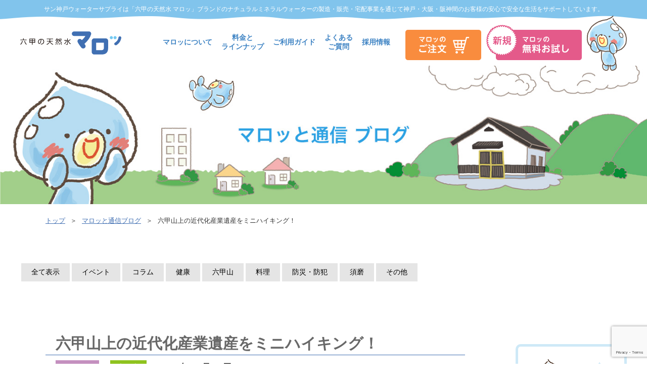

--- FILE ---
content_type: text/html; charset=UTF-8
request_url: https://www.kobemaro.com/blog/modernized_industrial_heritage/
body_size: 122105
content:
<!DOCTYPE html>
<html lang="ja">

<head>
	<meta charset="UTF-8">
	<meta name="viewport" content="width=device-width, initial-scale=1">
	<!-- Google Tag Manager -->
	<!-- <script>
		(function(w, d, s, l, i) {
			w[l] = w[l] || [];
			w[l].push({
				'gtm.start': new Date().getTime(),
				event: 'gtm.js'
			});
			var f = d.getElementsByTagName(s)[0],
				j = d.createElement(s),
				dl = l != 'dataLayer' ? '&l=' + l : '';
			j.async = true;
			j.src =
				'https://www.googletagmanager.com/gtm.js?id=' + i + dl;
			f.parentNode.insertBefore(j, f);
		})(window, document, 'script', 'dataLayer', 'GTM-P8LGGWN');
	</script> -->
	<!-- End Google Tag Manager -->
	<!-- Global site tag (gtag.js) - Google Analytics -->
	<script async src="https://www.googletagmanager.com/gtag/js?id=UA-43138517-1"></script>
	<script>
		window.dataLayer = window.dataLayer || [];

		function gtag() {
			dataLayer.push(arguments);
		}
		gtag('js', new Date());
		gtag('config', 'UA-43138517-1');
	</script>
	<script>
		document.addEventListener('wpcf7mailsent', function(event) {
			if ('222' == event.detail.contactFormId) { //contactform7のidが222の場合のみ
				gtag('event', 'generate_lead', {
					'wpcf7_type': 'お問い合わせ'
				});
			} else if ('227' == event.detail.contactFormId) { //contactform7のidが227の場合のみ
				gtag('event', 'generate_lead', {
					'wpcf7_type': '新規申し込み'
				});
			} else if ('228' == event.detail.contactFormId) { //contactform7のidが228の場合のみ
				gtag('event', 'generate_lead', {
					'wpcf7_type': 'リピート購入'
				});
			}
		});
	</script>
	<!-- <script>
		document.addEventListener('wpcf7mailsent', function(event) {
			if ('[form id 222]' == event.detail.contactFormId) {
				gtag('event', 'send', {
					'event_category': 'form_contact',
					'event_label': 'contact'
				});
			} else if ('[form id 227]' == event.detail.contactFormId) {
				gtag('event', 'send', {
					'event_category': 'form_new',
					'event_label': 'new'
				});
			} else if ('[form id 228]' == event.detail.contactFormId) {
				gtag('event', 'send', {
					'event_category': 'form_update',
					'event_label': 'update'
				});
			}
		}, false);
	</script> -->
	
	<link rel="icon" sizes="16x16" href="https://www.kobemaro.com/wp/wp-content/themes/marott/favicon/favicon.ico" />
	<link rel="apple-touch-icon" sizes="180x180" href="https://www.kobemaro.com/wp/wp-content/themes/marott/favicon/apple-touch-icon.png">
	<link rel="manifest" href="https://www.kobemaro.com/wp/wp-content/themes/marott/favicon/manifest.json" />
	
	


		<link rel="stylesheet" href="https://www.kobemaro.com/wp/wp-content/themes/marott/style.css" media="screen" />
			<link rel="stylesheet" href="https://www.kobemaro.com/wp/wp-content/themes/marott/css/single.css" media="screen" />
			<link rel="stylesheet" href="https://www.kobemaro.com/wp/wp-content/themes/marott/css/ordernew.css?update=210702" media="screen" />
	<link rel="stylesheet" href="https://www.kobemaro.com/wp/wp-content/themes/marott/css/orderupdatenew.css?update=210702" media="screen" />
	<link rel="stylesheet" href="https://www.kobemaro.com/wp/wp-content/themes/marott/css/add.css" media="screen" />
	<link rel="stylesheet" href="https://www.kobemaro.com/wp/wp-content/themes/marott/css/add-style.css?3" media="screen" />
		<style>img:is([sizes="auto" i], [sizes^="auto," i]) { contain-intrinsic-size: 3000px 1500px }</style>
	
		<!-- All in One SEO 4.8.9 - aioseo.com -->
		<title>六甲山上の近代化産業遺産をミニハイキング！ - ウォーターサーバー 六甲の天然水マロッ｜サン神戸ウォーターサプライ</title>
	<meta name="description" content="六甲山上には、近代化産業遺産に認定されている建物が点在します。 旧六甲山ホテルやヴォーリズ六甲山荘、一般非公開" />
	<meta name="robots" content="max-image-preview:large" />
	<meta name="author" content="jamdesign"/>
	<link rel="canonical" href="https://www.kobemaro.com/blog/modernized_industrial_heritage/" />
	<meta name="generator" content="All in One SEO (AIOSEO) 4.8.9" />
		<meta property="og:locale" content="ja_JP" />
		<meta property="og:site_name" content="ウォーターサーバー 六甲の天然水マロッ｜サン神戸ウォーターサプライ -" />
		<meta property="og:type" content="article" />
		<meta property="og:title" content="六甲山上の近代化産業遺産をミニハイキング！ - ウォーターサーバー 六甲の天然水マロッ｜サン神戸ウォーターサプライ" />
		<meta property="og:description" content="六甲山上には、近代化産業遺産に認定されている建物が点在します。 旧六甲山ホテルやヴォーリズ六甲山荘、一般非公開" />
		<meta property="og:url" content="https://www.kobemaro.com/blog/modernized_industrial_heritage/" />
		<meta property="og:image" content="https://www.kobemaro.com/wp/wp-content/uploads/2018/10/10-4-18.jpg" />
		<meta property="og:image:secure_url" content="https://www.kobemaro.com/wp/wp-content/uploads/2018/10/10-4-18.jpg" />
		<meta property="og:image:width" content="1200" />
		<meta property="og:image:height" content="795" />
		<meta property="article:published_time" content="2018-10-24T01:00:09+00:00" />
		<meta property="article:modified_time" content="2019-07-12T01:44:21+00:00" />
		<meta name="twitter:card" content="summary" />
		<meta name="twitter:title" content="六甲山上の近代化産業遺産をミニハイキング！ - ウォーターサーバー 六甲の天然水マロッ｜サン神戸ウォーターサプライ" />
		<meta name="twitter:description" content="六甲山上には、近代化産業遺産に認定されている建物が点在します。 旧六甲山ホテルやヴォーリズ六甲山荘、一般非公開" />
		<meta name="twitter:image" content="https://www.kobemaro.com/wp/wp-content/uploads/2018/10/10-4-18.jpg" />
		<script type="application/ld+json" class="aioseo-schema">
			{"@context":"https:\/\/schema.org","@graph":[{"@type":"BlogPosting","@id":"https:\/\/www.kobemaro.com\/blog\/modernized_industrial_heritage\/#blogposting","name":"\u516d\u7532\u5c71\u4e0a\u306e\u8fd1\u4ee3\u5316\u7523\u696d\u907a\u7523\u3092\u30df\u30cb\u30cf\u30a4\u30ad\u30f3\u30b0\uff01 - \u30a6\u30a9\u30fc\u30bf\u30fc\u30b5\u30fc\u30d0\u30fc \u516d\u7532\u306e\u5929\u7136\u6c34\u30de\u30ed\u30c3\uff5c\u30b5\u30f3\u795e\u6238\u30a6\u30a9\u30fc\u30bf\u30fc\u30b5\u30d7\u30e9\u30a4","headline":"\u516d\u7532\u5c71\u4e0a\u306e\u8fd1\u4ee3\u5316\u7523\u696d\u907a\u7523\u3092\u30df\u30cb\u30cf\u30a4\u30ad\u30f3\u30b0\uff01","author":{"@id":"https:\/\/www.kobemaro.com\/author\/jamdesign\/#author"},"publisher":{"@id":"https:\/\/www.kobemaro.com\/#organization"},"image":{"@type":"ImageObject","url":"https:\/\/www.kobemaro.com\/wp\/wp-content\/uploads\/2018\/10\/10-4-18.jpg","width":1200,"height":795},"datePublished":"2018-10-24T10:00:09+09:00","dateModified":"2019-07-12T10:44:21+09:00","inLanguage":"ja","mainEntityOfPage":{"@id":"https:\/\/www.kobemaro.com\/blog\/modernized_industrial_heritage\/#webpage"},"isPartOf":{"@id":"https:\/\/www.kobemaro.com\/blog\/modernized_industrial_heritage\/#webpage"},"articleSection":"\u30d6\u30ed\u30b0, \u30a4\u30d9\u30f3\u30c8, \u516d\u7532\u5c71"},{"@type":"BreadcrumbList","@id":"https:\/\/www.kobemaro.com\/blog\/modernized_industrial_heritage\/#breadcrumblist","itemListElement":[{"@type":"ListItem","@id":"https:\/\/www.kobemaro.com#listItem","position":1,"name":"Home","item":"https:\/\/www.kobemaro.com","nextItem":{"@type":"ListItem","@id":"https:\/\/www.kobemaro.com\/category\/blog\/#listItem","name":"\u30d6\u30ed\u30b0"}},{"@type":"ListItem","@id":"https:\/\/www.kobemaro.com\/category\/blog\/#listItem","position":2,"name":"\u30d6\u30ed\u30b0","item":"https:\/\/www.kobemaro.com\/category\/blog\/","nextItem":{"@type":"ListItem","@id":"https:\/\/www.kobemaro.com\/blog\/modernized_industrial_heritage\/#listItem","name":"\u516d\u7532\u5c71\u4e0a\u306e\u8fd1\u4ee3\u5316\u7523\u696d\u907a\u7523\u3092\u30df\u30cb\u30cf\u30a4\u30ad\u30f3\u30b0\uff01"},"previousItem":{"@type":"ListItem","@id":"https:\/\/www.kobemaro.com#listItem","name":"Home"}},{"@type":"ListItem","@id":"https:\/\/www.kobemaro.com\/blog\/modernized_industrial_heritage\/#listItem","position":3,"name":"\u516d\u7532\u5c71\u4e0a\u306e\u8fd1\u4ee3\u5316\u7523\u696d\u907a\u7523\u3092\u30df\u30cb\u30cf\u30a4\u30ad\u30f3\u30b0\uff01","previousItem":{"@type":"ListItem","@id":"https:\/\/www.kobemaro.com\/category\/blog\/#listItem","name":"\u30d6\u30ed\u30b0"}}]},{"@type":"Organization","@id":"https:\/\/www.kobemaro.com\/#organization","name":"\u30a6\u30a9\u30fc\u30bf\u30fc\u30b5\u30fc\u30d0\u30fc \u516d\u7532\u306e\u5929\u7136\u6c34\u30de\u30ed\u30c3\uff5c\u30b5\u30f3\u795e\u6238\u30a6\u30a9\u30fc\u30bf\u30fc\u30b5\u30d7\u30e9\u30a4","url":"https:\/\/www.kobemaro.com\/"},{"@type":"Person","@id":"https:\/\/www.kobemaro.com\/author\/jamdesign\/#author","url":"https:\/\/www.kobemaro.com\/author\/jamdesign\/","name":"jamdesign","image":{"@type":"ImageObject","@id":"https:\/\/www.kobemaro.com\/blog\/modernized_industrial_heritage\/#authorImage","url":"https:\/\/secure.gravatar.com\/avatar\/8c332ca3c15a75a7044fac38181646bc8965b19d806d34fe058572d62fe70cee?s=96&d=mm&r=g","width":96,"height":96,"caption":"jamdesign"}},{"@type":"WebPage","@id":"https:\/\/www.kobemaro.com\/blog\/modernized_industrial_heritage\/#webpage","url":"https:\/\/www.kobemaro.com\/blog\/modernized_industrial_heritage\/","name":"\u516d\u7532\u5c71\u4e0a\u306e\u8fd1\u4ee3\u5316\u7523\u696d\u907a\u7523\u3092\u30df\u30cb\u30cf\u30a4\u30ad\u30f3\u30b0\uff01 - \u30a6\u30a9\u30fc\u30bf\u30fc\u30b5\u30fc\u30d0\u30fc \u516d\u7532\u306e\u5929\u7136\u6c34\u30de\u30ed\u30c3\uff5c\u30b5\u30f3\u795e\u6238\u30a6\u30a9\u30fc\u30bf\u30fc\u30b5\u30d7\u30e9\u30a4","description":"\u516d\u7532\u5c71\u4e0a\u306b\u306f\u3001\u8fd1\u4ee3\u5316\u7523\u696d\u907a\u7523\u306b\u8a8d\u5b9a\u3055\u308c\u3066\u3044\u308b\u5efa\u7269\u304c\u70b9\u5728\u3057\u307e\u3059\u3002 \u65e7\u516d\u7532\u5c71\u30db\u30c6\u30eb\u3084\u30f4\u30a9\u30fc\u30ea\u30ba\u516d\u7532\u5c71\u8358\u3001\u4e00\u822c\u975e\u516c\u958b","inLanguage":"ja","isPartOf":{"@id":"https:\/\/www.kobemaro.com\/#website"},"breadcrumb":{"@id":"https:\/\/www.kobemaro.com\/blog\/modernized_industrial_heritage\/#breadcrumblist"},"author":{"@id":"https:\/\/www.kobemaro.com\/author\/jamdesign\/#author"},"creator":{"@id":"https:\/\/www.kobemaro.com\/author\/jamdesign\/#author"},"image":{"@type":"ImageObject","url":"https:\/\/www.kobemaro.com\/wp\/wp-content\/uploads\/2018\/10\/10-4-18.jpg","@id":"https:\/\/www.kobemaro.com\/blog\/modernized_industrial_heritage\/#mainImage","width":1200,"height":795},"primaryImageOfPage":{"@id":"https:\/\/www.kobemaro.com\/blog\/modernized_industrial_heritage\/#mainImage"},"datePublished":"2018-10-24T10:00:09+09:00","dateModified":"2019-07-12T10:44:21+09:00"},{"@type":"WebSite","@id":"https:\/\/www.kobemaro.com\/#website","url":"https:\/\/www.kobemaro.com\/","name":"\u30a6\u30a9\u30fc\u30bf\u30fc\u30b5\u30fc\u30d0\u30fc \u516d\u7532\u306e\u5929\u7136\u6c34\u30de\u30ed\u30c3\uff5c\u30b5\u30f3\u795e\u6238\u30a6\u30a9\u30fc\u30bf\u30fc\u30b5\u30d7\u30e9\u30a4","inLanguage":"ja","publisher":{"@id":"https:\/\/www.kobemaro.com\/#organization"}}]}
		</script>
		<!-- All in One SEO -->

<link rel='dns-prefetch' href='//www.google.com' />
<link rel="alternate" type="application/rss+xml" title="ウォーターサーバー 六甲の天然水マロッ｜サン神戸ウォーターサプライ &raquo; 六甲山上の近代化産業遺産をミニハイキング！ のコメントのフィード" href="https://www.kobemaro.com/blog/modernized_industrial_heritage/feed/" />
<script type="text/javascript">
/* <![CDATA[ */
window._wpemojiSettings = {"baseUrl":"https:\/\/s.w.org\/images\/core\/emoji\/16.0.1\/72x72\/","ext":".png","svgUrl":"https:\/\/s.w.org\/images\/core\/emoji\/16.0.1\/svg\/","svgExt":".svg","source":{"concatemoji":"https:\/\/www.kobemaro.com\/wp\/wp-includes\/js\/wp-emoji-release.min.js?ver=6.8.3"}};
/*! This file is auto-generated */
!function(s,n){var o,i,e;function c(e){try{var t={supportTests:e,timestamp:(new Date).valueOf()};sessionStorage.setItem(o,JSON.stringify(t))}catch(e){}}function p(e,t,n){e.clearRect(0,0,e.canvas.width,e.canvas.height),e.fillText(t,0,0);var t=new Uint32Array(e.getImageData(0,0,e.canvas.width,e.canvas.height).data),a=(e.clearRect(0,0,e.canvas.width,e.canvas.height),e.fillText(n,0,0),new Uint32Array(e.getImageData(0,0,e.canvas.width,e.canvas.height).data));return t.every(function(e,t){return e===a[t]})}function u(e,t){e.clearRect(0,0,e.canvas.width,e.canvas.height),e.fillText(t,0,0);for(var n=e.getImageData(16,16,1,1),a=0;a<n.data.length;a++)if(0!==n.data[a])return!1;return!0}function f(e,t,n,a){switch(t){case"flag":return n(e,"\ud83c\udff3\ufe0f\u200d\u26a7\ufe0f","\ud83c\udff3\ufe0f\u200b\u26a7\ufe0f")?!1:!n(e,"\ud83c\udde8\ud83c\uddf6","\ud83c\udde8\u200b\ud83c\uddf6")&&!n(e,"\ud83c\udff4\udb40\udc67\udb40\udc62\udb40\udc65\udb40\udc6e\udb40\udc67\udb40\udc7f","\ud83c\udff4\u200b\udb40\udc67\u200b\udb40\udc62\u200b\udb40\udc65\u200b\udb40\udc6e\u200b\udb40\udc67\u200b\udb40\udc7f");case"emoji":return!a(e,"\ud83e\udedf")}return!1}function g(e,t,n,a){var r="undefined"!=typeof WorkerGlobalScope&&self instanceof WorkerGlobalScope?new OffscreenCanvas(300,150):s.createElement("canvas"),o=r.getContext("2d",{willReadFrequently:!0}),i=(o.textBaseline="top",o.font="600 32px Arial",{});return e.forEach(function(e){i[e]=t(o,e,n,a)}),i}function t(e){var t=s.createElement("script");t.src=e,t.defer=!0,s.head.appendChild(t)}"undefined"!=typeof Promise&&(o="wpEmojiSettingsSupports",i=["flag","emoji"],n.supports={everything:!0,everythingExceptFlag:!0},e=new Promise(function(e){s.addEventListener("DOMContentLoaded",e,{once:!0})}),new Promise(function(t){var n=function(){try{var e=JSON.parse(sessionStorage.getItem(o));if("object"==typeof e&&"number"==typeof e.timestamp&&(new Date).valueOf()<e.timestamp+604800&&"object"==typeof e.supportTests)return e.supportTests}catch(e){}return null}();if(!n){if("undefined"!=typeof Worker&&"undefined"!=typeof OffscreenCanvas&&"undefined"!=typeof URL&&URL.createObjectURL&&"undefined"!=typeof Blob)try{var e="postMessage("+g.toString()+"("+[JSON.stringify(i),f.toString(),p.toString(),u.toString()].join(",")+"));",a=new Blob([e],{type:"text/javascript"}),r=new Worker(URL.createObjectURL(a),{name:"wpTestEmojiSupports"});return void(r.onmessage=function(e){c(n=e.data),r.terminate(),t(n)})}catch(e){}c(n=g(i,f,p,u))}t(n)}).then(function(e){for(var t in e)n.supports[t]=e[t],n.supports.everything=n.supports.everything&&n.supports[t],"flag"!==t&&(n.supports.everythingExceptFlag=n.supports.everythingExceptFlag&&n.supports[t]);n.supports.everythingExceptFlag=n.supports.everythingExceptFlag&&!n.supports.flag,n.DOMReady=!1,n.readyCallback=function(){n.DOMReady=!0}}).then(function(){return e}).then(function(){var e;n.supports.everything||(n.readyCallback(),(e=n.source||{}).concatemoji?t(e.concatemoji):e.wpemoji&&e.twemoji&&(t(e.twemoji),t(e.wpemoji)))}))}((window,document),window._wpemojiSettings);
/* ]]> */
</script>
<style id='wp-emoji-styles-inline-css' type='text/css'>

	img.wp-smiley, img.emoji {
		display: inline !important;
		border: none !important;
		box-shadow: none !important;
		height: 1em !important;
		width: 1em !important;
		margin: 0 0.07em !important;
		vertical-align: -0.1em !important;
		background: none !important;
		padding: 0 !important;
	}
</style>
<link rel='stylesheet' id='wp-block-library-css' href='https://www.kobemaro.com/wp/wp-includes/css/dist/block-library/style.min.css?ver=6.8.3' type='text/css' media='all' />
<style id='classic-theme-styles-inline-css' type='text/css'>
/*! This file is auto-generated */
.wp-block-button__link{color:#fff;background-color:#32373c;border-radius:9999px;box-shadow:none;text-decoration:none;padding:calc(.667em + 2px) calc(1.333em + 2px);font-size:1.125em}.wp-block-file__button{background:#32373c;color:#fff;text-decoration:none}
</style>
<style id='global-styles-inline-css' type='text/css'>
:root{--wp--preset--aspect-ratio--square: 1;--wp--preset--aspect-ratio--4-3: 4/3;--wp--preset--aspect-ratio--3-4: 3/4;--wp--preset--aspect-ratio--3-2: 3/2;--wp--preset--aspect-ratio--2-3: 2/3;--wp--preset--aspect-ratio--16-9: 16/9;--wp--preset--aspect-ratio--9-16: 9/16;--wp--preset--color--black: #000000;--wp--preset--color--cyan-bluish-gray: #abb8c3;--wp--preset--color--white: #ffffff;--wp--preset--color--pale-pink: #f78da7;--wp--preset--color--vivid-red: #cf2e2e;--wp--preset--color--luminous-vivid-orange: #ff6900;--wp--preset--color--luminous-vivid-amber: #fcb900;--wp--preset--color--light-green-cyan: #7bdcb5;--wp--preset--color--vivid-green-cyan: #00d084;--wp--preset--color--pale-cyan-blue: #8ed1fc;--wp--preset--color--vivid-cyan-blue: #0693e3;--wp--preset--color--vivid-purple: #9b51e0;--wp--preset--gradient--vivid-cyan-blue-to-vivid-purple: linear-gradient(135deg,rgba(6,147,227,1) 0%,rgb(155,81,224) 100%);--wp--preset--gradient--light-green-cyan-to-vivid-green-cyan: linear-gradient(135deg,rgb(122,220,180) 0%,rgb(0,208,130) 100%);--wp--preset--gradient--luminous-vivid-amber-to-luminous-vivid-orange: linear-gradient(135deg,rgba(252,185,0,1) 0%,rgba(255,105,0,1) 100%);--wp--preset--gradient--luminous-vivid-orange-to-vivid-red: linear-gradient(135deg,rgba(255,105,0,1) 0%,rgb(207,46,46) 100%);--wp--preset--gradient--very-light-gray-to-cyan-bluish-gray: linear-gradient(135deg,rgb(238,238,238) 0%,rgb(169,184,195) 100%);--wp--preset--gradient--cool-to-warm-spectrum: linear-gradient(135deg,rgb(74,234,220) 0%,rgb(151,120,209) 20%,rgb(207,42,186) 40%,rgb(238,44,130) 60%,rgb(251,105,98) 80%,rgb(254,248,76) 100%);--wp--preset--gradient--blush-light-purple: linear-gradient(135deg,rgb(255,206,236) 0%,rgb(152,150,240) 100%);--wp--preset--gradient--blush-bordeaux: linear-gradient(135deg,rgb(254,205,165) 0%,rgb(254,45,45) 50%,rgb(107,0,62) 100%);--wp--preset--gradient--luminous-dusk: linear-gradient(135deg,rgb(255,203,112) 0%,rgb(199,81,192) 50%,rgb(65,88,208) 100%);--wp--preset--gradient--pale-ocean: linear-gradient(135deg,rgb(255,245,203) 0%,rgb(182,227,212) 50%,rgb(51,167,181) 100%);--wp--preset--gradient--electric-grass: linear-gradient(135deg,rgb(202,248,128) 0%,rgb(113,206,126) 100%);--wp--preset--gradient--midnight: linear-gradient(135deg,rgb(2,3,129) 0%,rgb(40,116,252) 100%);--wp--preset--font-size--small: 13px;--wp--preset--font-size--medium: 20px;--wp--preset--font-size--large: 36px;--wp--preset--font-size--x-large: 42px;--wp--preset--spacing--20: 0.44rem;--wp--preset--spacing--30: 0.67rem;--wp--preset--spacing--40: 1rem;--wp--preset--spacing--50: 1.5rem;--wp--preset--spacing--60: 2.25rem;--wp--preset--spacing--70: 3.38rem;--wp--preset--spacing--80: 5.06rem;--wp--preset--shadow--natural: 6px 6px 9px rgba(0, 0, 0, 0.2);--wp--preset--shadow--deep: 12px 12px 50px rgba(0, 0, 0, 0.4);--wp--preset--shadow--sharp: 6px 6px 0px rgba(0, 0, 0, 0.2);--wp--preset--shadow--outlined: 6px 6px 0px -3px rgba(255, 255, 255, 1), 6px 6px rgba(0, 0, 0, 1);--wp--preset--shadow--crisp: 6px 6px 0px rgba(0, 0, 0, 1);}:where(.is-layout-flex){gap: 0.5em;}:where(.is-layout-grid){gap: 0.5em;}body .is-layout-flex{display: flex;}.is-layout-flex{flex-wrap: wrap;align-items: center;}.is-layout-flex > :is(*, div){margin: 0;}body .is-layout-grid{display: grid;}.is-layout-grid > :is(*, div){margin: 0;}:where(.wp-block-columns.is-layout-flex){gap: 2em;}:where(.wp-block-columns.is-layout-grid){gap: 2em;}:where(.wp-block-post-template.is-layout-flex){gap: 1.25em;}:where(.wp-block-post-template.is-layout-grid){gap: 1.25em;}.has-black-color{color: var(--wp--preset--color--black) !important;}.has-cyan-bluish-gray-color{color: var(--wp--preset--color--cyan-bluish-gray) !important;}.has-white-color{color: var(--wp--preset--color--white) !important;}.has-pale-pink-color{color: var(--wp--preset--color--pale-pink) !important;}.has-vivid-red-color{color: var(--wp--preset--color--vivid-red) !important;}.has-luminous-vivid-orange-color{color: var(--wp--preset--color--luminous-vivid-orange) !important;}.has-luminous-vivid-amber-color{color: var(--wp--preset--color--luminous-vivid-amber) !important;}.has-light-green-cyan-color{color: var(--wp--preset--color--light-green-cyan) !important;}.has-vivid-green-cyan-color{color: var(--wp--preset--color--vivid-green-cyan) !important;}.has-pale-cyan-blue-color{color: var(--wp--preset--color--pale-cyan-blue) !important;}.has-vivid-cyan-blue-color{color: var(--wp--preset--color--vivid-cyan-blue) !important;}.has-vivid-purple-color{color: var(--wp--preset--color--vivid-purple) !important;}.has-black-background-color{background-color: var(--wp--preset--color--black) !important;}.has-cyan-bluish-gray-background-color{background-color: var(--wp--preset--color--cyan-bluish-gray) !important;}.has-white-background-color{background-color: var(--wp--preset--color--white) !important;}.has-pale-pink-background-color{background-color: var(--wp--preset--color--pale-pink) !important;}.has-vivid-red-background-color{background-color: var(--wp--preset--color--vivid-red) !important;}.has-luminous-vivid-orange-background-color{background-color: var(--wp--preset--color--luminous-vivid-orange) !important;}.has-luminous-vivid-amber-background-color{background-color: var(--wp--preset--color--luminous-vivid-amber) !important;}.has-light-green-cyan-background-color{background-color: var(--wp--preset--color--light-green-cyan) !important;}.has-vivid-green-cyan-background-color{background-color: var(--wp--preset--color--vivid-green-cyan) !important;}.has-pale-cyan-blue-background-color{background-color: var(--wp--preset--color--pale-cyan-blue) !important;}.has-vivid-cyan-blue-background-color{background-color: var(--wp--preset--color--vivid-cyan-blue) !important;}.has-vivid-purple-background-color{background-color: var(--wp--preset--color--vivid-purple) !important;}.has-black-border-color{border-color: var(--wp--preset--color--black) !important;}.has-cyan-bluish-gray-border-color{border-color: var(--wp--preset--color--cyan-bluish-gray) !important;}.has-white-border-color{border-color: var(--wp--preset--color--white) !important;}.has-pale-pink-border-color{border-color: var(--wp--preset--color--pale-pink) !important;}.has-vivid-red-border-color{border-color: var(--wp--preset--color--vivid-red) !important;}.has-luminous-vivid-orange-border-color{border-color: var(--wp--preset--color--luminous-vivid-orange) !important;}.has-luminous-vivid-amber-border-color{border-color: var(--wp--preset--color--luminous-vivid-amber) !important;}.has-light-green-cyan-border-color{border-color: var(--wp--preset--color--light-green-cyan) !important;}.has-vivid-green-cyan-border-color{border-color: var(--wp--preset--color--vivid-green-cyan) !important;}.has-pale-cyan-blue-border-color{border-color: var(--wp--preset--color--pale-cyan-blue) !important;}.has-vivid-cyan-blue-border-color{border-color: var(--wp--preset--color--vivid-cyan-blue) !important;}.has-vivid-purple-border-color{border-color: var(--wp--preset--color--vivid-purple) !important;}.has-vivid-cyan-blue-to-vivid-purple-gradient-background{background: var(--wp--preset--gradient--vivid-cyan-blue-to-vivid-purple) !important;}.has-light-green-cyan-to-vivid-green-cyan-gradient-background{background: var(--wp--preset--gradient--light-green-cyan-to-vivid-green-cyan) !important;}.has-luminous-vivid-amber-to-luminous-vivid-orange-gradient-background{background: var(--wp--preset--gradient--luminous-vivid-amber-to-luminous-vivid-orange) !important;}.has-luminous-vivid-orange-to-vivid-red-gradient-background{background: var(--wp--preset--gradient--luminous-vivid-orange-to-vivid-red) !important;}.has-very-light-gray-to-cyan-bluish-gray-gradient-background{background: var(--wp--preset--gradient--very-light-gray-to-cyan-bluish-gray) !important;}.has-cool-to-warm-spectrum-gradient-background{background: var(--wp--preset--gradient--cool-to-warm-spectrum) !important;}.has-blush-light-purple-gradient-background{background: var(--wp--preset--gradient--blush-light-purple) !important;}.has-blush-bordeaux-gradient-background{background: var(--wp--preset--gradient--blush-bordeaux) !important;}.has-luminous-dusk-gradient-background{background: var(--wp--preset--gradient--luminous-dusk) !important;}.has-pale-ocean-gradient-background{background: var(--wp--preset--gradient--pale-ocean) !important;}.has-electric-grass-gradient-background{background: var(--wp--preset--gradient--electric-grass) !important;}.has-midnight-gradient-background{background: var(--wp--preset--gradient--midnight) !important;}.has-small-font-size{font-size: var(--wp--preset--font-size--small) !important;}.has-medium-font-size{font-size: var(--wp--preset--font-size--medium) !important;}.has-large-font-size{font-size: var(--wp--preset--font-size--large) !important;}.has-x-large-font-size{font-size: var(--wp--preset--font-size--x-large) !important;}
:where(.wp-block-post-template.is-layout-flex){gap: 1.25em;}:where(.wp-block-post-template.is-layout-grid){gap: 1.25em;}
:where(.wp-block-columns.is-layout-flex){gap: 2em;}:where(.wp-block-columns.is-layout-grid){gap: 2em;}
:root :where(.wp-block-pullquote){font-size: 1.5em;line-height: 1.6;}
</style>
<link rel='stylesheet' id='contact-form-7-css' href='https://www.kobemaro.com/wp/wp-content/plugins/contact-form-7/includes/css/styles.css?ver=5.1.7' type='text/css' media='all' />
<link rel='stylesheet' id='cf7msm_styles-css' href='https://www.kobemaro.com/wp/wp-content/plugins/contact-form-7-multi-step-module/resources/cf7msm.css?ver=4.5' type='text/css' media='all' />
<script type="text/javascript" src="https://www.kobemaro.com/wp/wp-includes/js/jquery/jquery.min.js?ver=3.7.1" id="jquery-core-js"></script>
<script type="text/javascript" src="https://www.kobemaro.com/wp/wp-includes/js/jquery/jquery-migrate.min.js?ver=3.4.1" id="jquery-migrate-js"></script>
<link rel="https://api.w.org/" href="https://www.kobemaro.com/wp-json/" /><link rel="alternate" title="JSON" type="application/json" href="https://www.kobemaro.com/wp-json/wp/v2/posts/678" /><link rel="EditURI" type="application/rsd+xml" title="RSD" href="https://www.kobemaro.com/wp/xmlrpc.php?rsd" />
<meta name="generator" content="WordPress 6.8.3" />
<link rel='shortlink' href='https://www.kobemaro.com/?p=678' />
<link rel="alternate" title="oEmbed (JSON)" type="application/json+oembed" href="https://www.kobemaro.com/wp-json/oembed/1.0/embed?url=https%3A%2F%2Fwww.kobemaro.com%2Fblog%2Fmodernized_industrial_heritage%2F" />
<link rel="alternate" title="oEmbed (XML)" type="text/xml+oembed" href="https://www.kobemaro.com/wp-json/oembed/1.0/embed?url=https%3A%2F%2Fwww.kobemaro.com%2Fblog%2Fmodernized_industrial_heritage%2F&#038;format=xml" />
		<script src="https://www.kobemaro.com/wp/wp-content/themes/marott/js/app.js"></script>
	<link rel="stylesheet" href="https://www.kobemaro.com/wp/wp-content/themes/marott/lib/slick/slick.css">
	<link rel="stylesheet" href="https://www.kobemaro.com/wp/wp-content/themes/marott/lib/slick/slick-theme.css">
	<script src="https://www.kobemaro.com/wp/wp-content/themes/marott/lib/slick/slick.min.js"></script>
	<script src="https://www.kobemaro.com/wp/wp-content/themes/marott/js/add-script.js"></script>
	<script>
		jQuery(document).ready(function($) {
			$('.campaign_banners').slick({
				centerMode: true,
				centerPadding: '27%',
				slidesToShow: 1,
				arrows: false,
				autoplay: true,
				dots: true,
				responsive: [{
						breakpoint: 768,
						settings: {
							centerMode: true,
							centerPadding: '0px',
							slidesToShow: 1
						}
					},
					{
						breakpoint: 480,
						settings: {
							centerMode: true,
							centerPadding: '0px',
							slidesToShow: 1
						}
					}
				]
			});
		});
	</script>
</head>

<body id="topofpage" class="price2022">
	<!-- Google Tag Manager (noscript) -->
	<noscript><iframe src="https://www.googletagmanager.com/ns.html?id=GTM-P8LGGWN" height="0" width="0" style="display:none;visibility:hidden"></iframe></noscript>
	<!-- End Google Tag Manager (noscript) -->
	<div id="fb-root"></div>
	<script async defer crossorigin="anonymous" src="https://connect.facebook.net/ja_JP/sdk.js#xfbml=1&version=v3.3&appId=447220645309758&autoLogAppEvents=1"></script>
	<header>
		<!-- headerinner -->

		<!-- スマホとPCでの表示切り替え -->
					<!-- PCのみ -->
			<div class="headtop">
				<p>サン神戸ウォーターサプライは「六甲の天然水 マロッ」ブランドのナチュラルミネラルウォーターの製造・販売・宅配事業を通じて神戸・大阪・阪神間のお客様の安心で安全な生活をサポートしています。</p>
			</div>
			<div class="headinner">
				<h1><a href="https://www.kobemaro.com"><img class="pconly" src="https://www.kobemaro.com/wp/wp-content/themes/marott/img/head_logo.svg" alt="六甲の天然水 マロッ"><img class="sponly" src="https://www.kobemaro.com/wp/wp-content/themes/marott/img/head_logo_sp.png" alt="六甲の天然水 マロッ"></a></h1>
				<div class="headnav">
					<nav class="gnav">
						<ul>
							<li class="w100 sponly"><a href="https://www.kobemaro.com/inquery/">お問い合わせはこちら</a></li>
							<li><span>マロッについて</span>
								<ul>
									<li><a href="https://www.kobemaro.com/reason">マロッが選ばれる理由</a></li>
									<li><a href="https://www.kobemaro.com/merit">マロッのメリット</a></li>
									<li><a href="https://www.kobemaro.com/recipe">マロッができるまで</a></li>
									<li><a href="https://www.kobemaro.com/policy">大切にしていること</a></li>
									<li><a href="https://www.kobemaro.com/media">メディア紹介</a></li>
								</ul>
							</li>
							<li><span>料金と<br>
									ラインナップ</span>
								<ul>
									<li><a href="https://www.kobemaro.com/lineup">製品紹介</a></li>
									<li><a href="https://www.kobemaro.com/price">料金プラン</a></li>
									<li><a href="https://www.kobemaro.com/category/campaign">キャンペーン</a></li>
									<li><a href="https://www.kobemaro.com/lineup/rollingstock">ローリングストック</a></li>
									<li><a href="https://www.kobemaro.com/e-soda">e-soda</a></li>
								</ul>
							</li>
							<li><span>ご利用ガイド</span>
								<ul>
									<li><a href="https://www.kobemaro.com/howtoorder">ご注文方法</a></li>
									<li><a href="https://www.kobemaro.com/howtoorder/#sec2">配送エリア</a></li>
									<li><a href="https://www.kobemaro.com/payment">お支払い方法</a></li>
								</ul>
							</li>
							<li class="pconly"><a href="https://www.kobemaro.com/faq"><span>よくある<br>
										ご質問</span></a></li>
							<li class="pconly"><a href="https://kobemaro.jbplt.jp/" target="_blank" rel="noopener noreferrer"><span>採用情報</span></a></li>
							<li class="sponly"><span>その他</span>
								<ul>
									<li><a href="https://www.kobemaro.com/faq">よくあるご質問</a></li>
									<li><a href="https://www.kobemaro.com/category/announce">お知らせ</a></li>
									<li><a href="https://www.kobemaro.com/category/blog">マロッと通信</a></li>
									<li><a href="https://www.kobemaro.com/category/voices">お客様の声</a></li>
									<li><a href="https://www.kobemaro.com/pfas">PFASとは</a></li>
									<li><a href="https://www.kobemaro.com/company">会社概要</a></li>
									<li><a href="https://www.kobemaro.com/law">通信販売に基づく表記</a></li>
									<li><a href="https://kobemaro.jbplt.jp/" target="_blank" rel="noopener noreferrer">採用情報</a></li>
									<li><a href="https://www.kobemaro.com/privacy-policy">プライバシーポリシー</a></li>
								</ul>
							</li>
						</ul>
					</nav>
					<!-- <p class="btn_notice pconly">
				<a href="/announce/2021_winter_closed/">
				<img src="https://www.kobemaro.com/wp/wp-content/themes/marott/img/head_notice2021w.png" alt="年末年始のお知らせ">
				</a>
			</p> -->
					<p class="btn_order"><a href="https://www.kobemaro.com/orderupdate"><img class="pconly" src="https://www.kobemaro.com/wp/wp-content/themes/marott/img/head_btn_order.png" alt="マロッのご注文"><img class="sponly" src="https://www.kobemaro.com/wp/wp-content/themes/marott/img/head_btn_order_sp.png" alt="マロッのご注文"></a></p>
					<p class="btn_try"><a href="https://www.kobemaro.com/ordernew"><img class="pconly" src="https://www.kobemaro.com/wp/wp-content/themes/marott/img/head_btn_try.png" alt="マロッの無料お試し"><img class="sponly" src="https://www.kobemaro.com/wp/wp-content/themes/marott/img/head_btn_try_sp.png" alt="マロッの無料お試し"></a></p>
					<a id="humberger" href="#"><span></span><span></span><span></span></a>
				</div>
				<img class="headmarott" src="https://www.kobemaro.com/wp/wp-content/themes/marott/img/head_marott.png" alt="">
			</div>
			</header>
	<!-- /header.php -->

	<!-- 緊急のお知らせ -->
	<style type="text/css">
		.toparticle {
			padding-top: 130px;
		}

		.pageimage {
			margin-top: 0;
			padding-top: 130px;
			/* padding-top: 0; */
		}

		.info_area {
			padding-top: 130px;
			background: #fffbce;
		}

		.info_area_inner {
			width: 1000px;
			display: flex;
			margin: 0 auto;
			padding: 20px 0;
		}

		.info_area_inner .left {
			margin-right: 40px;
		}

		.info_area_inner .left img {
			display: block;
			margin: 10px auto 0
		}

		.info_area_inner .left img.sp {
			display: none;
		}

		.info_area_inner .right {
			font-size: 14px;
		}

		.info_area_inner .right span {
			color: red;
		}

		.info_area_inner .right ul {
			display: flex;
			margin-top: 20px;
		}

		.info_area_inner .right ul li {
			width: 300px;
		}

		.info_area_inner .right ul li:first-child {
			margin-right: 20px;
		}

		.info_area_inner .right a {
			display: block;
			box-sizing: border-box;
			padding: 20px 40px 20px 20px;
			text-decoration: none;
			background-color: white;
			border-radius: 10px;
			position: relative;
		}

		.info_area_inner .right a::after {
			content: '＞';
			display: block;
			position: absolute;
			top: 50%;
			right: 20px;
			transform: translateY(-50%);
		}

		.info_area_inner .right .btn_orange a {
			color: #ff7b1a;
			border: 2px solid #ff7b1a;
		}

		.info_area_inner .right .btn_pink a {
			color: #e45a8a;
			border: 2px solid #e45a8a;
		}

		.info_area_inner .right .btn_orange a:hover {
			color: white;
			background-color: #ff7b1a;
		}

		.info_area_inner .right .btn_pink a:hover {
			color: white;
			background-color: #e45a8a;
		}

		@media (max-width: 767px) {
			.info_area {
				padding-top: 54px;
				background: none;
			}

			.info_area_inner {
				width: 100%;
				display: block;
				box-sizing: border-box;
				padding: 15px;
				background: #fffbce;
			}

			.info_area_inner .left {
				margin-right: 0;
				margin-bottom: 10px;
			}

			.info_area_inner .left img.sp {
				display: block;
				width: 90%;
				max-width: 380px;
				margin: 0;
			}

			.info_area_inner .left img.pc {
				display: none;
			}

			.info_area_inner .right {
				font-size: 13px;
			}

			.info_area_inner .right ul {
				justify-content: space-between;
				margin: 20px 0 0;
			}

			.info_area_inner .right ul li {
				width: 48%;
			}

			.info_area_inner .right ul li:first-child {
				margin-right: 0;
			}

			.info_area_inner .right a {
				padding: 10px 30px 10px 10px;
			}

			.info_area_inner .right a::after {
				right: 10px;
			}
		}
	</style>

	<style>
		.headtop{
			box-sizing: content-box;
		}
		.headinner {
			    box-sizing: content-box;
		}
		.btn_notice {
			width: 98px;
			margin: 6px 20px 0 0;
		}

		.btn_notice.sponly {
			display: none;
		}

		.btn_notice img {
			width: 100%;
		}

		/* @media (min-width: 1200px) {
.price2022 .info_area {padding-top: 100px !important;}
} */
		@media (max-width: 1199px) {
			.btn_notice {
				width: 78px;
				margin: 6px 20px 0 0;
			}

			.info_area {
				padding-top: 70px;
			}
		}

		@media (max-width: 767px) {
			.btn_notice.pconly {
				display: none;
			}

			.btn_notice.sponly {
				display: block;
				width: 300px;
				margin: 8px auto 8px auto;
			}

			.toparticle {
				padding-top: 54px;
				/* padding-top: 0; */
			}

			.pageimage {
				padding-top: 54px;
			}

			/* .price2022 .info_area {padding-top: 8px !important;} */
		}

		@media (min-width: 420px) {
			.price2022 .sponly {
				display: none;
			}

			/* .info_area {padding-top: 40px;} */
			/* .price2022 .toparticle {
				padding-top: 0px;
			} */
		}

		@media (max-width: 420px) {
			.price2022 .pconly {
				display: none;
			}

			.info_area {
				padding-top: 40px;
			}

			.info_area_inner {
				padding-top: 30px;
			}
		}
	</style>

	<!-- 価格改定バナー -->
	<!-- <div class="info_area">
		<div class="info_area_inner">
			<p class="pconly">
				<a href="https://www.kobemaro.com/announce/20250317/#bread" target="_blank">
					<img src="https://www.kobemaro.com/wp/wp-content/themes/marott/img/bnr_price2025pc02.png" alt="価格改定のお知らせ" width="100%">
				</a>
			</p>
			<p class="sponly">
				<a href="https://www.kobemaro.com/announce/20250317/#bread" target="_blank">
					<img src="https://www.kobemaro.com/wp/wp-content/themes/marott/img/bnr_price2025sp02.png" alt="価格改定のお知らせ" width="100%">
				</a>
			</p>
		</div>
	</div> -->
		<!-- <div class="info_area_inner">
				<div class="left"><img class="pc" src="https://www.kobemaro.com/wp/wp-content/themes/marott/img/top202005/info_tel_pc.png" alt=""><img class="pc" src="https://www.kobemaro.com/wp/wp-content/themes/marott/img/top202005/info_img_pc.png" alt=""><img class="sp" src="https://www.kobemaro.com/wp/wp-content/themes/marott/img/top202005/info_tel_sp.png" alt=""></div>
				<div class="p-box-line">
					<p><span class="p-box-line__title">ご注文・お問い合わせ受付についてのお知らせ</span><br>
						本日（2/14（水））、電話工事のため、一時的に電話が不通になっております。<br>
						お急ぎの場合は、メールにてご連絡ください。<br>
						復旧次第、HPにてご案内いたします。<br>
						ご迷惑をおかけして申し訳ございませんが、よろしくお願いいたします。</p>
					<ul>
					<li class="btn_orange"><a href="https://www.kobemaro.com/orderupdate/">いつもご利用いただいているお客様</a></li>
					<li class="btn_pink"><a href="https://www.kobemaro.com/ordernew/">初めてご注文いただくお客様</a></li>
				</ul>
				</div>
		</div> -->
	</div>
	<style>
		.p-box-line {
			border: 1px solid red;
			margin-left: auto;
			margin-right: auto;
		}

		.p-box-line__title {
			font-weight: bold;
			font-size: 20px;
			margin-bottom: 8px;
			display: inline-block;
			color: red;
		}

		.p-box-line p {
			padding: 20px 40px;
			line-height: 1.5;
			font-size: 14px;
		}

		.u-md-only,
		.u-md-over-only {
			display: block;
		}

		@media (min-width: 768px) {
			a[href*="tel:"] {
				pointer-events: none;
				cursor: default;
				text-decoration: none;
			}

			.u-md-only {
				display: none;
			}
		}

		@media (max-width: 768px) {

			.info_area~.pageimage {
				padding-top: 0;
			}

			/* #topofpage .info_area {
				padding-top: 0px !important;
			} */

			.p-box-line__title {
				font-size: 14px;
				line-height: 1.5;
			}

			.u-md-over-only {
				display: none;
			}

			.p-box-line p {
				padding: 20px 16px;
			}
		}
	</style>
	<!-- // 緊急のお知らせ -->
<!-- single-blog.php -->
<div class="pageimage new">
<img class="pc" src="https://www.kobemaro.com/wp/wp-content/themes/marott/img/new/blog.jpg" alt="マロッと通信 ブログ">
<img class="sp" src="https://www.kobemaro.com/wp/wp-content/themes/marott/img/new/blog_sp.jpg" alt="マロッと通信 ブログ">
</div>
<div class="wrapper">
    <nav id="bread">
        <ol>
            <li class="bread_top"><a href="https://www.kobemaro.com" title="トップ">トップ</a></li>
            <li><a href="https://www.kobemaro.com/category/blog" title="マロッと通信ブログ">マロッと通信ブログ</a></li>
            <li>六甲山上の近代化産業遺産をミニハイキング！</li>
        </ol>
    </nav>

    <nav id="nav_tag">
        <ul>
            <li><a href="https://www.kobemaro.com/category/blog/" title="全て表示">全て表示</a></li>

            <li><a href="https://www.kobemaro.com/category/blog/?tagslug=tag_event" title="イベント">イベント</a></li>
            <li><a href="https://www.kobemaro.com/category/blog/?tagslug=tag_column" title="コラム">コラム</a></li>
            <li><a href="https://www.kobemaro.com/category/blog/?tagslug=tag_health" title="健康">健康</a></li>
            <li><a href="https://www.kobemaro.com/category/blog/?tagslug=tag_rokkosan" title="六甲山">六甲山</a></li>
            <li><a href="https://www.kobemaro.com/category/blog/?tagslug=tag_cook" title="料理">料理</a></li>
            <li><a href="https://www.kobemaro.com/category/blog/?tagslug=tag_prevention" title="防災・防犯">防災・防犯</a></li>
            <li><a href="https://www.kobemaro.com/category/blog/?tagslug=tag_suma" title="須磨">須磨</a></li>
            <li><a href="https://www.kobemaro.com/category/blog/?tagslug=tag_other" title="その他">その他</a></li>


        </ul>
    </nav>
    <div id="cat_blog" class="catPostSingle">
        <main>

        <article class="single-blog">
                                <section class="post_detail">
                    <h3>六甲山上の近代化産業遺産をミニハイキング！</h3>                    <div class="post_body">

                                                <div class="divTagDate"><span class="tag_event">イベント</span><span class="tag_rokkosan">六甲山</span><span class="list_date">2018年10月24日</span></div>
                        <div class="snslink"></div>
                        <div class="single_body">
                            <p><img fetchpriority="high" decoding="async" src="https://www.kobemaro.com/wp/wp-content/uploads/2018/10/10-4-18-1024x678.jpg" alt="" width="1024" height="678" class="alignnone size-large wp-image-1113" srcset="https://www.kobemaro.com/wp/wp-content/uploads/2018/10/10-4-18-1024x678.jpg 1024w, https://www.kobemaro.com/wp/wp-content/uploads/2018/10/10-4-18-300x199.jpg 300w, https://www.kobemaro.com/wp/wp-content/uploads/2018/10/10-4-18-768x509.jpg 768w, https://www.kobemaro.com/wp/wp-content/uploads/2018/10/10-4-18.jpg 1200w" sizes="(max-width: 1024px) 100vw, 1024px" /></p>
<p>六甲山上には、近代化産業遺産に認定されている建物が点在します。</p>
<p>旧六甲山ホテルやヴォーリズ六甲山荘、一般非公開の神戸ゴルフ倶楽部などを、<br />
神戸で活躍する建築家・長尾健氏（公益社団法人日本建築家協会 近畿支部兵庫地域会長）によるガイドで、巡っていきます。</p>
<p>「六甲ミーツアート 芸術散歩2018」の特別展示会場の「風の教会」にも立ち寄り、<br />
建築を通して六甲山の新たな魅力を発見できる絶好の機会です。</p>
<p>開催は11月4日(日)と11日(日)で、少雨決行、荒天中止。</p>
<p>参加は小学生以上(未就学児同伴の場合は予約時に要相談)で、各回30名限定の予約制。<br />
費用は、ヴォーリズ六甲山荘・風の教会見学料、自然体感展望台 六甲枝垂れ入場料、グランドホテル 六甲スカイヴィラでの昼食代を含めて、2,500円です。<br />
一部六甲全山縦走路を歩きますので、必ずハイキングに適した服装・履物を参加ください。</p>
<p>受付は9:30~9:55に六甲ケーブル 六甲山上駅で行います。<br />
遅くても、六甲ケーブル下駅発9:40には乗車ください。</p>
<p>予約は、<a href="http://www.osaeru.net/reserve/index.php?id=5241&#038;plannum=141689416&#038;listdate=&#038;view=plan" target="_blank">イベント予約ページ</a>から</p>

                        </div>

                    </div>
                </section>

                

                <!-- / single.php -->
                <section class="bannerlist">
                    <h3>お客様の声一覧・キャンペーン一覧・メディア紹介</h3>
                    <ul>
                        <li><a href="https://www.kobemaro.com/category/voices" title="お客様の声一覧"><img src="https://www.kobemaro.com/wp/wp-content/themes/marott/img/category/banner_voice.png" alt="お客様の声一覧">
                                <div class="hoverText">
                                    <p>お客様の声<br>一覧</p>
                                </div>
                                <h4>お客様の声一覧</h4>
                            </a></li>
                        <li><a href="https://www.kobemaro.com/category/campaign" title="キャンペーン一覧"><img width="100%" src="https://www.kobemaro.com/wp/wp-content/uploads/サムネ.png" alt="キャンペーン一覧">
                                <div class="hoverText">
                                    <p>キャンペーン<br>一覧</p>
                                </div>
                                <h4>キャンペーン一覧</h4>
                            </a></li>
                        <li><a href="https://www.kobemaro.com/media" title="メディア紹介"><img src="https://www.kobemaro.com/wp/wp-content/themes/marott/img/category/banner_media.png" alt="メディア紹介">
                                <div class="hoverText">
                                    <p>メディア紹介</p>
                                </div>
                                <h4>メディア紹介</h4>
                            </a></li>
                    </ul>
                </section>
            </article>
        </main>

        <script type="text/javascript">
            jQuery(document).ready(function($) {

                $(".more").on("click", function() {
                    $(".side_archive>ul>li").removeClass('hide');
                    $(".side_archive>nav").addClass('hide');

                    return false;
                });
            });

        </script>

        <aside>
            <div id="marotan">
                <img src="https://www.kobemaro.com/wp/wp-content/themes/marott/img/category/maro_chara.png" alt="マロッと通信">
                <!-- <p>ダミー。まろたんの説明文が入ります。ダミー。まろたんの説明文が入ります。</p> -->
            </div>
                        
            <div class="side_archive side_link">
                <p>&lt; 月別アーカイブ &gt;</p>
                <ul>
                                        <li class="show">
                        <a href="https://www.kobemaro.com/2026/1/?cat_slug=blog">
                            <div class="sa_list">
                                <span class="sa1">
                                    2026                                    年</span><span class="sa2">
                                    1                                    月（2）</span>
                            </div>
                        </a>
                    </li>


                                        <li class="show">
                        <a href="https://www.kobemaro.com/2025/12/?cat_slug=blog">
                            <div class="sa_list">
                                <span class="sa1">
                                    2025                                    年</span><span class="sa2">
                                    12                                    月（4）</span>
                            </div>
                        </a>
                    </li>


                                        <li class="show">
                        <a href="https://www.kobemaro.com/2025/11/?cat_slug=blog">
                            <div class="sa_list">
                                <span class="sa1">
                                    2025                                    年</span><span class="sa2">
                                    11                                    月（4）</span>
                            </div>
                        </a>
                    </li>


                                        <li class="show">
                        <a href="https://www.kobemaro.com/2025/10/?cat_slug=blog">
                            <div class="sa_list">
                                <span class="sa1">
                                    2025                                    年</span><span class="sa2">
                                    10                                    月（4）</span>
                            </div>
                        </a>
                    </li>


                                        <li class="show">
                        <a href="https://www.kobemaro.com/2025/9/?cat_slug=blog">
                            <div class="sa_list">
                                <span class="sa1">
                                    2025                                    年</span><span class="sa2">
                                    9                                    月（4）</span>
                            </div>
                        </a>
                    </li>


                                        <li class="hide">
                        <a href="https://www.kobemaro.com/2025/8/?cat_slug=blog">
                            <div class="sa_list">
                                <span class="sa1">
                                    2025                                    年</span><span class="sa2">
                                    8                                    月（4）</span>
                            </div>
                        </a>
                    </li>


                                        <li class="hide">
                        <a href="https://www.kobemaro.com/2025/7/?cat_slug=blog">
                            <div class="sa_list">
                                <span class="sa1">
                                    2025                                    年</span><span class="sa2">
                                    7                                    月（4）</span>
                            </div>
                        </a>
                    </li>


                                        <li class="hide">
                        <a href="https://www.kobemaro.com/2025/6/?cat_slug=blog">
                            <div class="sa_list">
                                <span class="sa1">
                                    2025                                    年</span><span class="sa2">
                                    6                                    月（4）</span>
                            </div>
                        </a>
                    </li>


                                        <li class="hide">
                        <a href="https://www.kobemaro.com/2025/5/?cat_slug=blog">
                            <div class="sa_list">
                                <span class="sa1">
                                    2025                                    年</span><span class="sa2">
                                    5                                    月（4）</span>
                            </div>
                        </a>
                    </li>


                                        <li class="hide">
                        <a href="https://www.kobemaro.com/2025/4/?cat_slug=blog">
                            <div class="sa_list">
                                <span class="sa1">
                                    2025                                    年</span><span class="sa2">
                                    4                                    月（4）</span>
                            </div>
                        </a>
                    </li>


                                        <li class="hide">
                        <a href="https://www.kobemaro.com/2025/3/?cat_slug=blog">
                            <div class="sa_list">
                                <span class="sa1">
                                    2025                                    年</span><span class="sa2">
                                    3                                    月（4）</span>
                            </div>
                        </a>
                    </li>


                                        <li class="hide">
                        <a href="https://www.kobemaro.com/2025/2/?cat_slug=blog">
                            <div class="sa_list">
                                <span class="sa1">
                                    2025                                    年</span><span class="sa2">
                                    2                                    月（4）</span>
                            </div>
                        </a>
                    </li>


                                        <li class="hide">
                        <a href="https://www.kobemaro.com/2025/1/?cat_slug=blog">
                            <div class="sa_list">
                                <span class="sa1">
                                    2025                                    年</span><span class="sa2">
                                    1                                    月（4）</span>
                            </div>
                        </a>
                    </li>


                                        <li class="hide">
                        <a href="https://www.kobemaro.com/2024/12/?cat_slug=blog">
                            <div class="sa_list">
                                <span class="sa1">
                                    2024                                    年</span><span class="sa2">
                                    12                                    月（4）</span>
                            </div>
                        </a>
                    </li>


                                        <li class="hide">
                        <a href="https://www.kobemaro.com/2024/11/?cat_slug=blog">
                            <div class="sa_list">
                                <span class="sa1">
                                    2024                                    年</span><span class="sa2">
                                    11                                    月（4）</span>
                            </div>
                        </a>
                    </li>


                                        <li class="hide">
                        <a href="https://www.kobemaro.com/2024/10/?cat_slug=blog">
                            <div class="sa_list">
                                <span class="sa1">
                                    2024                                    年</span><span class="sa2">
                                    10                                    月（4）</span>
                            </div>
                        </a>
                    </li>


                                        <li class="hide">
                        <a href="https://www.kobemaro.com/2024/9/?cat_slug=blog">
                            <div class="sa_list">
                                <span class="sa1">
                                    2024                                    年</span><span class="sa2">
                                    9                                    月（4）</span>
                            </div>
                        </a>
                    </li>


                                        <li class="hide">
                        <a href="https://www.kobemaro.com/2024/8/?cat_slug=blog">
                            <div class="sa_list">
                                <span class="sa1">
                                    2024                                    年</span><span class="sa2">
                                    8                                    月（4）</span>
                            </div>
                        </a>
                    </li>


                                        <li class="hide">
                        <a href="https://www.kobemaro.com/2024/7/?cat_slug=blog">
                            <div class="sa_list">
                                <span class="sa1">
                                    2024                                    年</span><span class="sa2">
                                    7                                    月（4）</span>
                            </div>
                        </a>
                    </li>


                                        <li class="hide">
                        <a href="https://www.kobemaro.com/2024/6/?cat_slug=blog">
                            <div class="sa_list">
                                <span class="sa1">
                                    2024                                    年</span><span class="sa2">
                                    6                                    月（4）</span>
                            </div>
                        </a>
                    </li>


                                        <li class="hide">
                        <a href="https://www.kobemaro.com/2024/5/?cat_slug=blog">
                            <div class="sa_list">
                                <span class="sa1">
                                    2024                                    年</span><span class="sa2">
                                    5                                    月（4）</span>
                            </div>
                        </a>
                    </li>


                                        <li class="hide">
                        <a href="https://www.kobemaro.com/2024/4/?cat_slug=blog">
                            <div class="sa_list">
                                <span class="sa1">
                                    2024                                    年</span><span class="sa2">
                                    4                                    月（4）</span>
                            </div>
                        </a>
                    </li>


                                        <li class="hide">
                        <a href="https://www.kobemaro.com/2024/3/?cat_slug=blog">
                            <div class="sa_list">
                                <span class="sa1">
                                    2024                                    年</span><span class="sa2">
                                    3                                    月（4）</span>
                            </div>
                        </a>
                    </li>


                                        <li class="hide">
                        <a href="https://www.kobemaro.com/2024/2/?cat_slug=blog">
                            <div class="sa_list">
                                <span class="sa1">
                                    2024                                    年</span><span class="sa2">
                                    2                                    月（4）</span>
                            </div>
                        </a>
                    </li>


                                        <li class="hide">
                        <a href="https://www.kobemaro.com/2024/1/?cat_slug=blog">
                            <div class="sa_list">
                                <span class="sa1">
                                    2024                                    年</span><span class="sa2">
                                    1                                    月（3）</span>
                            </div>
                        </a>
                    </li>


                                        <li class="hide">
                        <a href="https://www.kobemaro.com/2023/12/?cat_slug=blog">
                            <div class="sa_list">
                                <span class="sa1">
                                    2023                                    年</span><span class="sa2">
                                    12                                    月（4）</span>
                            </div>
                        </a>
                    </li>


                                        <li class="hide">
                        <a href="https://www.kobemaro.com/2023/11/?cat_slug=blog">
                            <div class="sa_list">
                                <span class="sa1">
                                    2023                                    年</span><span class="sa2">
                                    11                                    月（4）</span>
                            </div>
                        </a>
                    </li>


                                        <li class="hide">
                        <a href="https://www.kobemaro.com/2023/10/?cat_slug=blog">
                            <div class="sa_list">
                                <span class="sa1">
                                    2023                                    年</span><span class="sa2">
                                    10                                    月（4）</span>
                            </div>
                        </a>
                    </li>


                                        <li class="hide">
                        <a href="https://www.kobemaro.com/2023/9/?cat_slug=blog">
                            <div class="sa_list">
                                <span class="sa1">
                                    2023                                    年</span><span class="sa2">
                                    9                                    月（4）</span>
                            </div>
                        </a>
                    </li>


                                        <li class="hide">
                        <a href="https://www.kobemaro.com/2023/8/?cat_slug=blog">
                            <div class="sa_list">
                                <span class="sa1">
                                    2023                                    年</span><span class="sa2">
                                    8                                    月（4）</span>
                            </div>
                        </a>
                    </li>


                                        <li class="hide">
                        <a href="https://www.kobemaro.com/2023/7/?cat_slug=blog">
                            <div class="sa_list">
                                <span class="sa1">
                                    2023                                    年</span><span class="sa2">
                                    7                                    月（4）</span>
                            </div>
                        </a>
                    </li>


                                        <li class="hide">
                        <a href="https://www.kobemaro.com/2023/6/?cat_slug=blog">
                            <div class="sa_list">
                                <span class="sa1">
                                    2023                                    年</span><span class="sa2">
                                    6                                    月（4）</span>
                            </div>
                        </a>
                    </li>


                                        <li class="hide">
                        <a href="https://www.kobemaro.com/2023/5/?cat_slug=blog">
                            <div class="sa_list">
                                <span class="sa1">
                                    2023                                    年</span><span class="sa2">
                                    5                                    月（4）</span>
                            </div>
                        </a>
                    </li>


                                        <li class="hide">
                        <a href="https://www.kobemaro.com/2023/4/?cat_slug=blog">
                            <div class="sa_list">
                                <span class="sa1">
                                    2023                                    年</span><span class="sa2">
                                    4                                    月（4）</span>
                            </div>
                        </a>
                    </li>


                                        <li class="hide">
                        <a href="https://www.kobemaro.com/2023/3/?cat_slug=blog">
                            <div class="sa_list">
                                <span class="sa1">
                                    2023                                    年</span><span class="sa2">
                                    3                                    月（4）</span>
                            </div>
                        </a>
                    </li>


                                        <li class="hide">
                        <a href="https://www.kobemaro.com/2023/2/?cat_slug=blog">
                            <div class="sa_list">
                                <span class="sa1">
                                    2023                                    年</span><span class="sa2">
                                    2                                    月（4）</span>
                            </div>
                        </a>
                    </li>


                                        <li class="hide">
                        <a href="https://www.kobemaro.com/2023/1/?cat_slug=blog">
                            <div class="sa_list">
                                <span class="sa1">
                                    2023                                    年</span><span class="sa2">
                                    1                                    月（4）</span>
                            </div>
                        </a>
                    </li>


                                        <li class="hide">
                        <a href="https://www.kobemaro.com/2022/12/?cat_slug=blog">
                            <div class="sa_list">
                                <span class="sa1">
                                    2022                                    年</span><span class="sa2">
                                    12                                    月（4）</span>
                            </div>
                        </a>
                    </li>


                                        <li class="hide">
                        <a href="https://www.kobemaro.com/2022/11/?cat_slug=blog">
                            <div class="sa_list">
                                <span class="sa1">
                                    2022                                    年</span><span class="sa2">
                                    11                                    月（4）</span>
                            </div>
                        </a>
                    </li>


                                        <li class="hide">
                        <a href="https://www.kobemaro.com/2022/10/?cat_slug=blog">
                            <div class="sa_list">
                                <span class="sa1">
                                    2022                                    年</span><span class="sa2">
                                    10                                    月（4）</span>
                            </div>
                        </a>
                    </li>


                                        <li class="hide">
                        <a href="https://www.kobemaro.com/2022/9/?cat_slug=blog">
                            <div class="sa_list">
                                <span class="sa1">
                                    2022                                    年</span><span class="sa2">
                                    9                                    月（4）</span>
                            </div>
                        </a>
                    </li>


                                        <li class="hide">
                        <a href="https://www.kobemaro.com/2022/8/?cat_slug=blog">
                            <div class="sa_list">
                                <span class="sa1">
                                    2022                                    年</span><span class="sa2">
                                    8                                    月（4）</span>
                            </div>
                        </a>
                    </li>


                                        <li class="hide">
                        <a href="https://www.kobemaro.com/2022/7/?cat_slug=blog">
                            <div class="sa_list">
                                <span class="sa1">
                                    2022                                    年</span><span class="sa2">
                                    7                                    月（4）</span>
                            </div>
                        </a>
                    </li>


                                        <li class="hide">
                        <a href="https://www.kobemaro.com/2022/6/?cat_slug=blog">
                            <div class="sa_list">
                                <span class="sa1">
                                    2022                                    年</span><span class="sa2">
                                    6                                    月（4）</span>
                            </div>
                        </a>
                    </li>


                                        <li class="hide">
                        <a href="https://www.kobemaro.com/2022/5/?cat_slug=blog">
                            <div class="sa_list">
                                <span class="sa1">
                                    2022                                    年</span><span class="sa2">
                                    5                                    月（4）</span>
                            </div>
                        </a>
                    </li>


                                        <li class="hide">
                        <a href="https://www.kobemaro.com/2022/4/?cat_slug=blog">
                            <div class="sa_list">
                                <span class="sa1">
                                    2022                                    年</span><span class="sa2">
                                    4                                    月（4）</span>
                            </div>
                        </a>
                    </li>


                                        <li class="hide">
                        <a href="https://www.kobemaro.com/2022/3/?cat_slug=blog">
                            <div class="sa_list">
                                <span class="sa1">
                                    2022                                    年</span><span class="sa2">
                                    3                                    月（4）</span>
                            </div>
                        </a>
                    </li>


                                        <li class="hide">
                        <a href="https://www.kobemaro.com/2022/2/?cat_slug=blog">
                            <div class="sa_list">
                                <span class="sa1">
                                    2022                                    年</span><span class="sa2">
                                    2                                    月（4）</span>
                            </div>
                        </a>
                    </li>


                                        <li class="hide">
                        <a href="https://www.kobemaro.com/2022/1/?cat_slug=blog">
                            <div class="sa_list">
                                <span class="sa1">
                                    2022                                    年</span><span class="sa2">
                                    1                                    月（3）</span>
                            </div>
                        </a>
                    </li>


                                        <li class="hide">
                        <a href="https://www.kobemaro.com/2021/12/?cat_slug=blog">
                            <div class="sa_list">
                                <span class="sa1">
                                    2021                                    年</span><span class="sa2">
                                    12                                    月（5）</span>
                            </div>
                        </a>
                    </li>


                                        <li class="hide">
                        <a href="https://www.kobemaro.com/2021/11/?cat_slug=blog">
                            <div class="sa_list">
                                <span class="sa1">
                                    2021                                    年</span><span class="sa2">
                                    11                                    月（4）</span>
                            </div>
                        </a>
                    </li>


                                        <li class="hide">
                        <a href="https://www.kobemaro.com/2021/10/?cat_slug=blog">
                            <div class="sa_list">
                                <span class="sa1">
                                    2021                                    年</span><span class="sa2">
                                    10                                    月（4）</span>
                            </div>
                        </a>
                    </li>


                                        <li class="hide">
                        <a href="https://www.kobemaro.com/2021/9/?cat_slug=blog">
                            <div class="sa_list">
                                <span class="sa1">
                                    2021                                    年</span><span class="sa2">
                                    9                                    月（4）</span>
                            </div>
                        </a>
                    </li>


                                        <li class="hide">
                        <a href="https://www.kobemaro.com/2021/8/?cat_slug=blog">
                            <div class="sa_list">
                                <span class="sa1">
                                    2021                                    年</span><span class="sa2">
                                    8                                    月（4）</span>
                            </div>
                        </a>
                    </li>


                                        <li class="hide">
                        <a href="https://www.kobemaro.com/2021/7/?cat_slug=blog">
                            <div class="sa_list">
                                <span class="sa1">
                                    2021                                    年</span><span class="sa2">
                                    7                                    月（4）</span>
                            </div>
                        </a>
                    </li>


                                        <li class="hide">
                        <a href="https://www.kobemaro.com/2021/6/?cat_slug=blog">
                            <div class="sa_list">
                                <span class="sa1">
                                    2021                                    年</span><span class="sa2">
                                    6                                    月（4）</span>
                            </div>
                        </a>
                    </li>


                                        <li class="hide">
                        <a href="https://www.kobemaro.com/2021/5/?cat_slug=blog">
                            <div class="sa_list">
                                <span class="sa1">
                                    2021                                    年</span><span class="sa2">
                                    5                                    月（4）</span>
                            </div>
                        </a>
                    </li>


                                        <li class="hide">
                        <a href="https://www.kobemaro.com/2021/4/?cat_slug=blog">
                            <div class="sa_list">
                                <span class="sa1">
                                    2021                                    年</span><span class="sa2">
                                    4                                    月（4）</span>
                            </div>
                        </a>
                    </li>


                                        <li class="hide">
                        <a href="https://www.kobemaro.com/2021/3/?cat_slug=blog">
                            <div class="sa_list">
                                <span class="sa1">
                                    2021                                    年</span><span class="sa2">
                                    3                                    月（4）</span>
                            </div>
                        </a>
                    </li>


                                        <li class="hide">
                        <a href="https://www.kobemaro.com/2021/2/?cat_slug=blog">
                            <div class="sa_list">
                                <span class="sa1">
                                    2021                                    年</span><span class="sa2">
                                    2                                    月（4）</span>
                            </div>
                        </a>
                    </li>


                                        <li class="hide">
                        <a href="https://www.kobemaro.com/2021/1/?cat_slug=blog">
                            <div class="sa_list">
                                <span class="sa1">
                                    2021                                    年</span><span class="sa2">
                                    1                                    月（3）</span>
                            </div>
                        </a>
                    </li>


                                        <li class="hide">
                        <a href="https://www.kobemaro.com/2020/12/?cat_slug=blog">
                            <div class="sa_list">
                                <span class="sa1">
                                    2020                                    年</span><span class="sa2">
                                    12                                    月（5）</span>
                            </div>
                        </a>
                    </li>


                                        <li class="hide">
                        <a href="https://www.kobemaro.com/2020/11/?cat_slug=blog">
                            <div class="sa_list">
                                <span class="sa1">
                                    2020                                    年</span><span class="sa2">
                                    11                                    月（4）</span>
                            </div>
                        </a>
                    </li>


                                        <li class="hide">
                        <a href="https://www.kobemaro.com/2020/10/?cat_slug=blog">
                            <div class="sa_list">
                                <span class="sa1">
                                    2020                                    年</span><span class="sa2">
                                    10                                    月（4）</span>
                            </div>
                        </a>
                    </li>


                                        <li class="hide">
                        <a href="https://www.kobemaro.com/2020/9/?cat_slug=blog">
                            <div class="sa_list">
                                <span class="sa1">
                                    2020                                    年</span><span class="sa2">
                                    9                                    月（4）</span>
                            </div>
                        </a>
                    </li>


                                        <li class="hide">
                        <a href="https://www.kobemaro.com/2020/8/?cat_slug=blog">
                            <div class="sa_list">
                                <span class="sa1">
                                    2020                                    年</span><span class="sa2">
                                    8                                    月（5）</span>
                            </div>
                        </a>
                    </li>


                                        <li class="hide">
                        <a href="https://www.kobemaro.com/2020/7/?cat_slug=blog">
                            <div class="sa_list">
                                <span class="sa1">
                                    2020                                    年</span><span class="sa2">
                                    7                                    月（3）</span>
                            </div>
                        </a>
                    </li>


                                        <li class="hide">
                        <a href="https://www.kobemaro.com/2020/6/?cat_slug=blog">
                            <div class="sa_list">
                                <span class="sa1">
                                    2020                                    年</span><span class="sa2">
                                    6                                    月（4）</span>
                            </div>
                        </a>
                    </li>


                                        <li class="hide">
                        <a href="https://www.kobemaro.com/2020/5/?cat_slug=blog">
                            <div class="sa_list">
                                <span class="sa1">
                                    2020                                    年</span><span class="sa2">
                                    5                                    月（4）</span>
                            </div>
                        </a>
                    </li>


                                        <li class="hide">
                        <a href="https://www.kobemaro.com/2020/4/?cat_slug=blog">
                            <div class="sa_list">
                                <span class="sa1">
                                    2020                                    年</span><span class="sa2">
                                    4                                    月（4）</span>
                            </div>
                        </a>
                    </li>


                                        <li class="hide">
                        <a href="https://www.kobemaro.com/2020/3/?cat_slug=blog">
                            <div class="sa_list">
                                <span class="sa1">
                                    2020                                    年</span><span class="sa2">
                                    3                                    月（4）</span>
                            </div>
                        </a>
                    </li>


                                        <li class="hide">
                        <a href="https://www.kobemaro.com/2020/2/?cat_slug=blog">
                            <div class="sa_list">
                                <span class="sa1">
                                    2020                                    年</span><span class="sa2">
                                    2                                    月（4）</span>
                            </div>
                        </a>
                    </li>


                                        <li class="hide">
                        <a href="https://www.kobemaro.com/2020/1/?cat_slug=blog">
                            <div class="sa_list">
                                <span class="sa1">
                                    2020                                    年</span><span class="sa2">
                                    1                                    月（4）</span>
                            </div>
                        </a>
                    </li>


                                        <li class="hide">
                        <a href="https://www.kobemaro.com/2019/12/?cat_slug=blog">
                            <div class="sa_list">
                                <span class="sa1">
                                    2019                                    年</span><span class="sa2">
                                    12                                    月（4）</span>
                            </div>
                        </a>
                    </li>


                                        <li class="hide">
                        <a href="https://www.kobemaro.com/2019/11/?cat_slug=blog">
                            <div class="sa_list">
                                <span class="sa1">
                                    2019                                    年</span><span class="sa2">
                                    11                                    月（4）</span>
                            </div>
                        </a>
                    </li>


                                        <li class="hide">
                        <a href="https://www.kobemaro.com/2019/10/?cat_slug=blog">
                            <div class="sa_list">
                                <span class="sa1">
                                    2019                                    年</span><span class="sa2">
                                    10                                    月（4）</span>
                            </div>
                        </a>
                    </li>


                                        <li class="hide">
                        <a href="https://www.kobemaro.com/2019/9/?cat_slug=blog">
                            <div class="sa_list">
                                <span class="sa1">
                                    2019                                    年</span><span class="sa2">
                                    9                                    月（4）</span>
                            </div>
                        </a>
                    </li>


                                        <li class="hide">
                        <a href="https://www.kobemaro.com/2019/8/?cat_slug=blog">
                            <div class="sa_list">
                                <span class="sa1">
                                    2019                                    年</span><span class="sa2">
                                    8                                    月（4）</span>
                            </div>
                        </a>
                    </li>


                                        <li class="hide">
                        <a href="https://www.kobemaro.com/2019/7/?cat_slug=blog">
                            <div class="sa_list">
                                <span class="sa1">
                                    2019                                    年</span><span class="sa2">
                                    7                                    月（4）</span>
                            </div>
                        </a>
                    </li>


                                        <li class="hide">
                        <a href="https://www.kobemaro.com/2019/6/?cat_slug=blog">
                            <div class="sa_list">
                                <span class="sa1">
                                    2019                                    年</span><span class="sa2">
                                    6                                    月（3）</span>
                            </div>
                        </a>
                    </li>


                                        <li class="hide">
                        <a href="https://www.kobemaro.com/2019/5/?cat_slug=blog">
                            <div class="sa_list">
                                <span class="sa1">
                                    2019                                    年</span><span class="sa2">
                                    5                                    月（5）</span>
                            </div>
                        </a>
                    </li>


                                        <li class="hide">
                        <a href="https://www.kobemaro.com/2019/4/?cat_slug=blog">
                            <div class="sa_list">
                                <span class="sa1">
                                    2019                                    年</span><span class="sa2">
                                    4                                    月（4）</span>
                            </div>
                        </a>
                    </li>


                                        <li class="hide">
                        <a href="https://www.kobemaro.com/2019/3/?cat_slug=blog">
                            <div class="sa_list">
                                <span class="sa1">
                                    2019                                    年</span><span class="sa2">
                                    3                                    月（4）</span>
                            </div>
                        </a>
                    </li>


                                        <li class="hide">
                        <a href="https://www.kobemaro.com/2019/2/?cat_slug=blog">
                            <div class="sa_list">
                                <span class="sa1">
                                    2019                                    年</span><span class="sa2">
                                    2                                    月（4）</span>
                            </div>
                        </a>
                    </li>


                                        <li class="hide">
                        <a href="https://www.kobemaro.com/2019/1/?cat_slug=blog">
                            <div class="sa_list">
                                <span class="sa1">
                                    2019                                    年</span><span class="sa2">
                                    1                                    月（4）</span>
                            </div>
                        </a>
                    </li>


                                        <li class="hide">
                        <a href="https://www.kobemaro.com/2018/12/?cat_slug=blog">
                            <div class="sa_list">
                                <span class="sa1">
                                    2018                                    年</span><span class="sa2">
                                    12                                    月（4）</span>
                            </div>
                        </a>
                    </li>


                                        <li class="hide">
                        <a href="https://www.kobemaro.com/2018/11/?cat_slug=blog">
                            <div class="sa_list">
                                <span class="sa1">
                                    2018                                    年</span><span class="sa2">
                                    11                                    月（4）</span>
                            </div>
                        </a>
                    </li>


                                        <li class="hide">
                        <a href="https://www.kobemaro.com/2018/10/?cat_slug=blog">
                            <div class="sa_list">
                                <span class="sa1">
                                    2018                                    年</span><span class="sa2">
                                    10                                    月（4）</span>
                            </div>
                        </a>
                    </li>


                                        <li class="hide">
                        <a href="https://www.kobemaro.com/2018/9/?cat_slug=blog">
                            <div class="sa_list">
                                <span class="sa1">
                                    2018                                    年</span><span class="sa2">
                                    9                                    月（4）</span>
                            </div>
                        </a>
                    </li>


                                        <li class="hide">
                        <a href="https://www.kobemaro.com/2018/8/?cat_slug=blog">
                            <div class="sa_list">
                                <span class="sa1">
                                    2018                                    年</span><span class="sa2">
                                    8                                    月（4）</span>
                            </div>
                        </a>
                    </li>


                                        <li class="hide">
                        <a href="https://www.kobemaro.com/2018/7/?cat_slug=blog">
                            <div class="sa_list">
                                <span class="sa1">
                                    2018                                    年</span><span class="sa2">
                                    7                                    月（4）</span>
                            </div>
                        </a>
                    </li>


                                        <li class="hide">
                        <a href="https://www.kobemaro.com/2018/6/?cat_slug=blog">
                            <div class="sa_list">
                                <span class="sa1">
                                    2018                                    年</span><span class="sa2">
                                    6                                    月（4）</span>
                            </div>
                        </a>
                    </li>


                                        <li class="hide">
                        <a href="https://www.kobemaro.com/2018/5/?cat_slug=blog">
                            <div class="sa_list">
                                <span class="sa1">
                                    2018                                    年</span><span class="sa2">
                                    5                                    月（4）</span>
                            </div>
                        </a>
                    </li>


                                        <li class="hide">
                        <a href="https://www.kobemaro.com/2018/4/?cat_slug=blog">
                            <div class="sa_list">
                                <span class="sa1">
                                    2018                                    年</span><span class="sa2">
                                    4                                    月（4）</span>
                            </div>
                        </a>
                    </li>


                                        <li class="hide">
                        <a href="https://www.kobemaro.com/2018/3/?cat_slug=blog">
                            <div class="sa_list">
                                <span class="sa1">
                                    2018                                    年</span><span class="sa2">
                                    3                                    月（5）</span>
                            </div>
                        </a>
                    </li>


                                        <li class="hide">
                        <a href="https://www.kobemaro.com/2018/2/?cat_slug=blog">
                            <div class="sa_list">
                                <span class="sa1">
                                    2018                                    年</span><span class="sa2">
                                    2                                    月（4）</span>
                            </div>
                        </a>
                    </li>


                                        <li class="hide">
                        <a href="https://www.kobemaro.com/2018/1/?cat_slug=blog">
                            <div class="sa_list">
                                <span class="sa1">
                                    2018                                    年</span><span class="sa2">
                                    1                                    月（3）</span>
                            </div>
                        </a>
                    </li>


                                        <li class="hide">
                        <a href="https://www.kobemaro.com/2017/12/?cat_slug=blog">
                            <div class="sa_list">
                                <span class="sa1">
                                    2017                                    年</span><span class="sa2">
                                    12                                    月（4）</span>
                            </div>
                        </a>
                    </li>


                                        <li class="hide">
                        <a href="https://www.kobemaro.com/2017/11/?cat_slug=blog">
                            <div class="sa_list">
                                <span class="sa1">
                                    2017                                    年</span><span class="sa2">
                                    11                                    月（4）</span>
                            </div>
                        </a>
                    </li>


                                        <li class="hide">
                        <a href="https://www.kobemaro.com/2017/10/?cat_slug=blog">
                            <div class="sa_list">
                                <span class="sa1">
                                    2017                                    年</span><span class="sa2">
                                    10                                    月（4）</span>
                            </div>
                        </a>
                    </li>


                                        <li class="hide">
                        <a href="https://www.kobemaro.com/2017/9/?cat_slug=blog">
                            <div class="sa_list">
                                <span class="sa1">
                                    2017                                    年</span><span class="sa2">
                                    9                                    月（4）</span>
                            </div>
                        </a>
                    </li>


                                        <li class="hide">
                        <a href="https://www.kobemaro.com/2017/8/?cat_slug=blog">
                            <div class="sa_list">
                                <span class="sa1">
                                    2017                                    年</span><span class="sa2">
                                    8                                    月（4）</span>
                            </div>
                        </a>
                    </li>


                                        <li class="hide">
                        <a href="https://www.kobemaro.com/2017/7/?cat_slug=blog">
                            <div class="sa_list">
                                <span class="sa1">
                                    2017                                    年</span><span class="sa2">
                                    7                                    月（4）</span>
                            </div>
                        </a>
                    </li>


                                        <li class="hide">
                        <a href="https://www.kobemaro.com/2017/6/?cat_slug=blog">
                            <div class="sa_list">
                                <span class="sa1">
                                    2017                                    年</span><span class="sa2">
                                    6                                    月（4）</span>
                            </div>
                        </a>
                    </li>


                                        <li class="hide">
                        <a href="https://www.kobemaro.com/2017/5/?cat_slug=blog">
                            <div class="sa_list">
                                <span class="sa1">
                                    2017                                    年</span><span class="sa2">
                                    5                                    月（4）</span>
                            </div>
                        </a>
                    </li>


                                        <li class="hide">
                        <a href="https://www.kobemaro.com/2017/4/?cat_slug=blog">
                            <div class="sa_list">
                                <span class="sa1">
                                    2017                                    年</span><span class="sa2">
                                    4                                    月（4）</span>
                            </div>
                        </a>
                    </li>


                                        <li class="hide">
                        <a href="https://www.kobemaro.com/2017/3/?cat_slug=blog">
                            <div class="sa_list">
                                <span class="sa1">
                                    2017                                    年</span><span class="sa2">
                                    3                                    月（4）</span>
                            </div>
                        </a>
                    </li>


                                        <li class="hide">
                        <a href="https://www.kobemaro.com/2017/2/?cat_slug=blog">
                            <div class="sa_list">
                                <span class="sa1">
                                    2017                                    年</span><span class="sa2">
                                    2                                    月（4）</span>
                            </div>
                        </a>
                    </li>


                                        <li class="hide">
                        <a href="https://www.kobemaro.com/2017/1/?cat_slug=blog">
                            <div class="sa_list">
                                <span class="sa1">
                                    2017                                    年</span><span class="sa2">
                                    1                                    月（4）</span>
                            </div>
                        </a>
                    </li>


                                        <li class="hide">
                        <a href="https://www.kobemaro.com/2016/12/?cat_slug=blog">
                            <div class="sa_list">
                                <span class="sa1">
                                    2016                                    年</span><span class="sa2">
                                    12                                    月（4）</span>
                            </div>
                        </a>
                    </li>


                                        <li class="hide">
                        <a href="https://www.kobemaro.com/2016/11/?cat_slug=blog">
                            <div class="sa_list">
                                <span class="sa1">
                                    2016                                    年</span><span class="sa2">
                                    11                                    月（4）</span>
                            </div>
                        </a>
                    </li>


                                        <li class="hide">
                        <a href="https://www.kobemaro.com/2016/10/?cat_slug=blog">
                            <div class="sa_list">
                                <span class="sa1">
                                    2016                                    年</span><span class="sa2">
                                    10                                    月（1）</span>
                            </div>
                        </a>
                    </li>


                                        <li class="hide">
                        <a href="https://www.kobemaro.com/2016/9/?cat_slug=blog">
                            <div class="sa_list">
                                <span class="sa1">
                                    2016                                    年</span><span class="sa2">
                                    9                                    月（4）</span>
                            </div>
                        </a>
                    </li>


                                        <li class="hide">
                        <a href="https://www.kobemaro.com/2016/8/?cat_slug=blog">
                            <div class="sa_list">
                                <span class="sa1">
                                    2016                                    年</span><span class="sa2">
                                    8                                    月（6）</span>
                            </div>
                        </a>
                    </li>


                                        <li class="hide">
                        <a href="https://www.kobemaro.com/2016/7/?cat_slug=blog">
                            <div class="sa_list">
                                <span class="sa1">
                                    2016                                    年</span><span class="sa2">
                                    7                                    月（4）</span>
                            </div>
                        </a>
                    </li>


                                        <li class="hide">
                        <a href="https://www.kobemaro.com/2016/6/?cat_slug=blog">
                            <div class="sa_list">
                                <span class="sa1">
                                    2016                                    年</span><span class="sa2">
                                    6                                    月（5）</span>
                            </div>
                        </a>
                    </li>


                                        <li class="hide">
                        <a href="https://www.kobemaro.com/2016/5/?cat_slug=blog">
                            <div class="sa_list">
                                <span class="sa1">
                                    2016                                    年</span><span class="sa2">
                                    5                                    月（7）</span>
                            </div>
                        </a>
                    </li>


                                        <li class="hide">
                        <a href="https://www.kobemaro.com/2016/4/?cat_slug=blog">
                            <div class="sa_list">
                                <span class="sa1">
                                    2016                                    年</span><span class="sa2">
                                    4                                    月（6）</span>
                            </div>
                        </a>
                    </li>


                                        <li class="hide">
                        <a href="https://www.kobemaro.com/2016/3/?cat_slug=blog">
                            <div class="sa_list">
                                <span class="sa1">
                                    2016                                    年</span><span class="sa2">
                                    3                                    月（9）</span>
                            </div>
                        </a>
                    </li>


                                        <li class="hide">
                        <a href="https://www.kobemaro.com/2016/2/?cat_slug=blog">
                            <div class="sa_list">
                                <span class="sa1">
                                    2016                                    年</span><span class="sa2">
                                    2                                    月（8）</span>
                            </div>
                        </a>
                    </li>


                                        <li class="hide">
                        <a href="https://www.kobemaro.com/2016/1/?cat_slug=blog">
                            <div class="sa_list">
                                <span class="sa1">
                                    2016                                    年</span><span class="sa2">
                                    1                                    月（1）</span>
                            </div>
                        </a>
                    </li>


                                        <li class="hide">
                        <a href="https://www.kobemaro.com/2015/11/?cat_slug=blog">
                            <div class="sa_list">
                                <span class="sa1">
                                    2015                                    年</span><span class="sa2">
                                    11                                    月（2）</span>
                            </div>
                        </a>
                    </li>


                    
                </ul>
                <nav class="sa_nav show">
                    <a class="more" href="">MORE</a>
                </nav>

            </div>
            
            <div class="side_link"><a href="https://www.kobemaro.com/category/blog" title="マロッと通信"><img src="https://www.kobemaro.com/wp/wp-content/themes/marott/img/category/sidenavi_maro.png" alt="マロッと通信"></a></div>
            <div class="side_link"><a href="https://www.facebook.com/sunkobemaro/" title="サン神戸ウォーターサプライfacebook"><img src="https://www.kobemaro.com/wp/wp-content/themes/marott/img/category/sidenavi_fb.png" alt="サン神戸ウォーターサプライfacebook"></a></div>
            <!-- <div class="side_link"><a href="" title="サン神戸ウォーターサプライinstagram"><img src="https://www.kobemaro.com/wp/wp-content/themes/marott/img/category/sidenavi_insta.png" alt="サン神戸ウォーターサプライinstagram"></a></div> -->
            <div class="side_link"><a href="https://store.line.me/stickershop/product/1890046" title="LINEスタンプ配信中！"><img src="https://www.kobemaro.com/wp/wp-content/themes/marott/img/category/sidenavi_line.png" alt="LINEスタンプ配信中！"></a></div>

        </aside>
    </div>
</div>




<!-- footer -->
<footer>
    <div class="lg_footercontent">
        <div>
            <a href="https://www.kobemaro.com"><img class="footlogoimg" src="https://www.kobemaro.com/wp/wp-content/themes/marott/img/foot_logo.png" alt="六甲の天然水 マロッ"></a>
            <p class="footername">サン神戸ウォーターサプライ株式会社</p>
            <address class="footeraddress">兵庫県神戸市垂水区下畑町242番地</address>
            <!-- <p class="footertel">TEL：078-752-7538 / FAX：078-753-5551</p> -->
        </div>
        <div>
            <!-- <img src="https://www.kobemaro.com/wp/wp-content/themes/marott/img/foot_freedial.png" alt="フリーダイヤル"> -->
            <nav class="lg_footernavi">
                <div>
                    <ul>
                        <li><a href="https://www.kobemaro.com/reason">選ばれる理由</a></li>
                        <li><a href="https://www.kobemaro.com/merit">メリット</a></li>
                        <li><a href="https://www.kobemaro.com/recipe">できるまで</a></li>
                        <li><a href="https://www.kobemaro.com/policy">大切にしていること</a></li>
                        <li><a href="https://www.kobemaro.com/media">メディア紹介</a></li>
                    </ul>
                </div>
                <div>
                    <ul>
                        <li><a href="https://www.kobemaro.com/lineup">製品紹介</a></li>
                        <li><a href="https://www.kobemaro.com/price">料金プラン</a></li>
                    </ul>
                </div>
                <div>
                    <ul>
                        <li><a href="https://www.kobemaro.com/howtoorder">ご注文方法</a></li>
                        <li><a href="https://www.kobemaro.com/howtoorder/#sec2">配送エリア</a></li>
                    </ul>
                </div>
                <div>
                    <ul>
                        <li><a href="https://www.kobemaro.com/faq">よくあるご質問</a></li>
                        <li><a href="https://www.kobemaro.com/category/announce">お知らせ</a></li>
                        <li><a href="https://www.kobemaro.com/category/blog">マロッと通信</a></li>
                        <li><a href="https://www.kobemaro.com/category/voices">お客様の声</a></li>
                        <li><a href="https://www.kobemaro.com/pfas">PFASとは</a></li>
                    </ul>
                </div>
                <div>
                    <ul>
                        <li><a href="https://www.kobemaro.com/company">会社概要</a></li>
                        <li><a href="https://www.kobemaro.com/law">特定商取引法に基づく表記</a></li>
                        <li><a href="https://www.kobemaro.com/privacy-policy">プライバシーポリシー</a></li>
                    </ul>
                </div>
            </nav>
        </div>
        <div>
            <a href="https://www.kobemaro.com/inquery"><img src="https://www.kobemaro.com/wp/wp-content/themes/marott/img/foot_form.png" alt="お問い合わせフォームはこちら"></a>
        </div>

        <div class="totop">
            <a href="#topofpage"><img src="https://www.kobemaro.com/wp/wp-content/themes/marott/img/tp_top.png" alt="TOP"></a>
        </div>

    </div>

    <div class="lg_footercopyright">
        <div class="footercopyrightcontent">
            <p>©SUNKOBE WATER SUPPLY.Co.,Ltd. All Rights Reserved.</p>
            <div>
                <nav class="footersns">
                    <ul>
                        <!-- <li><a href="https://www.instagram.com/kobemarotan/?hl=ja"><img src="https://www.kobemaro.com/wp/wp-content/themes/marott/img/instagram-brands.svg" alt="instagram"></a></li> -->
                        <li class="fottersns-pc"><a href="https://twitter.com/rokko_maro/"><img src="https://www.kobemaro.com/wp/wp-content/themes/marott/img/x-brands.svg" alt="x"></a></li>
                        <li class="fottersns-pc"><a href="https://www.facebook.com/sunkobemaro/"><img src="https://www.kobemaro.com/wp/wp-content/themes/marott/img/facebook-f-brands.svg" alt="facebook"></a></li>
                    </ul>
                </nav>
            </div>
        </div>
    </div>

    <div class="na_footercontent">
        <div class="totop">
            <a href="#topofpage"><img src="https://www.kobemaro.com/wp/wp-content/themes/marott/img/tp_top.png" alt="TOP"></a>
        </div>
        <div class="naaddress">
            <p class="footername" style="margin-top:0;">サン神戸ウォーターサプライ株式会社</p>
            <!-- <img class="na_freedial" src="https://www.kobemaro.com/wp/wp-content/themes/marott/img/foot_freedial.png" alt="フリーダイヤル"> -->
            <address class="footeraddress">兵庫県神戸市垂水区下畑町242番地</address>
            <!-- <p class="footertel">TEL：078-752-7538 / FAX：078-753-5551</p> -->
        </div>
        <div class="na_inquery">
            <a href="https://www.kobemaro.com/inquery">
                <img class="na_inqueryimg" src="https://www.kobemaro.com/wp/wp-content/themes/marott/img/foot_form.png" alt="お問い合わせフォームはこちら">
            </a>
            <nav class="na_footersns">
                <ul>
                <li><a href="https://twitter.com/rokko_maro/"><img src="https://www.kobemaro.com/wp/wp-content/themes/marott/img/x-brands.svg" alt="x"></a></li>
                    <li><a href="https://www.facebook.com/sunkobemaro/"><img src="https://www.kobemaro.com/wp/wp-content/themes/marott/img/facebook-f-brands.svg" alt="facebook"></a></li>
                </ul>
            </nav>
        </div>
    </div>
    <p class="na_footercopyright">©SUNKOBE WATER SUPPLY.Co.,Ltd. All Rights Reserved.</p>
</footer>
<script>
function tabTorigger() {
    const Tab = document.querySelectorAll(".tab");
    const Panel = document.querySelectorAll(".panel");
    const Show = document.querySelectorAll(".is-show");
    Array.prototype.forEach.call(Tab, function(item, i) {
      item.addEventListener("click", function(e) {
        const Active = document.querySelectorAll(".tab.is-active");
        Active[0].classList.remove("is-active");
        e.currentTarget.classList.add("is-active");
        document.getElementsByClassName("is-show")[0].classList.remove("is-show");
        Panel[i].classList.add("is-show");

      });
    });

  };

  tabTorigger();
</script>
<script type="speculationrules">
{"prefetch":[{"source":"document","where":{"and":[{"href_matches":"\/*"},{"not":{"href_matches":["\/wp\/wp-*.php","\/wp\/wp-admin\/*","\/wp\/wp-content\/uploads\/*","\/wp\/wp-content\/*","\/wp\/wp-content\/plugins\/*","\/wp\/wp-content\/themes\/marott\/*","\/*\\?(.+)"]}},{"not":{"selector_matches":"a[rel~=\"nofollow\"]"}},{"not":{"selector_matches":".no-prefetch, .no-prefetch a"}}]},"eagerness":"conservative"}]}
</script>
<script type="text/javascript" id="contact-form-7-js-extra">
/* <![CDATA[ */
var wpcf7 = {"apiSettings":{"root":"https:\/\/www.kobemaro.com\/wp-json\/contact-form-7\/v1","namespace":"contact-form-7\/v1"}};
/* ]]> */
</script>
<script type="text/javascript" src="https://www.kobemaro.com/wp/wp-content/plugins/contact-form-7/includes/js/scripts.js?ver=5.1.7" id="contact-form-7-js"></script>
<script type="text/javascript" id="cf7msm-js-extra">
/* <![CDATA[ */
var cf7msm_posted_data = [];
/* ]]> */
</script>
<script type="text/javascript" src="https://www.kobemaro.com/wp/wp-content/plugins/contact-form-7-multi-step-module/resources/cf7msm.min.js?ver=4.5" id="cf7msm-js"></script>
<script type="text/javascript" src="https://www.google.com/recaptcha/api.js?render=6Le1aXggAAAAAEXhhfOyrGeCBKtBpOk9ysNbOy2N&amp;ver=3.0" id="google-recaptcha-js"></script>
<script type="text/javascript">
( function( grecaptcha, sitekey, actions ) {

	var wpcf7recaptcha = {

		execute: function( action ) {
			grecaptcha.execute(
				sitekey,
				{ action: action }
			).then( function( token ) {
				var forms = document.getElementsByTagName( 'form' );

				for ( var i = 0; i < forms.length; i++ ) {
					var fields = forms[ i ].getElementsByTagName( 'input' );

					for ( var j = 0; j < fields.length; j++ ) {
						var field = fields[ j ];

						if ( 'g-recaptcha-response' === field.getAttribute( 'name' ) ) {
							field.setAttribute( 'value', token );
							break;
						}
					}
				}
			} );
		},

		executeOnHomepage: function() {
			wpcf7recaptcha.execute( actions[ 'homepage' ] );
		},

		executeOnContactform: function() {
			wpcf7recaptcha.execute( actions[ 'contactform' ] );
		},

	};

	grecaptcha.ready(
		wpcf7recaptcha.executeOnHomepage
	);

	document.addEventListener( 'change',
		wpcf7recaptcha.executeOnContactform, false
	);

	document.addEventListener( 'wpcf7submit',
		wpcf7recaptcha.executeOnHomepage, false
	);

} )(
	grecaptcha,
	'6Le1aXggAAAAAEXhhfOyrGeCBKtBpOk9ysNbOy2N',
	{"homepage":"homepage","contactform":"contactform"}
);
</script>
</body>

</html>
<!-- /footer.php -->



--- FILE ---
content_type: text/html; charset=utf-8
request_url: https://www.google.com/recaptcha/api2/anchor?ar=1&k=6Le1aXggAAAAAEXhhfOyrGeCBKtBpOk9ysNbOy2N&co=aHR0cHM6Ly93d3cua29iZW1hcm8uY29tOjQ0Mw..&hl=en&v=PoyoqOPhxBO7pBk68S4YbpHZ&size=invisible&anchor-ms=20000&execute-ms=30000&cb=frdfe6mm9hud
body_size: 49379
content:
<!DOCTYPE HTML><html dir="ltr" lang="en"><head><meta http-equiv="Content-Type" content="text/html; charset=UTF-8">
<meta http-equiv="X-UA-Compatible" content="IE=edge">
<title>reCAPTCHA</title>
<style type="text/css">
/* cyrillic-ext */
@font-face {
  font-family: 'Roboto';
  font-style: normal;
  font-weight: 400;
  font-stretch: 100%;
  src: url(//fonts.gstatic.com/s/roboto/v48/KFO7CnqEu92Fr1ME7kSn66aGLdTylUAMa3GUBHMdazTgWw.woff2) format('woff2');
  unicode-range: U+0460-052F, U+1C80-1C8A, U+20B4, U+2DE0-2DFF, U+A640-A69F, U+FE2E-FE2F;
}
/* cyrillic */
@font-face {
  font-family: 'Roboto';
  font-style: normal;
  font-weight: 400;
  font-stretch: 100%;
  src: url(//fonts.gstatic.com/s/roboto/v48/KFO7CnqEu92Fr1ME7kSn66aGLdTylUAMa3iUBHMdazTgWw.woff2) format('woff2');
  unicode-range: U+0301, U+0400-045F, U+0490-0491, U+04B0-04B1, U+2116;
}
/* greek-ext */
@font-face {
  font-family: 'Roboto';
  font-style: normal;
  font-weight: 400;
  font-stretch: 100%;
  src: url(//fonts.gstatic.com/s/roboto/v48/KFO7CnqEu92Fr1ME7kSn66aGLdTylUAMa3CUBHMdazTgWw.woff2) format('woff2');
  unicode-range: U+1F00-1FFF;
}
/* greek */
@font-face {
  font-family: 'Roboto';
  font-style: normal;
  font-weight: 400;
  font-stretch: 100%;
  src: url(//fonts.gstatic.com/s/roboto/v48/KFO7CnqEu92Fr1ME7kSn66aGLdTylUAMa3-UBHMdazTgWw.woff2) format('woff2');
  unicode-range: U+0370-0377, U+037A-037F, U+0384-038A, U+038C, U+038E-03A1, U+03A3-03FF;
}
/* math */
@font-face {
  font-family: 'Roboto';
  font-style: normal;
  font-weight: 400;
  font-stretch: 100%;
  src: url(//fonts.gstatic.com/s/roboto/v48/KFO7CnqEu92Fr1ME7kSn66aGLdTylUAMawCUBHMdazTgWw.woff2) format('woff2');
  unicode-range: U+0302-0303, U+0305, U+0307-0308, U+0310, U+0312, U+0315, U+031A, U+0326-0327, U+032C, U+032F-0330, U+0332-0333, U+0338, U+033A, U+0346, U+034D, U+0391-03A1, U+03A3-03A9, U+03B1-03C9, U+03D1, U+03D5-03D6, U+03F0-03F1, U+03F4-03F5, U+2016-2017, U+2034-2038, U+203C, U+2040, U+2043, U+2047, U+2050, U+2057, U+205F, U+2070-2071, U+2074-208E, U+2090-209C, U+20D0-20DC, U+20E1, U+20E5-20EF, U+2100-2112, U+2114-2115, U+2117-2121, U+2123-214F, U+2190, U+2192, U+2194-21AE, U+21B0-21E5, U+21F1-21F2, U+21F4-2211, U+2213-2214, U+2216-22FF, U+2308-230B, U+2310, U+2319, U+231C-2321, U+2336-237A, U+237C, U+2395, U+239B-23B7, U+23D0, U+23DC-23E1, U+2474-2475, U+25AF, U+25B3, U+25B7, U+25BD, U+25C1, U+25CA, U+25CC, U+25FB, U+266D-266F, U+27C0-27FF, U+2900-2AFF, U+2B0E-2B11, U+2B30-2B4C, U+2BFE, U+3030, U+FF5B, U+FF5D, U+1D400-1D7FF, U+1EE00-1EEFF;
}
/* symbols */
@font-face {
  font-family: 'Roboto';
  font-style: normal;
  font-weight: 400;
  font-stretch: 100%;
  src: url(//fonts.gstatic.com/s/roboto/v48/KFO7CnqEu92Fr1ME7kSn66aGLdTylUAMaxKUBHMdazTgWw.woff2) format('woff2');
  unicode-range: U+0001-000C, U+000E-001F, U+007F-009F, U+20DD-20E0, U+20E2-20E4, U+2150-218F, U+2190, U+2192, U+2194-2199, U+21AF, U+21E6-21F0, U+21F3, U+2218-2219, U+2299, U+22C4-22C6, U+2300-243F, U+2440-244A, U+2460-24FF, U+25A0-27BF, U+2800-28FF, U+2921-2922, U+2981, U+29BF, U+29EB, U+2B00-2BFF, U+4DC0-4DFF, U+FFF9-FFFB, U+10140-1018E, U+10190-1019C, U+101A0, U+101D0-101FD, U+102E0-102FB, U+10E60-10E7E, U+1D2C0-1D2D3, U+1D2E0-1D37F, U+1F000-1F0FF, U+1F100-1F1AD, U+1F1E6-1F1FF, U+1F30D-1F30F, U+1F315, U+1F31C, U+1F31E, U+1F320-1F32C, U+1F336, U+1F378, U+1F37D, U+1F382, U+1F393-1F39F, U+1F3A7-1F3A8, U+1F3AC-1F3AF, U+1F3C2, U+1F3C4-1F3C6, U+1F3CA-1F3CE, U+1F3D4-1F3E0, U+1F3ED, U+1F3F1-1F3F3, U+1F3F5-1F3F7, U+1F408, U+1F415, U+1F41F, U+1F426, U+1F43F, U+1F441-1F442, U+1F444, U+1F446-1F449, U+1F44C-1F44E, U+1F453, U+1F46A, U+1F47D, U+1F4A3, U+1F4B0, U+1F4B3, U+1F4B9, U+1F4BB, U+1F4BF, U+1F4C8-1F4CB, U+1F4D6, U+1F4DA, U+1F4DF, U+1F4E3-1F4E6, U+1F4EA-1F4ED, U+1F4F7, U+1F4F9-1F4FB, U+1F4FD-1F4FE, U+1F503, U+1F507-1F50B, U+1F50D, U+1F512-1F513, U+1F53E-1F54A, U+1F54F-1F5FA, U+1F610, U+1F650-1F67F, U+1F687, U+1F68D, U+1F691, U+1F694, U+1F698, U+1F6AD, U+1F6B2, U+1F6B9-1F6BA, U+1F6BC, U+1F6C6-1F6CF, U+1F6D3-1F6D7, U+1F6E0-1F6EA, U+1F6F0-1F6F3, U+1F6F7-1F6FC, U+1F700-1F7FF, U+1F800-1F80B, U+1F810-1F847, U+1F850-1F859, U+1F860-1F887, U+1F890-1F8AD, U+1F8B0-1F8BB, U+1F8C0-1F8C1, U+1F900-1F90B, U+1F93B, U+1F946, U+1F984, U+1F996, U+1F9E9, U+1FA00-1FA6F, U+1FA70-1FA7C, U+1FA80-1FA89, U+1FA8F-1FAC6, U+1FACE-1FADC, U+1FADF-1FAE9, U+1FAF0-1FAF8, U+1FB00-1FBFF;
}
/* vietnamese */
@font-face {
  font-family: 'Roboto';
  font-style: normal;
  font-weight: 400;
  font-stretch: 100%;
  src: url(//fonts.gstatic.com/s/roboto/v48/KFO7CnqEu92Fr1ME7kSn66aGLdTylUAMa3OUBHMdazTgWw.woff2) format('woff2');
  unicode-range: U+0102-0103, U+0110-0111, U+0128-0129, U+0168-0169, U+01A0-01A1, U+01AF-01B0, U+0300-0301, U+0303-0304, U+0308-0309, U+0323, U+0329, U+1EA0-1EF9, U+20AB;
}
/* latin-ext */
@font-face {
  font-family: 'Roboto';
  font-style: normal;
  font-weight: 400;
  font-stretch: 100%;
  src: url(//fonts.gstatic.com/s/roboto/v48/KFO7CnqEu92Fr1ME7kSn66aGLdTylUAMa3KUBHMdazTgWw.woff2) format('woff2');
  unicode-range: U+0100-02BA, U+02BD-02C5, U+02C7-02CC, U+02CE-02D7, U+02DD-02FF, U+0304, U+0308, U+0329, U+1D00-1DBF, U+1E00-1E9F, U+1EF2-1EFF, U+2020, U+20A0-20AB, U+20AD-20C0, U+2113, U+2C60-2C7F, U+A720-A7FF;
}
/* latin */
@font-face {
  font-family: 'Roboto';
  font-style: normal;
  font-weight: 400;
  font-stretch: 100%;
  src: url(//fonts.gstatic.com/s/roboto/v48/KFO7CnqEu92Fr1ME7kSn66aGLdTylUAMa3yUBHMdazQ.woff2) format('woff2');
  unicode-range: U+0000-00FF, U+0131, U+0152-0153, U+02BB-02BC, U+02C6, U+02DA, U+02DC, U+0304, U+0308, U+0329, U+2000-206F, U+20AC, U+2122, U+2191, U+2193, U+2212, U+2215, U+FEFF, U+FFFD;
}
/* cyrillic-ext */
@font-face {
  font-family: 'Roboto';
  font-style: normal;
  font-weight: 500;
  font-stretch: 100%;
  src: url(//fonts.gstatic.com/s/roboto/v48/KFO7CnqEu92Fr1ME7kSn66aGLdTylUAMa3GUBHMdazTgWw.woff2) format('woff2');
  unicode-range: U+0460-052F, U+1C80-1C8A, U+20B4, U+2DE0-2DFF, U+A640-A69F, U+FE2E-FE2F;
}
/* cyrillic */
@font-face {
  font-family: 'Roboto';
  font-style: normal;
  font-weight: 500;
  font-stretch: 100%;
  src: url(//fonts.gstatic.com/s/roboto/v48/KFO7CnqEu92Fr1ME7kSn66aGLdTylUAMa3iUBHMdazTgWw.woff2) format('woff2');
  unicode-range: U+0301, U+0400-045F, U+0490-0491, U+04B0-04B1, U+2116;
}
/* greek-ext */
@font-face {
  font-family: 'Roboto';
  font-style: normal;
  font-weight: 500;
  font-stretch: 100%;
  src: url(//fonts.gstatic.com/s/roboto/v48/KFO7CnqEu92Fr1ME7kSn66aGLdTylUAMa3CUBHMdazTgWw.woff2) format('woff2');
  unicode-range: U+1F00-1FFF;
}
/* greek */
@font-face {
  font-family: 'Roboto';
  font-style: normal;
  font-weight: 500;
  font-stretch: 100%;
  src: url(//fonts.gstatic.com/s/roboto/v48/KFO7CnqEu92Fr1ME7kSn66aGLdTylUAMa3-UBHMdazTgWw.woff2) format('woff2');
  unicode-range: U+0370-0377, U+037A-037F, U+0384-038A, U+038C, U+038E-03A1, U+03A3-03FF;
}
/* math */
@font-face {
  font-family: 'Roboto';
  font-style: normal;
  font-weight: 500;
  font-stretch: 100%;
  src: url(//fonts.gstatic.com/s/roboto/v48/KFO7CnqEu92Fr1ME7kSn66aGLdTylUAMawCUBHMdazTgWw.woff2) format('woff2');
  unicode-range: U+0302-0303, U+0305, U+0307-0308, U+0310, U+0312, U+0315, U+031A, U+0326-0327, U+032C, U+032F-0330, U+0332-0333, U+0338, U+033A, U+0346, U+034D, U+0391-03A1, U+03A3-03A9, U+03B1-03C9, U+03D1, U+03D5-03D6, U+03F0-03F1, U+03F4-03F5, U+2016-2017, U+2034-2038, U+203C, U+2040, U+2043, U+2047, U+2050, U+2057, U+205F, U+2070-2071, U+2074-208E, U+2090-209C, U+20D0-20DC, U+20E1, U+20E5-20EF, U+2100-2112, U+2114-2115, U+2117-2121, U+2123-214F, U+2190, U+2192, U+2194-21AE, U+21B0-21E5, U+21F1-21F2, U+21F4-2211, U+2213-2214, U+2216-22FF, U+2308-230B, U+2310, U+2319, U+231C-2321, U+2336-237A, U+237C, U+2395, U+239B-23B7, U+23D0, U+23DC-23E1, U+2474-2475, U+25AF, U+25B3, U+25B7, U+25BD, U+25C1, U+25CA, U+25CC, U+25FB, U+266D-266F, U+27C0-27FF, U+2900-2AFF, U+2B0E-2B11, U+2B30-2B4C, U+2BFE, U+3030, U+FF5B, U+FF5D, U+1D400-1D7FF, U+1EE00-1EEFF;
}
/* symbols */
@font-face {
  font-family: 'Roboto';
  font-style: normal;
  font-weight: 500;
  font-stretch: 100%;
  src: url(//fonts.gstatic.com/s/roboto/v48/KFO7CnqEu92Fr1ME7kSn66aGLdTylUAMaxKUBHMdazTgWw.woff2) format('woff2');
  unicode-range: U+0001-000C, U+000E-001F, U+007F-009F, U+20DD-20E0, U+20E2-20E4, U+2150-218F, U+2190, U+2192, U+2194-2199, U+21AF, U+21E6-21F0, U+21F3, U+2218-2219, U+2299, U+22C4-22C6, U+2300-243F, U+2440-244A, U+2460-24FF, U+25A0-27BF, U+2800-28FF, U+2921-2922, U+2981, U+29BF, U+29EB, U+2B00-2BFF, U+4DC0-4DFF, U+FFF9-FFFB, U+10140-1018E, U+10190-1019C, U+101A0, U+101D0-101FD, U+102E0-102FB, U+10E60-10E7E, U+1D2C0-1D2D3, U+1D2E0-1D37F, U+1F000-1F0FF, U+1F100-1F1AD, U+1F1E6-1F1FF, U+1F30D-1F30F, U+1F315, U+1F31C, U+1F31E, U+1F320-1F32C, U+1F336, U+1F378, U+1F37D, U+1F382, U+1F393-1F39F, U+1F3A7-1F3A8, U+1F3AC-1F3AF, U+1F3C2, U+1F3C4-1F3C6, U+1F3CA-1F3CE, U+1F3D4-1F3E0, U+1F3ED, U+1F3F1-1F3F3, U+1F3F5-1F3F7, U+1F408, U+1F415, U+1F41F, U+1F426, U+1F43F, U+1F441-1F442, U+1F444, U+1F446-1F449, U+1F44C-1F44E, U+1F453, U+1F46A, U+1F47D, U+1F4A3, U+1F4B0, U+1F4B3, U+1F4B9, U+1F4BB, U+1F4BF, U+1F4C8-1F4CB, U+1F4D6, U+1F4DA, U+1F4DF, U+1F4E3-1F4E6, U+1F4EA-1F4ED, U+1F4F7, U+1F4F9-1F4FB, U+1F4FD-1F4FE, U+1F503, U+1F507-1F50B, U+1F50D, U+1F512-1F513, U+1F53E-1F54A, U+1F54F-1F5FA, U+1F610, U+1F650-1F67F, U+1F687, U+1F68D, U+1F691, U+1F694, U+1F698, U+1F6AD, U+1F6B2, U+1F6B9-1F6BA, U+1F6BC, U+1F6C6-1F6CF, U+1F6D3-1F6D7, U+1F6E0-1F6EA, U+1F6F0-1F6F3, U+1F6F7-1F6FC, U+1F700-1F7FF, U+1F800-1F80B, U+1F810-1F847, U+1F850-1F859, U+1F860-1F887, U+1F890-1F8AD, U+1F8B0-1F8BB, U+1F8C0-1F8C1, U+1F900-1F90B, U+1F93B, U+1F946, U+1F984, U+1F996, U+1F9E9, U+1FA00-1FA6F, U+1FA70-1FA7C, U+1FA80-1FA89, U+1FA8F-1FAC6, U+1FACE-1FADC, U+1FADF-1FAE9, U+1FAF0-1FAF8, U+1FB00-1FBFF;
}
/* vietnamese */
@font-face {
  font-family: 'Roboto';
  font-style: normal;
  font-weight: 500;
  font-stretch: 100%;
  src: url(//fonts.gstatic.com/s/roboto/v48/KFO7CnqEu92Fr1ME7kSn66aGLdTylUAMa3OUBHMdazTgWw.woff2) format('woff2');
  unicode-range: U+0102-0103, U+0110-0111, U+0128-0129, U+0168-0169, U+01A0-01A1, U+01AF-01B0, U+0300-0301, U+0303-0304, U+0308-0309, U+0323, U+0329, U+1EA0-1EF9, U+20AB;
}
/* latin-ext */
@font-face {
  font-family: 'Roboto';
  font-style: normal;
  font-weight: 500;
  font-stretch: 100%;
  src: url(//fonts.gstatic.com/s/roboto/v48/KFO7CnqEu92Fr1ME7kSn66aGLdTylUAMa3KUBHMdazTgWw.woff2) format('woff2');
  unicode-range: U+0100-02BA, U+02BD-02C5, U+02C7-02CC, U+02CE-02D7, U+02DD-02FF, U+0304, U+0308, U+0329, U+1D00-1DBF, U+1E00-1E9F, U+1EF2-1EFF, U+2020, U+20A0-20AB, U+20AD-20C0, U+2113, U+2C60-2C7F, U+A720-A7FF;
}
/* latin */
@font-face {
  font-family: 'Roboto';
  font-style: normal;
  font-weight: 500;
  font-stretch: 100%;
  src: url(//fonts.gstatic.com/s/roboto/v48/KFO7CnqEu92Fr1ME7kSn66aGLdTylUAMa3yUBHMdazQ.woff2) format('woff2');
  unicode-range: U+0000-00FF, U+0131, U+0152-0153, U+02BB-02BC, U+02C6, U+02DA, U+02DC, U+0304, U+0308, U+0329, U+2000-206F, U+20AC, U+2122, U+2191, U+2193, U+2212, U+2215, U+FEFF, U+FFFD;
}
/* cyrillic-ext */
@font-face {
  font-family: 'Roboto';
  font-style: normal;
  font-weight: 900;
  font-stretch: 100%;
  src: url(//fonts.gstatic.com/s/roboto/v48/KFO7CnqEu92Fr1ME7kSn66aGLdTylUAMa3GUBHMdazTgWw.woff2) format('woff2');
  unicode-range: U+0460-052F, U+1C80-1C8A, U+20B4, U+2DE0-2DFF, U+A640-A69F, U+FE2E-FE2F;
}
/* cyrillic */
@font-face {
  font-family: 'Roboto';
  font-style: normal;
  font-weight: 900;
  font-stretch: 100%;
  src: url(//fonts.gstatic.com/s/roboto/v48/KFO7CnqEu92Fr1ME7kSn66aGLdTylUAMa3iUBHMdazTgWw.woff2) format('woff2');
  unicode-range: U+0301, U+0400-045F, U+0490-0491, U+04B0-04B1, U+2116;
}
/* greek-ext */
@font-face {
  font-family: 'Roboto';
  font-style: normal;
  font-weight: 900;
  font-stretch: 100%;
  src: url(//fonts.gstatic.com/s/roboto/v48/KFO7CnqEu92Fr1ME7kSn66aGLdTylUAMa3CUBHMdazTgWw.woff2) format('woff2');
  unicode-range: U+1F00-1FFF;
}
/* greek */
@font-face {
  font-family: 'Roboto';
  font-style: normal;
  font-weight: 900;
  font-stretch: 100%;
  src: url(//fonts.gstatic.com/s/roboto/v48/KFO7CnqEu92Fr1ME7kSn66aGLdTylUAMa3-UBHMdazTgWw.woff2) format('woff2');
  unicode-range: U+0370-0377, U+037A-037F, U+0384-038A, U+038C, U+038E-03A1, U+03A3-03FF;
}
/* math */
@font-face {
  font-family: 'Roboto';
  font-style: normal;
  font-weight: 900;
  font-stretch: 100%;
  src: url(//fonts.gstatic.com/s/roboto/v48/KFO7CnqEu92Fr1ME7kSn66aGLdTylUAMawCUBHMdazTgWw.woff2) format('woff2');
  unicode-range: U+0302-0303, U+0305, U+0307-0308, U+0310, U+0312, U+0315, U+031A, U+0326-0327, U+032C, U+032F-0330, U+0332-0333, U+0338, U+033A, U+0346, U+034D, U+0391-03A1, U+03A3-03A9, U+03B1-03C9, U+03D1, U+03D5-03D6, U+03F0-03F1, U+03F4-03F5, U+2016-2017, U+2034-2038, U+203C, U+2040, U+2043, U+2047, U+2050, U+2057, U+205F, U+2070-2071, U+2074-208E, U+2090-209C, U+20D0-20DC, U+20E1, U+20E5-20EF, U+2100-2112, U+2114-2115, U+2117-2121, U+2123-214F, U+2190, U+2192, U+2194-21AE, U+21B0-21E5, U+21F1-21F2, U+21F4-2211, U+2213-2214, U+2216-22FF, U+2308-230B, U+2310, U+2319, U+231C-2321, U+2336-237A, U+237C, U+2395, U+239B-23B7, U+23D0, U+23DC-23E1, U+2474-2475, U+25AF, U+25B3, U+25B7, U+25BD, U+25C1, U+25CA, U+25CC, U+25FB, U+266D-266F, U+27C0-27FF, U+2900-2AFF, U+2B0E-2B11, U+2B30-2B4C, U+2BFE, U+3030, U+FF5B, U+FF5D, U+1D400-1D7FF, U+1EE00-1EEFF;
}
/* symbols */
@font-face {
  font-family: 'Roboto';
  font-style: normal;
  font-weight: 900;
  font-stretch: 100%;
  src: url(//fonts.gstatic.com/s/roboto/v48/KFO7CnqEu92Fr1ME7kSn66aGLdTylUAMaxKUBHMdazTgWw.woff2) format('woff2');
  unicode-range: U+0001-000C, U+000E-001F, U+007F-009F, U+20DD-20E0, U+20E2-20E4, U+2150-218F, U+2190, U+2192, U+2194-2199, U+21AF, U+21E6-21F0, U+21F3, U+2218-2219, U+2299, U+22C4-22C6, U+2300-243F, U+2440-244A, U+2460-24FF, U+25A0-27BF, U+2800-28FF, U+2921-2922, U+2981, U+29BF, U+29EB, U+2B00-2BFF, U+4DC0-4DFF, U+FFF9-FFFB, U+10140-1018E, U+10190-1019C, U+101A0, U+101D0-101FD, U+102E0-102FB, U+10E60-10E7E, U+1D2C0-1D2D3, U+1D2E0-1D37F, U+1F000-1F0FF, U+1F100-1F1AD, U+1F1E6-1F1FF, U+1F30D-1F30F, U+1F315, U+1F31C, U+1F31E, U+1F320-1F32C, U+1F336, U+1F378, U+1F37D, U+1F382, U+1F393-1F39F, U+1F3A7-1F3A8, U+1F3AC-1F3AF, U+1F3C2, U+1F3C4-1F3C6, U+1F3CA-1F3CE, U+1F3D4-1F3E0, U+1F3ED, U+1F3F1-1F3F3, U+1F3F5-1F3F7, U+1F408, U+1F415, U+1F41F, U+1F426, U+1F43F, U+1F441-1F442, U+1F444, U+1F446-1F449, U+1F44C-1F44E, U+1F453, U+1F46A, U+1F47D, U+1F4A3, U+1F4B0, U+1F4B3, U+1F4B9, U+1F4BB, U+1F4BF, U+1F4C8-1F4CB, U+1F4D6, U+1F4DA, U+1F4DF, U+1F4E3-1F4E6, U+1F4EA-1F4ED, U+1F4F7, U+1F4F9-1F4FB, U+1F4FD-1F4FE, U+1F503, U+1F507-1F50B, U+1F50D, U+1F512-1F513, U+1F53E-1F54A, U+1F54F-1F5FA, U+1F610, U+1F650-1F67F, U+1F687, U+1F68D, U+1F691, U+1F694, U+1F698, U+1F6AD, U+1F6B2, U+1F6B9-1F6BA, U+1F6BC, U+1F6C6-1F6CF, U+1F6D3-1F6D7, U+1F6E0-1F6EA, U+1F6F0-1F6F3, U+1F6F7-1F6FC, U+1F700-1F7FF, U+1F800-1F80B, U+1F810-1F847, U+1F850-1F859, U+1F860-1F887, U+1F890-1F8AD, U+1F8B0-1F8BB, U+1F8C0-1F8C1, U+1F900-1F90B, U+1F93B, U+1F946, U+1F984, U+1F996, U+1F9E9, U+1FA00-1FA6F, U+1FA70-1FA7C, U+1FA80-1FA89, U+1FA8F-1FAC6, U+1FACE-1FADC, U+1FADF-1FAE9, U+1FAF0-1FAF8, U+1FB00-1FBFF;
}
/* vietnamese */
@font-face {
  font-family: 'Roboto';
  font-style: normal;
  font-weight: 900;
  font-stretch: 100%;
  src: url(//fonts.gstatic.com/s/roboto/v48/KFO7CnqEu92Fr1ME7kSn66aGLdTylUAMa3OUBHMdazTgWw.woff2) format('woff2');
  unicode-range: U+0102-0103, U+0110-0111, U+0128-0129, U+0168-0169, U+01A0-01A1, U+01AF-01B0, U+0300-0301, U+0303-0304, U+0308-0309, U+0323, U+0329, U+1EA0-1EF9, U+20AB;
}
/* latin-ext */
@font-face {
  font-family: 'Roboto';
  font-style: normal;
  font-weight: 900;
  font-stretch: 100%;
  src: url(//fonts.gstatic.com/s/roboto/v48/KFO7CnqEu92Fr1ME7kSn66aGLdTylUAMa3KUBHMdazTgWw.woff2) format('woff2');
  unicode-range: U+0100-02BA, U+02BD-02C5, U+02C7-02CC, U+02CE-02D7, U+02DD-02FF, U+0304, U+0308, U+0329, U+1D00-1DBF, U+1E00-1E9F, U+1EF2-1EFF, U+2020, U+20A0-20AB, U+20AD-20C0, U+2113, U+2C60-2C7F, U+A720-A7FF;
}
/* latin */
@font-face {
  font-family: 'Roboto';
  font-style: normal;
  font-weight: 900;
  font-stretch: 100%;
  src: url(//fonts.gstatic.com/s/roboto/v48/KFO7CnqEu92Fr1ME7kSn66aGLdTylUAMa3yUBHMdazQ.woff2) format('woff2');
  unicode-range: U+0000-00FF, U+0131, U+0152-0153, U+02BB-02BC, U+02C6, U+02DA, U+02DC, U+0304, U+0308, U+0329, U+2000-206F, U+20AC, U+2122, U+2191, U+2193, U+2212, U+2215, U+FEFF, U+FFFD;
}

</style>
<link rel="stylesheet" type="text/css" href="https://www.gstatic.com/recaptcha/releases/PoyoqOPhxBO7pBk68S4YbpHZ/styles__ltr.css">
<script nonce="loHjOp4lVD5LBIXmf3jS-Q" type="text/javascript">window['__recaptcha_api'] = 'https://www.google.com/recaptcha/api2/';</script>
<script type="text/javascript" src="https://www.gstatic.com/recaptcha/releases/PoyoqOPhxBO7pBk68S4YbpHZ/recaptcha__en.js" nonce="loHjOp4lVD5LBIXmf3jS-Q">
      
    </script></head>
<body><div id="rc-anchor-alert" class="rc-anchor-alert"></div>
<input type="hidden" id="recaptcha-token" value="[base64]">
<script type="text/javascript" nonce="loHjOp4lVD5LBIXmf3jS-Q">
      recaptcha.anchor.Main.init("[\x22ainput\x22,[\x22bgdata\x22,\x22\x22,\[base64]/[base64]/[base64]/[base64]/[base64]/[base64]/[base64]/[base64]/[base64]/[base64]\\u003d\x22,\[base64]\\u003d\\u003d\x22,\[base64]/[base64]/ChsKjVcORwr/Dql1KA8KGw5fCrsOuUA/DgsOqUMOSw7bDjMK4AsOgSsOSwqHDkW0Pw6gOwqnDrlh9TsKRazh0w7zCuQfCucOHR8O/XcOvw6LCncOLRMKmwqXDnMOnwr93ZkMzwrnCisK7w6dafsOWR8KpwolXcsK1wqFaw4LCqcOwc8Oiw57DsMKzNX7Dmg/DscK0w7jCvcKIa0twF8OWRsOrwpcewpQwOkMkBDxYwqzCh3bCu8K5cQLDs0vClHwIVHXDnhQFC8KhYsOFEFDCnUvDsMKDwrVlwrMyFATCtsKLw4oDDFnCnBLDuHlpJMO/w6XDsQpPw7LCvcOQNH0nw5vCvMOeYU3CrFAbw59QTsK2bMKTw7zDokPDv8KgwrTCu8KxwoxibsOAwpzCpgk4w4jDt8OHchTCjQg7FiLCjFDDicOow6tkFhLDlmDDhcKbw4MwwqjDqVHDsgoCwpPCjg7Cs8OCNHQdMjDCtSjDn8OVwpfCi8KDQF7CkXnDvMO2RcOYw4/Ctx9Mwp9MfMOSYCJaXcOLw7oCw7LDqk9SVMK7Ng4Jw4vDlcKawqnDnsKGwrzCk8KIw50mLsKMwo8iwp7DtsKiFm0kw7LDocOEwobCi8KyYcK5wrUsFHtOw70/wph9G2pQw4wCK8KewpMVBDDDjTlQc2LCqcKNw4DDq8Otw4JiKHfCvwbCngXDtsO2AwnCuiTCl8Kqw490wq3DmcKwQsOdwpJhKz5Mwr/Dp8KvQjRMDcOjW8OSC0LCp8Oqw45AI8O0Ghgow5/CiMOJZcKCw7HCmEXCj2sNSAU6ZmzDu8KpwrHCnnkVWcOnMcO+w4jDmsO2cMOSw4oOCMO3wpsDwp1VwrXCqsKNG8K/wpLCnsKsJ8O4w6fDmMOAw6/DgnvCpAJMw4tmE8KZwpXCssKHSMKvw4TCvsOKYwcIwqXDi8OlP8KfSMObwpklccOLIsOLw69Oe8KySzMGwobCk8OoUAd9O8KbwrzDjEd7fwrCqMOtSMOkcnkTc0TDj8K1PxxOeRwICsK/[base64]/CvMOKwqfCpiZxcTkgfR3CkMOQJlQdwqBWDMORw4plS8OPI8K4w5DDpi3Dm8OAw7zCtyx5wpvDgCXCoMOmYsKgw6jDlyZ3w6hwBMOJw4tIIHbCqVRiSMOGworDsMOrw5PCriF7woAzYQHDpxLDsETDrsOPfi9uw7/DjsOUw5HDvMKXwr/Cn8OxRTDCucKQw6fDmFMnwp3Co1XDv8OiX8KZwpTCscKGUhnDimnCpsKUH8Kwwo/[base64]/w7MzJXwQwr/[base64]/[base64]/wopQcjzDngHDiMOKUVZFw4xlwrpkwolxwrPCmcOWJMK0w57Cp8O/CAsVwqZ5w6Q1ScO8P11dwr9XwrvCtcOuf1hWNMOFwqjCqMOAwozCnx4/WsOPCsKEfCA/TzrChVgFwq3DlsOxwqDCp8KXw4zDlcKswrw1wp7DtS0swqYpETNhfMKJw4HDtCPCqgbCgmtDwrXCkMONIUHCuwJPdE7Cqm3CqE1EwqV1w4bDncKnw6jDn3DCg8Ksw5zCt8O2w5lqEcOeGMO6HBNfKnAuFsK4w61cwrVkwpguw4kywqtFw7wxw7/DssOaBjNmwrNrJyjDpMKDXcKmw6nCtsKgEcOTFQHDrGPCl8KcZQTCgcKcwpPCs8O1R8OxQsO3GsK2FALDu8K+ZEw+wqVAbsOSw7Y5wqzDicKnDDdgwqQ5YMKkUsKFDB7DpXDDusKzB8OkUsK1fsKdSlluwrAwwpkPwrleYMOhw5jCq0/[base64]/ChizCh8O+M8KMeUxlAWjCncOwHVLDpsOGw5HDg8OhJHgUw6TDjTDCtMO/w5Jjw5BpKsKdAcOnTMOwYHTDvl/CgsKpPH5+wrRswql3w4bDr282cUE/[base64]/[base64]/w6/Dj0rDlgTCmMKwST4ZU8K2w755dg3DnsKEw5TChMKYW8O4wp0SQi44QQLCmDjCusOGTMKUf2XCs3EILMKMwpRPw4omwrvCssOLwqnCn8OYKcOKYQ3DscOZw4rCrlF+w6gTYsKKwqVidMO9bHLDvE/CrDEqNcKgM17DjMKzwozCjR7DkwbDvMKDa2EewpTCtGbCq3PCrTJUI8KQWsOWJ0TDnsKswrPDjMKcUzTChVMqDcOmL8Orwq8hw7TCjcOvb8K1w67Dj3DCjw3CsDVRDcKLfRYAw4bCtQJ0T8OYw7zCpVHDqS4wwpBxwoUTOk/CtGzDuEzDvCvChF/DgxHCl8OtwpAxw6RCw4TCojxKwoV7w6XCt2LCucKmwo3Dk8KrQMKvwpBjIzdIwpjCqcO/w44xw5jCksKQBBPDuRLDj2bCncOnS8Kdw5VNw5xawqd/w61fw4cJw5LCosK0b8OYwrDDhsK2a8KNUsK5E8KyE8OBw6LCol4xw6ocwrMhwrHDjFXDh23CvxHCgkPDgwXCmBYJZ1g1wpfDvhrCmsKBUigQDF7DpMKATwvDkxfDojbCgMKTw7XDlMKQF0HDix0GwqU6w6Rlwr9jwoRne8KLAGlrBkjCtMKLwrRyw7oxIcOxwoZ/[base64]/CsMOQw5lqwqvDp8K+wqURwpjDjQ3Clh4AwpcewolEwq7Dri1cScK3w5zDrcO0aEgOBMKnwqx3w5LCrXsnw77DtsOpwqPCvcK5wo/DuMKXKMO/w792wrI4w75tw5nCkx4sw6DCmz7DsUjDgzVWSsOiwpIHw7QREMOewqbCoMKaTRHCojgyWwbCtcKfEsKcwp7DmTDColMwIsKFw5ttw7JUHW4Tw4nDgMKMT8ObTsKxwoRcwp/DnErDqsKOJxrDuS/[base64]/[base64]/DrcObU8Ksw6JOwqDCp35EHMOINMKaY07DnU8CCj7DnVLDocOmwqIddsK7BMKjw506GsKMO8K8w7rCvWbDkcOgw5EyJsOFSjQsDsOyw6fCpcOPwo3Cmhl4w5l4wo/Co3UYEBBUw5HCgAzDmUkfQD4HOD1lw7zClzJ9EBB2Z8K/[base64]/ClcOgw4ZSEMOtwrnDpUQhLMKZMhzDi3PCtEATwqXDgMK7FhRHw6TCkzLCo8OVMsKQw4BLw6Edw5gbVsO/AcKBw5/DssKWDBJcw77DucKiw7g8dsOAw6XCtQ7CpMOowrkiw4DDpMONwqXCt8K4wpDDlsK5w4EKw6HCrsOfN203dcK+wp/DpMOjw4sXFh8owoNae1zCswDDm8OLw7DCj8OyT8K5blTDnzEDwr8mw5VnwoTCjSHDkcO/fCvCvUPDu8Ogwq/[base64]/DiMOrw6xxwqjCrMKEMwckw7zCiw7Cp1xLbsOZUMKiwrbCqsKMwqTCmsOHc3PDlsKgelvDvXt2fm1gwoVewqYcw6vCqcKKwqvDosKPwq4nbgTDsmNWw4LDtcKfZyI1w5xfw7sAw4vCiMKjwrfDgMOwSGlrwpgtwrZyOQ3CpcO+wrYrwqhuwohtdC/DtcK+KjUEGzXCusKzVsO7wrTDtMOELcKaw5QsEMKYwo4qw6LCscK4Xk5BwoMJwoJLwr8ywrjDncKaDcOlwpZCX1PCoVcvw6YtXyUOwpgrw7bDisOmwqfDj8KYw7kawpBCCVTDpsKIwpHDk2PCg8OdTcKMw7/[base64]/CozNpwrc4wrRMMsK5J0cqE8OpB0/DmEdjwrgUw5XDlsOSc8KbCMOxwqtow5fCocK6fcKYDMKgUsO4GUo8w4PCmMKDNiXCtE/DuMKkZFAZfgIaBF7Dm8OWEMO+w7QIO8KSw4YbOX/CtxjCo1bCo3TCtsK8Qh/CocOfRMKPwrw8TcKmfTHCnMKWawMfScO/IAw0wpdgQMODIhjDiMKpw7DDhgJqQcOMQhQlwoAew7/Cl8KHGcKnRMOwwrhawpLDrsKUw6vDokwAAMOtwr99wr7DqXwaw6jDvQfCn8Oawq47wo/[base64]/VWDCnMKBwqTDmi7CucOIwpTDjHktXT3DukbCgcKvwrF3wpLCtCpjwpjDqGUow5/[base64]/DtxzCi8ONwogVasOoYMKAwobCsm/DjMOEw5p8wrEhXMOVw55WEMKkw5/Ck8OmwpTCsE/[base64]/DvcOzUsK/DcKXw5XCuMOKC212wp/Cm8KGUMKrHC7DuGXCv8OLw7kAJWjDpSbCiMOzw4rDvVMlcsOvw48bw7kHwrghRhRqDApJw6vDlAMUJ8OWwoxLw4F3wr7Cu8KEw4/DtUoRwohPwrg/clBfw6Ncwrw2w7vDtQszwqDCs8Kgw5lBacORBMOKw5ESwp/CpEfDmMOVw5rDucKFwpobesOow4QPdMOWwoLDqMKVwrxhVcKmwrFTw7jCqiHCjsKcwqRpOcKIZGRGwqfCg8OkIMK6eVVBJ8O1w55nRsKkKsKTw6tXIWcuPsOiWMKHw41fGsO8CsOMw7RRwobDhy7Dp8KYw4vCg1LDp8OnMkLCvMK6SMKqHcOaw6nDuRl/bsKXw4fDncOeLcKxwqcPw5LDih0Aw5tEdMKswqjDj8OpSsOfGW/[base64]/[base64]/Ch1EqNsOVdETDsMKOIW7CrsKBN8OswpJyA1nDmxtydyDCnG5owpBdwpjDrzYtw4QCPcKuUVQqJsOJw49Swo9SWglJKcOpw7cbRMK9cMKteMOqeA/Ck8OPw4pWw5nDvsOew5/[base64]/[base64]/O19ZS3g9BDrDsx1aw4vDv8KEG8KFfMOnST5yw5UuwpHDjMO6woxyJsOnwq9aXcOjw58Jw4kMfBA4w4rCvcOdwrLCusKrIMO/w40xw5DDj8OYwoxMwqoxwpPDrWEzbCnDgMKDR8O7w4tZQ8OyVcKvPGnDpMOuP2U8wobCjsKPV8KkVEvDoRfDtcKtYMKRJ8OmdcOEwqsOw4/Dr05Vw786dcOxw53DhsOQZQg/w73Ch8Ola8OPUkE3w4djdMOOwo9wK8KFCcOrwp05w5/CrFk/LcKmO8K5aGDDisOXQ8KMw67CtVIwMHMZHG0AOyAXw4zDrj5QSMOLw7LDlcORw5XDq8OXecOkwqzDrsO3w4XDig19b8O+Zx3Du8Ogw5YIw7vDtcOsO8OaPRvDhTzCk2t0w6vCisKcw6UVJko7MMOpak7Cu8Oewp7Dp1xHXcOQQgDDt3Vjw4/Cm8KdZUXDg2NrwpLCrxnDizZEflbChC5wAQVJbsKBw7fChmrDjMKqS0w+wohfwonCt2cIMcKDGD7Cpy0xw67DrU5eUcKVw7rDmzBdaRjCtMKadBoIeVnCiGRIwpRlw7kcR3Z/[base64]/Cggo0w4DDq8K3wpRmdcOAwo/DssOIwrnDn3fCliJxcTfCpsK3fislwphmwq9bw7/DjT9TJMK1WWMDRUfCusKtwp7CqHIKwrs1N24OKxZGwoZ5JjEUw7ZzwrI6aAYFwpvDoMKhwrDCpMKXwotNNMOgwqXDnsKzKR3Drn/CisKXHcO0I8KWw5jDh8KkBRlNdgzCjVAeT8O5Z8KqNFA3TTYWwrxuw7jCucKacmUUCcKbw7fDpMOmcsOSwqHDrsK1QFrDpE9Ww7IqOA1cw5pawqHDqcKvAsOldycHNsKRw4tHOEJxXUrDt8Oqw7dNw4DDsg7Drhs4TCRbwp5Xw7PDicO6wrZuwpPCrS/Ds8Occ8OJwqnDjcKpekjDvwvCvcK3wroNYCUhw64Yw7xZw7PCmV/Diw86GMOCWTxKw7vCkTnDg8OxO8OjUcOHCsKEwojCgsKYw586ChVrwpDDqMOMwrDCjMKAw4AiP8KyS8OFwqxzwofChiLCt8OCw4DDnUfDon8kNSPDtsOPw7Irw5bCnk7ClMOGJMKPO8KgwrvDisOvwodTwqTCkAzDqMKrw5LChkLCpcOGEcK/HcOsPUvCscK+NMOvPmRKw7BYwqTDlQ7DisOIw5dmwoQkZyJcw43DrMOYw5vDsMOGw4LDtcK/[base64]/CncKawrsaLsOpPcOVLMOMURd9F8OFw53CrFosf8OHD3QyfAzCpkDDjsKERlhWw7rDjFp4woFmPXPCoyJzwrfCuQDCtF0lZUd8w5fCuE8lU8OPwqEWwrrCvjsjw4nChRd8SMO1RMKNO8O+CcOBR0/DtX5dw4TDhAnDhgk2dcKZwohUwqHDjcO1BMOKL23CrMOZcsKgCMK9w4LDpsK1PzFzdcO/w4bCjHzCiVYfwp8XYMK4woHCtsOEHRU4W8Oww4rDiS49csKuw77Cp3PDusOGw5t+ZlkewqfCl1vCs8OKw6YIwoXDvsK2wp/DtRtHdzfDgcKhCsK0w4XCqsKfwqBsw6PDusKbGU/Ds8OpVSXCn8KuVC7CjgLCmcOeWjbCrTHCncKAw599PMOoRMKzNMKpGjrDncO4TsOYNsOAa8KAw6LDoMKNWDVxw6XCt8OmOErDrMOkFcKnP8Ofw654wplLNcKCwonDhcOIecOpPynCngPCksK1wq1Mwq9Aw48lw43CuQPDqHvCv2TCmBbDj8O7bcO7wp/CnMO2wp/DksOmw6DDsxx5DsOqXyzDqyYEwoXCuSd3w6o/Im/Cv1HCvlfCoMOlVcOaFsOicMKmdj5nDS4sw69FTcK/w6nCnyE2w50nwpHDgsKafsOGw70Iw5bCgBjDnBxALF/[base64]/[base64]/DjMKPPcO2w7M5w4duHXnDu8KcMDPCsGlHwq4zS8OUwqfDoX7CgsKswpRNw4DDsB8Uwpgmw7fDmzzDgV/[base64]/[base64]/DqMKHJ1Elw79dwoBWGHcOQcOYwrTCjRDCr8Oja0PCksKKECgQwrtPw6NIVMK8MMOkwrchw5jCscOnw5Jcwr50wodoAhzCsi/CsMKrIBJxw7LCrSHCmsKSwpMMcsOqw4vCtXcGesKbJw3CpcOYF8O6w788w7VZw4J2w6UuCcODTQtIwqlMw63Cj8OFbFlrw43CmEYXG8Ouw6HDksKAw6kaVjDCt8KMCsKlOBPDmXfDnk/[base64]/[base64]/[base64]/CqA/DiljCg0DCqsKfw5nDqCxPFz4Hwr/DqxApw5law6c1RcOLASTDu8KjdcO8wq9aT8O3w4rCusKIf2LCjMKLwp8Mw57Cp8OQFB0PCsK/[base64]/CkAR4w4XCgx/CuixIw6TDug01FMORw7rCvyXDpDxuwqQDw5TCs8Kyw7ZAFHFYe8K1JMKFMcOSwptywrzClsKtw7EkFB8xOsK9IQonFn8awp7DuCrClmJRShY1wpHCo2d4wqDCmTMRwrnDhyPDvMKlGcKSPE8twoLChMKZwpTDrsO7wr/DpsOowrjCg8KZw4HDtxXDqk9UwpNqwqrDsxrDgMO2WAohbTp2w6EDPytQwo0VfcOJNFgLZgLDn8OFw4PDpcKxwr1zw6t8woNIR0PDj0vCt8KrSRpDw5pQUcOqX8KuwogRQMKLwosKw5FQDWU/w7Yvw783f8KcDTzCqD7Dk3IYw5HDkcKjw4DCp8KFw6LDuj/CmVzDh8KNQMKbw6/CmMKsPcKvw6fCnAljwpgIMMKNw6IiwppFwrHCh8KQG8KrwrptwrQFdyvDr8OXwqnDkAAbwqbDmcK+C8OgwrEhwovDsG/DsMOuw77CucKaIz7DsT/DmsOTw7c5wo7DksKhwqRCw71nE3PDiHrCkVXCncKPNMKyw4Y3Gy7DhMO/wrV/[base64]/DlsKHQAdZIcOdS8OEG8OXwr10CyxZw4oewpMMLT8oYHfDhH84UsKdRGJaTUM8wo1VesKWwp3CrMOmcUQrw58QecKlHsO2w6wGM37Dg3IdLsOoWBnDj8KPDsKJwqUGB8KMw53Dl2I7w7AYw7ptbMKNY1TChMOAH8O9wr7Dr8OIwr00WlLCu1PDswY0wp0Pw5/CjMKiYGbDosOpNG7Dv8OZRsKDaCLCnlpEw59RwrbCjz4zN8O2GzEVwrYmQsKDwpXDvGPCkUnDsiLCnMODwrXDlsObecO3dGcow51NZGJIS8OxTknCpsKILsOzwpMXJyHDuwcJeU3Dt8Ksw6B7csK/S3dZw44rwpkuw7Row7nCmm3Cu8KzBzY/asO8acO2f8K6ZnZNwq7DvX0JwoEmdVfCicOnwrUpBhFSw4A6wqHCiMKsPcKkDDUoX0zCnsKBEMOhMcOhVnUWRX/DpcKjfMOKw5rDjTfDqXxZJFHDsTIzXl4rw6nDuSHDkBPDg3PChcKmwrfCiMOxPsOcA8O7woRIYn9mXsKww5DCvcKaCsOzMXwqN8OcwrEZwqrDtVtOwpzDrsKwwoMxwpFAw5/DrTDDrFHCpGfDqcOjWsOVdRVMwoTDuHnDqTUTZ17CpADCkMO7wqzDg8O3RUJAwozDgcKrTUDCi8Onw7N/woxuY8KscsOaH8KDw5ZYRcKiwq9Gw4PDsxhVIjY3FMO9wpgfAMObSyJ8A148SsKZYcOhwqcxw70+wq94eMO5FcKRN8Ozdl7CnzJhw6Ziw43CvsKyFg5VWMO+wrRyBQXDsWzCiijDsxhuPynCvgk2VcOsbcKNHl7CkMKYw5LCrFfDpsKxw6JOVGliwqUuwqPCqXBJwr/DkRw1IiHDsMKfcTxGw4EGwokow7fCqTRRwpbCicKpBQQ2HS58wqYawofDpVMoY8ORDzglw7/DoMORBsOtEkfCqcOtX8KMwp/DoMOkOhNSJU4cw4bDvBUXwqLCvMOuwpnCl8OLQznDmGkvT34Ew4vDrMK+cndTwqPCusKWdFATfMK/FA9gw6kgwoJxM8O8wrhFw6PCmjTCsMOzFcKWFFQ8WEgBWcK2w4BXd8K+w6QjwpA2R08ewrXDl0J+wrzDqEDDuMK+HcK+wp5va8KvHcO/a8OJwqnDmyp+wonCo8Kuw7c1w4HDpMOaw4/[base64]/DssO7woo5IcKJwqJMwqXCqsOFE8OPwr1mwpseUHNGCBFVwofDr8KWVsKpw4QuwqXDmMKoNsOmw7jCtCHCswfDuxE6wrUOAMOlwrfCucKhw6HDrTrDmSQvEcKHdwMAw6vCtMK0JsOsw4d1wrhLwq/DmXTDgcO6AsOOfEZJwrRjw58Sbk8tw6ghw6fCnAQvw4hYfMO/wprDjcO6wqNdZ8OmVwVBwp0YVsORw4/DqgXDtmR9FglfwqM6wrTDu8KVw4zDp8KMw5/DlsKNesOtworDnUM4EsKhT8KxwpVZw6TDhcOWXmjDpcKyNibCksOPUMOsTw5kw6XCqi7Dkk/Du8Kbw5rDksK1XFdTB8Kxw4pKRnR6wqnDs38fMsKMwoXCtsOxPm3Dj297bTjCsybDlsKhwpLCly7CpsKbw4HCnkTCohvCvW8DQMO0FE0kQEXCkRJ8Vi0nwr3CiMKnF11mKArClsKew5wvHRJDQwPCtsKCwpvDuMKzwofCthTDt8Onw7/CuW4iwpjDv8OswrjCgsKuUCDDo8K4woEyw4MtwrTCh8Oew6VwwrRqIiIbNsKrPXLDp2DCp8KeYMOmLMOqw5zDuMOxcMOcwo1/WMOsL33CvhIqw7I4YsOKd8KGUhg/w4gEYcKuOyrDpMKLHhnCgMOwUsOMVVTDn0RWKQ/[base64]/Dq1cGw5HDrsKrPzo9w5PCpxDDkFN9wpEWwpTDiWd8ByHDvGvClyRwd17Dt1XCkXfCkDfDi1ZWORwBAWDDjCckF2F8w5NUbcOLdHsdBWnCqkZ/wpNpQMOyW8O3WGpab8OBwoLCgE10esK5asOJc8Oiw5k/w693w4rCmHQqwrRiwofDvAzDuMOHMX7CtyNDw5vCgcO8w4dqw6xdw4tXFMOgwrtkw7TDlU/DiVQ1Txt0wpLCr8KpZMOSQMO8UMO0w5rCg3fCsFrCnMKpWls/[base64]/CvMKLwp4fwo3Do306w6Bjwo4Yw48NwqvDrQzDjB7DisOtwpTCkH4VwrPDvcOHO3N5w5XDlWPChQfDrmXDvEJlwqEuw6spw50vKiRIB1JTIMOsJsOFwoBMw6HCkVRwNDh8w5HCksKvacORcn5Zwr/Dt8KAwoDDusKswpp3w4DCjMOyesKxw77Cs8OzblUkw5/CqUjCsxXCmGLCqz7CtXPCn1IFTGMdwqx+wpLDsEpJwq/CvcKmwpLCr8KnwqARw6l5AcO7w4UADBp+wqVeNsOWw7pqwooAWXY2wpNcJCbCusO8GXx6wrnDog7DssKGwoPChMKcwqrDo8KCQcKbc8K7wpwJESFvACXCqcKXRMOJa8KtNsKywp/DvBjCogfDgFB6Tm9uAsKYBivDqSLDiUvDvsO9b8KAHcOvw69PU37DpsKiwprDtMKAGMKVwp1Uw5TDv3fCvAF/[base64]/ehzDvsOsADDCgQDDs8K1HC7ChAtuwqkYwqbCgcOQfyzCp8KAw5lUw7jChn7CoWDCkcKvNgM7cMKnR8KYwpbDi8OUdsOrcjRJAgAuwqLCiUbCkMOrwqvCl8OUT8K5IxfClBVXwrnCocOnwofDvMKvFx7CmEM7wrLCq8Kew4FUcT/[base64]/CpVLDrMKxw6RjwoLCinrDs8Ozw7s5TsOpUTbCh8Kdw71ffMKUZ8K1w513w6otV8OIwohHw7c4ICjCoAJCwq9aQxvCukxsYwPDm0vCmUYSwpQKw4jDnUF7VsOtacK0GQTDo8OQwpXCn3BTwqXDucOKJsOcBcKOIVs+w7vCpsKDRMKKw7U/w7oOwoXDm2DCrXUpSmcea8Orw6M2OcOsw6LCqsK7wrQ8QzUUwqXDtQPDlcKjQEI5H1XCgGnDr182PEtyw7bCpGB0b8KkfsKdHBjCg8O2w7zDjS3DlsO9UU7DhMKCw75/[base64]/CkArDqAJhwqltwpBlwqTChx83w7vCpkUKwqjDvS7ClRTCqiTCpsKNw6Fsw43DhMKyPi7CjWXDmUJkD0XDpsObw6rCrcO/BsKFw4E4wofCmj0pw5vCmHZTe8KRw6LCh8K7R8KnwrArwqTDvsOmQcKXwpnCpinCv8O7CXlMJTt9w4zCiRfCicK8wpxTw57CrMKDwqHCv8Oyw6UpKiocw41VwplrBlkCWcOoBW7CsS9SfMOXwq49w7p1wqbDpB/Dq8KEY33Dl8K3w6Ntw70CKMOOwovCh3xbL8KawoNVTEbDtw5yw7LCpDXDnsKdWsKSGsOURMOLw7Avw57Co8KqfMKNwpTDqcOHCWJzwpwOwpvDq8OnTcOfwoFvwrfDocKuwoJ/UH3CrsOXScOIT8KtSEEEwqZ9LnNmwq3CgsKdwo5fasKeBMOae8Kjwp3Dk1TCl2Fkw5zCq8Kvw5nDlw/[base64]/DiQPCgMO+McOZVMK+R8KDIsK/fcOww68SWx/Cl3/[base64]/ClT5hXEXCqcKDHWBVM8O2GRNoFjrDsCfDiMKCw4TDswdPJXkcahTClMKHaMKWSAwuwrkUIsOpw41OO8K5AsK1wqkfAVtqw5vDlcKGaGzDrsKEw6grw5LDvcKVwr/DpkLDpMKywolOCsOnQmzCmMOMw77DpwFSE8OPw5lZwpnDkhoIw4nDiMKJw4rDnMKLw6MZwoHCuMOZwodgLhtKKmkedgLCvRQULWMOIjESw6Nuw5gbXsKUw6NLZS/DpMKHNMKWwpIxw58kw7bCu8OrTRFvdWLDmmABwoXDnyAbw5PDvcO/F8KtNjjDk8OLen3DsHIOVVrDjcK/w5AVO8Ouwp0Hwr5lwp9Vwp/DkMKHZsKJwqQvw7B3dMOFPsOfw73DnsOyU1hIw4vDmVc3SxBaScK+MyRxwrHCv0HCpVw8fcOTfcOiSX/DhmvDs8O3w4bCmcKlw44nIhnCtkB9w55KexFPJcOQeAVAA0/DlhkjSQt2QWV/em0YFznDjQcXecK1w7gQw4TCmMOzEsOew4AEwqJSTGXCjMO1woZeBy3Chih1wrnDksKHK8O4wpZzBsKrw4fDsMOww5PDmSfCvsKgw6IOZRnDmMOIccKeAsO/ZRcUKUN6AzbCgcKYw6rCp0zDj8Kswr10ZMOiwpUZJMK0UMONbsOZI3TDjW3DscKuPnPDh8OpPFMhSMKIHgljYcOyHT3DjsKXw49Uw7nDkcK7wrcQwrgnw5/DuELCkFXDt8KbY8KqMTvCoMKqJX3CrMKvIsOLw4k/w51uKksLw68zGlzCgMKyw7TCvXJewopydMKPMcOyEMKGwo07EU03w5PDkMKOJcKcw73CrMOVQ2pIb8Kiw5LDgcKww4nCt8KIDXrCosO3w63CjWbCpjLDhBdGSiPDusKTwogDCsKqw6V5MsOWGsOfw60/VVvChh/CtlrDh33DjMO+BRDDuQ8vw7HDnQXCvMOPH0ZJw5LCoMOHw48/w4lUKXNTUCp1asK/[base64]/DhUB6w7PCmMKGcUJBw6DDlUpWw6HCg0DCs8KQwoNLIMKPwqBAd8OtKyTCszNLw4V4w5sJwqHCoB/DvsKWGmzDqzXClgDDuSXCoE1YwpoVXFjCvD3Cmgkqc8KgwrPDlMKSNRjCoGhlw7jDm8OJwolAd1DDicK3XsOKJsKxwqtHBzjCj8KBVgLDnMKPDXRrbMO7w4XDmTDClcKUwozClSfCjBIxw5fDncK2esKaw6fCgcK/w7fCu13DoAwGDMODFnjCrXvDlmk3AMKyBgopwqRnBTNbBcOaw5XCusK/ZMK/w5vDu0EVwqohwqTCtRfDvcOkwo9swpDDvSTDjBjDnRl8YMK9MkXCjBXDqDDCrMOyw6kvw7jCr8OWHwvDlRETw5RTU8KLM0vDiDI8XnnDm8K2fkFewrw0wo99wrFTwpRkW8KYDcODw4cEwpElEsKkacOawrFJw7zDuFZUwoVTwo/DgcOgw77CkTJYw4DCvsO7fcKcw77ChcOEw6YjUig9H8OdEsOvNxY9wqEwNsOAw6vDmQAyICPCl8K5wq97P8OkQUHCr8K2DVswwpBTw4fDpmbCo3tqMDnCp8KhLcKEwrUgSDRhXyIve8K2w4VzIMOXEcK3Qnhqwq3DisKjwoYBHWjCmh/CusK3GAl/aMKcPDfCpXHCnkl3Zz8aw6zCh8KDwpPCgVPDtsOvwpACP8K/[base64]/[base64]/[base64]/[base64]/[base64]/DnkYKXV80Oy91R8K7wowWw5kXAMOEwo4Qw5xAdB/DgcKWw6BUwoFjDcO/wp7DlgIJwqjDmnrDpCJdGEYzw4YsfsK5H8K0w7Vew6ooF8Oiw7rCiljDnQDCucOsw6jChcOLSF7DgwjCoQ5Iwo0/wptLHjp/w7DDusKnI1Z2U8K6w6wuGiAVwqANNw/CmWANVMOHwoEFwqt7BMK7fcK4URwWw43CtwdNMRYTZMOQw59Hb8OAw57ClnUHwp/DkcO6wogdwpdnwq/Cj8OnwoLCusKWOUrDlcKfwpAAwpN5wq47woERZsOTRcOLw4sJw6M3FCXCqEzCnMKhZMO+TFUkw6oPRsKjVATDoBAARMOBBcK3VsOLT8O0w4zDvsKew4/Dk8K9ecOrLsOTw6fCnwcewrbCgCnCtcKIQ1DChAkuHsOFd8OHwqTCti00RsKgdcOawoJHUcO/Uz4bXD7CqgkIwp7DgcKNw499wrwzEXZHPgbCtk7DkMK7w4Q7SFIAwr3DvTTCsntuelYgKMOMw45RNzspDcKfw5jCn8OAf8KQw6F8FXwYKcOZw6UyBMKdw7TDk8OcKsOEAghCwpHDpnTDpMOlD2LCgsO0USsNw6HDmWXDgRjCsF9MwoAwwotAw4NHwrTCiC/[base64]/[base64]/Dv1laZGvDsMKhw74Jw5ECBMK5Q8KRw6HClsOMEGTCkcOcZMORYXQSTsKYNBFaPsKrw7EDwp/CmRLCnTPCoiM2CgIXNMOQw43DnsK6SXXDgsKAB8KGL8KuwqrDoCwJMT1Vwo7DiMOYwqlow5zDjwrCkRLDmBs+wp/Csm3Ds0DCg1smw4sNOVkEwq7DmBfDvMOrwo3CgjfDtsOQUcOED8KYw4YCe1Ekw6dowpcTQ0/DvCzCogzDmG7Ct3PCucKpDcKbw54swrDDgVjDgMK8wrF4wq7DoMOXUERjJsO8HMKYwrQSwqgow7g2bWvDiRPDtMOzQh7Cj8OYZFZuwqYwccKzw6UBw6hJQhUIw5zDkT/DlR3Dh8KGBMO1IzvDvydZB8KIw67Ds8KwwqrCqC01LAzDvTPClMOYw5HDph3CgQXDkMKqYjDDkmzDsGbCig7DllzCucOYwoYQc8KjXUzCtH1VDTvDgcKgw7wCw7IPOcOpwqg8wqTDoMO/w4Aiw6vDksKSw4jDq3/DozdxwoXDlBfDrgkydQddWk5YwqNcesKnwo9Jw7o0woXDiS7DuEJ7AzVQwo/CssONLSc3woXDt8KDw7rCv8OiA2rCscKBYhzCpnDDvljDtsOsw5vDrDYwwpICSABnF8KDOTbDpnIdcnDDqcKDwovDj8KcfWLDksOFw7k4J8KCw4jDnsOlw6DCocOtdcO7w4pPw60VwqDCscKmwqTDrcK2wq3DmcKGwo7Cnl5TBBzClcOza8KsOGpmwo1/wpzDgMKWw5rDgg/CksKFwpvDggtXLU4OMQ/[base64]/DoT7CkcKCN299w60WE8KTw54yfMKVwpMUEU/[base64]/ChMOFd8KqPcOjdMKEIMKTNnkUw6dpWn9lOQvCiV5Vw7DDqTtlwqloMxJkYsKEJMKUwqAJLcKpFlsTwpcyK8OFwpM0ZMOFw5BPwoUIACXCrcOCw7R4LcKQw6dyZcO1azjCkWnDv3fCvCbDkC/[base64]/DjCTCnCtIwrDDrcO9wp4Iw6oAPcKIK3/CjMKABMKwwrLDqQ49wpLDocKeBDAcR8O2PWYXfcOcZWzDu8KYw5rDtEZvNRIYw7nCgcOHwpZhwr3Dm3bCsCl9w5HCrwhOwpQxTT8LT0XClMOuwo/Cr8Ktw6cIHTbDthRQwpJfI8KLbcK9wqTCkA1XfTTCk3vDu3YKw744w6PDsBZOc2V/[base64]/[base64]/Dn8O9OgZ6Lh3ClmDClG03w7w7SsOaYcOJw4/DisK3O3rCp8OPwo3DncOhw5J4w64GScKZwovDh8K/w47DmRfCscKTeSpNY0vCjMObwrYqIgA2wrzCp3VuVMOzw6YyccO3clnCoGzCgWbDhxIOERfCvMOzwqIVYMOeMDXDvMKlHzcNwonDpMKow7LDiVvDhylKw6M4KMKOZcOqaDU+wpjCqyXDpMOFK1rDhEZhwpLCrcKBwqAGIsOiXX7CtcKJQ0nCuGQ3UsOafQ\\u003d\\u003d\x22],null,[\x22conf\x22,null,\x226Le1aXggAAAAAEXhhfOyrGeCBKtBpOk9ysNbOy2N\x22,0,null,null,null,0,[21,125,63,73,95,87,41,43,42,83,102,105,109,121],[1017145,188],0,null,null,null,null,0,null,0,null,700,1,null,0,\[base64]/76lBhnEnQkZnOKMAhk\\u003d\x22,0,0,null,null,1,null,0,1,null,null,null,0],\x22https://www.kobemaro.com:443\x22,null,[3,1,1],null,null,null,1,3600,[\x22https://www.google.com/intl/en/policies/privacy/\x22,\x22https://www.google.com/intl/en/policies/terms/\x22],\x22Ntu/wI8UnHLqoLt7/EEphuFjIo/NFD1vGG2Ah2hi3Ps\\u003d\x22,1,0,null,1,1768801100416,0,0,[83],null,[71,7,95],\x22RC-n0cZeUKWtuoeyg\x22,null,null,null,null,null,\x220dAFcWeA7f6eXVc_A8lcpkOevFw2R0T3mWBr5V7WFl58UHJvKsB1SEcKE1fAyyRmRup2PqOKbEx-UaJqE1wKsByUa2yKhw8uvabQ\x22,1768883900495]");
    </script></body></html>

--- FILE ---
content_type: text/css
request_url: https://www.kobemaro.com/wp/wp-content/themes/marott/style.css
body_size: 24043
content:
@charset "UTF-8";

/*
	Theme Name: Marott Custom
	Description: 六甲の天然水マロッ
	Theme URI:
	Author: JAM DESIGN
	Author URI:
	Version: 1.0
	License: GNU General Public License
	License URI: http://www.gnu.org/licenses/gpl-2.0.html
	Tags: white, right-sidebar, two-columns

*/
* {
  padding: 0;
  margin: 0;
  border: 0;
}

.screen-reader-text {
  display: none;
}

body {
  font-family: "Lucida Grande", "segoe UI", "ヒラギノ丸ゴ ProN W4", "Hiragino Maru Gothic ProN", Meiryo, Arial, sans-serif;
}
body.nav_fix {
  overflow: hidden;
  background-color: rgba(0,0,0,0.3);
}
body.nav_fix::before {
  content: '';
  display: block;
  width: 100%;
  height: 100vh;
  background-color: rgba(0,0,0,0.3);
  position: fixed;
  top: 0;
  left: 0;
  z-index: 1;
}

html {
  font-size: 62.5%;
}

main {
  width: 100%;
}

article {
  width: 100%;
  margin: 0 auto;
}

.toparticle {
  padding-top: 130px;
}

section {
  width: 1200px;
  margin: 0 auto;
}

.pageimage {
  width: 100%;
  min-width: 1200px;
  height: 500px;
  background-repeat: no-repeat;
  background-size: contain;
  margin-top: 127px;
}

ul {
  list-style: none;
}

a:hover>img {
  opacity: 0.8;
}

h1 .sponly {
  display: none;
}
@media (max-width: 1199px) {
  .toparticle {
    padding-top: 75px;
  }

  .pageimage {
    margin-top: 75px;
  }
}

@media (max-width: 767px) {
  h1 .pconly {
    display: none;
  }
  h1 .sponly {
    display: inline-block;
    width: 100%;
  }
  section {
    width: 100%;
  }

  .toparticle {
    padding-top: 55px;
  }

  .pageimage {
    min-width: 100%;
    height: 500px;
    margin-top: 55px;
  }
}

/* -----------------------------------------------------------------------

    HEADER

----------------------------------------------------------------------- */
header {
  width: 100%;
  margin: 0 auto;
  position: fixed;
  top: 0;
  left: 0;
  background-color: #ffffff;
  z-index: 9000;
}

.headtop {
  padding-top: 10px;
  height: 30px;
  background: url(img/head_wave.png) repeat-x;
  background-position: center top;
}

.headtop p {
  color: #fff;
  text-align: center;
  font-size: 1.2rem;
}

.headinner {
  display: flex;
  justify-content: space-between;
  align-items: center;
  width: 1200px;
  height: 70px;
  margin: 0 auto;
  padding: 10px;
  position: relative;
}
.headinner h1 {
  width: 20%;
  max-width: 200px;
}
.headinner h1 a {
  display: -webkit-flex;
  display: -ms-flex;
  display: flex;
  -ms-align-items: center;
  align-items: center;
}
.headinner h1 a img {
  width: 100%;
}
.headinner .headnav {
  width: 75%;
  display: flex;
  justify-content: flex-end;
  align-items: center;
}
.btn_order {
  margin-right: 10px;
}
.btn_order img.sponly {
  display: none;
}
.btn_try img.sponly {
  display: none;
}
.headinner .gnav {
  width: 50%;
  min-height: 70px;
  margin-right: 30px;
}
.headinner .gnav>ul {
  display: flex;
  justify-content: space-between;
  align-items: center;
  min-height: 70px;
}
.headinner .gnav>ul>li {
  min-height: 70px;
  display: flex;
  align-items: center;
  position: relative;
}
.headinner .gnav>ul>li.sponly {
  display: none;
}

.headinner .gnav>ul>li span {
  height: 60px;
  display: flex;
  align-items: center;
  color: #3c82c3;
  font-size: 1.4rem;
  font-weight: bold;
  text-align: center;
  border-bottom: 2px solid #fff;
}

.headinner .gnav>ul>li>a {
  text-decoration: none;
}


.headinner .gnav>ul>li>ul {
  display: none;
  width: 180%;
  border: 1px solid #d2d2d2;
  text-align: center;
  position: absolute;
  top: 100%;
  left: 50%;
  transform: translateX(-50%);
}
.headinner .gnav>ul>li>ul.w140 {
  width: 140%;
}
.headinner .gnav>ul>li:hover span {
  border-bottom: 2px solid #81c4ec;
}

.headinner .gnav>ul>li:hover>ul {
  display: block;
}

.headinner .gnav>ul>li>ul>li>a {
  display: block;
  padding: 10px;
  color: #3c82c3;
  font-size: 1.4rem;
  text-decoration: none;
  background-color: #fff;
  transition: 0.3s;
}

.headinner .gnav>ul>li>ul>li>a:hover {
  color: #fff;
  background-color: #3c82c3;
}



@media (max-width: 1199px) {
  .headinner {
    width: 100%;
    padding: 0;
  }
  .headinner h1 a {
    box-sizing: border-box;
    padding: 10px;
  }
  .headinner .headnav {
    width: 50%;
    height: 70px;
    align-items: flex-start;
  }


  .headinner .gnav {
    box-sizing: border-box;
    width: 100%;
    padding: 20px;
    background-color: #eff8fe;
    position: fixed;
    top: 70px;
    left: 0;
    transform: translateY(-200%);
    z-index: -1;
    transition: 0.5s;
  }
  .headinner .gnav.active {
    transform: translateY(0);
  }

  .headinner .gnav>ul {
    flex-wrap: wrap;
    align-items: stretch;
  }
  .headinner .gnav>ul>li {
    width: 48%;
    display: block;
    margin-bottom: 20px;
  }
  .headinner .gnav>ul>li.pconly {
    display: none;
  }
  .headinner .gnav>ul>li.sponly {
    display: block;
  }

  .headinner .gnav>ul>li.w100 {
    width: 100%;
    height: auto;
    min-height: 0;
    text-align: center;
  }

  .headinner .gnav>ul>li.w100 a {
    color: #3c82c3;
    font-size: 1.6rem;
    text-decoration: none;
  }

.headinner .gnav>ul>li span {
  height: auto;
  display: block;
  padding-bottom: 5px;
  margin-bottom: 5px;
  color: #333;
  text-align: left;
  border-bottom: 1px dashed #333;
}

.headinner .gnav>ul>li:hover span {
  border-bottom: 1px dashed #333;
}

.headinner .gnav>ul>li span br {
  display: none;
}

.headinner .gnav>ul>li>ul {
  display: block;
  width: auto;
  border: none;
  text-align: left;
  position: static;
  transform: translateX(0);
}
.headinner .gnav>ul>li>ul.w140 {
  width: auto;
}
.headinner .gnav>ul>li>ul>li>a {
  background: none;
}




  .btn_order {
    margin-right: 0;
    height: 100%;
  }
  .btn_try {
    height: 100%;
  }
  .btn_order img.pconly {
    display: none;
  }
  .btn_try img.pconly {
    display: none;
  }
  .btn_order img.sponly {
    display: inline-block;
    height: 100%;
    max-width: 100%;
  }
  .btn_try img.sponly {
    display: inline-block;
    height: 100%;
    max-width: 100%;
  }
  .headmarott {
    display: none;
  }
  .headtop {
    display: none;
  }


}

@media (max-width: 767px) {
  header {
  height: 54px;
  }
  .headinner {
    align-items: stretch;
  }

  .headinner h1 a {
    height: 54px;
  }

  .headinner h1 a img {
    width: auto;
    height: 100%;
    max-width: 100%;
  }
  .headinner .headnav {
    width: auto;
    height: 54px;
  }
  .headinner .gnav {
    height: calc(100vh - 54px);
    top: 54px;
  }
  .headinner .gnav>ul {
    height: calc(100vh - 54px - 120px);
    overflow: scroll;
  }
  .headinner .gnav>ul>li {
    width: 100%;
  }
}

/* -----------------------------------------------------------------------

    NAVI

----------------------------------------------------------------------- */
.btninner.sponly {
  display: none;
}
header .lg_navi {
  width: 845px;
}

header .lg_menu {
  display: flex;
  align-items: flex-end;
}

header .lg_menu>li {
  margin-right: 15px;
  width: 110px;
  height: 70px;
}

header .lg_menu>li>a {
  display: block;
  width: 110px;
  height: 70px;
  /* overflow: hidden; */
  /* text-indent: 100%;
  white-space: nowrap;
  background-image: url(img/navi.png); */
  background-position: 0 0;
}

header .lg_menu>li.picmenu {
  width: auto;
}

header .lg_menu>li.picmenu>a {
  background: none;
  text-indent: 0;
  width: auto;
}

header .lg_menu>li>a:hover {
  background-position-y: 70px;
}

header .lg_menu>li:nth-child(1)>a {}

header .lg_menu>li:nth-child(2)>a {
  background-position-x: 375px;
}

header .lg_menu>li:nth-child(3)>a {
  background-position-x: 250px;
}

header .lg_menu>li:nth-child(4)>a {
  background-position-x: 125px;
}

header .lg_navi .menusub {
  display: none;
  margin-left: -25px;
}

header .lg_navi .menusub>li {
  margin-bottom: 3px;
}

header .lg_navi .menusub>li>a {
  display: block;
  width: 140px;
  padding: 10px;
  background-color: #3c82c3;
  color: #fff;
  font-size: 1.4rem;
  text-decoration: none;
  text-align: center;
}

header .lg_navi .menusub>li>a:hover {
  text-decoration: underline;
}

#humberger {
  display: none;
}

.na_navi {
  display: none;
}

@media (max-width: 1199px) {
  .btninner.sponly {
    display: flex;
    justify-content: flex-end;
    position: absolute;
    top: 0;
    right: 0;
  }
  .btninner .btn_flex {
    display: flex;
    justify-content: flex-end;
    height: 75px;
  }
  .btninner .btn_flex img {
    width: auto;
    max-width: 100%;
    height: 100%;
  }
  #humberger {
    display: block;
    width: 70px;
    height: 70px;
    background-color: #406fb2;
    position: relative;
    /* position: absolute;
    top: 0;
    right: 0; */
  }

  #humberger span {
    width: 30px;
    height: 4px;
    border-radius: 10px;
    background-color: #fff;
    position: absolute;
    left: 50%;
  }

  #humberger span:first-child {
    top: 23px;
    transform: translate(-50%,0);
    transition: 0.3s;
  }

  #humberger span:nth-child(2) {
    top: 50%;
    transform: translate(-50%,-50%);
    transition: 0.3s;
  }

  #humberger span:nth-child(3) {
    bottom: 22px;
    transform: translate(-50%,0);
    transition: 0.3s;
  }

  #humberger.active span:first-child {
    top: 50%;
    transform: translate(-50%,-50%) rotate(-45deg);
  }

  #humberger.active span:nth-child(2) {
    opacity: 0;
  }

  #humberger.active span:nth-child(3) {
    top: 50%;
    transform: translate(-50%,-50%) rotate(45deg);
  }

  header .lg_navi {
    display: none;
  }

  header .na_navi {
    box-sizing: border-box;
    width: 100%;
    padding: 20px;
    background-color: #eff8fe;
    position: fixed;
    left: 0;
  }

  header .na_menu1 {
    display: flex;
    justify-content: space-between;
  }

  header .na_menu1 h3 {
    font-size: 1.4rem;
    font-weight: 700;
    padding-bottom: 5px;
    margin-bottom: 5px;
    border-bottom: 1px dotted #3c82c3;
  }

  header .na_menusub li {
    font-size: 1.3rem;
    line-height: 2;
  }

  header .na_menu1 a:hover {
    text-decoration: none;
  }

  header .na_menu2 {
    display: flex;
    justify-content: center;
    margin-top: 10px;
  }

  header .na_menu2 li {
    margin-right: 20px;
  }

  header .na_inquerytxt {
    margin: 20px 0 40px 0;
    text-align: center;
    font-size: 1.8rem;
  }
}

@media (max-width: 767px) {
  header .na_navi {
    height: 100vh;
  }

  header .na_navi_ele {
    overflow: auto;
    padding: 0 10px;
    height: calc(100% - 40px);
  }

  header .na_menu1 {
    display: block;
  }

  header .na_menu1>li {
    margin-bottom: 10px;
  }

  header .na_menu2 img {
    height: 40px;
    width: auto;
  }

  header .na_inquerytxt {
    margin: 10px 0 20px 0;
    text-align: center;
    font-size: 1.4rem;
  }

  header #naclose {
    position: static;
    display: block;
  }

  header #naclose img {
    display: block;
    margin: 20px auto 0 auto;
    width: 80px;
    height: 20px;
  }
  .btninner .btn_flex {
    display: flex;
    height: 54px;
  }

  #humberger {
    width: 54px;
    height: 54px;
  }

  #humberger span:first-child {
    top: 15px;
    transform: translate(-50%,0);
    transition: 0.3s;
  }

  #humberger span:nth-child(3) {
    bottom: 15px;
    transform: translate(-50%,0);
    transition: 0.3s;
  }

}

/* -----------------------------------------------------------------------
    FOOTER
----------------------------------------------------------------------- */
.campaign {
  box-sizing: border-box;
  width: 1200px;
  padding: 30px 50px 187px 50px;
}

.campaign section {
  width: 100%;
  /* margin-top: 60px; */
}

/* .campaign .secnavi .more {
  display: block;
  margin: 70px auto 0 auto;
  width: 300px;
  height: 70px;
  overflow: hidden;
  text-indent: 100%;
  white-space: nowrap;
  background: url("img/top/more.png");
  background-position: 0 0;
} */

.campaign .secnavi .more:hover {
  background-position: 0 70px;
}

.offer {
  position: relative;
  margin-top: 140px;
}

.offer img.sponly {
  display: none;
}

.offer .secnavi {
  width: 50%;
  display: flex;
  justify-content: center;
  position: absolute;
  bottom: 8%;
  left: 50%;
  transform: translateX(-50%);
}

.offer .secnavi li {
  width: 46%;
  margin: 0 5px;
}

.offer .secnavi li a {
  display: flex;
  align-items: center;
  min-height: 112px;
  padding: 15px 30px;
  box-sizing: border-box;
  color: #f56f7f;
  font-size: 2.6rem;
  text-decoration: none;
  background-color: #fff;
  border: 2px solid #fff;
  border-radius: 5px;
  transition: 0.3s;
  position: relative;
}

.offer .secnavi li a::before {
  content: '';
  display: block;
  width: 30px;
  height: 30px;
  background-color: #f56f7f;
  border-radius: 50%;
  position: absolute;
  top: 50%;
  right: 15px;
  transform: translateY(-50%);
}

.offer .secnavi li a::after {
  content: '＞';
  color: #fff;
  font-size: 2rem;
  position: absolute;
  top: 50%;
  right: 18px;
  transform: translateY(-50%);
}

.offer .secnavi li a:hover {
  color: #fff;
  background-color: #f56f7f;
}

.campaign_banners img {
  width: 362px;
  /*300px*/
  height: auto;
  margin: 0 auto;
}

.campaign_banners .slick-slide {
  padding: 20px 0;
  /*35+47*/
  opacity: 0.6;
}

.campaign_banners .slick-center {
  -moz-transform: scale(1.26);
  -ms-transform: scale(1.26);
  -o-transform: scale(1.26);
  -webkit-transform: scale(1.26);
  opacity: 1;
  transform: scale(1.26);
}

@media (max-width:767px) {

  .campaign_banners .slick-track {
    padding: 0;
    opacity: 1;

  }.campaign_banners .slick-slide {
    padding:  0;
    /*35+47*/
    opacity: 1;
  }

  .campaign_banners .slick-center {
    -moz-transform: scale(1);
    -ms-transform: scale(1);
    -o-transform: scale(1);
    -webkit-transform: scale(1);
    transform: scale(1);
  }
}

footer {
  width: 100%;
  font-family: sans-serif;
  background-image: url(img/foot_wave.png);
  background-repeat: repeat-x;
  background-position: top center;
  background-color: #81c4ec;
  padding-top: 93px;
}

.lg_footercontent {
  width: 1200px;
  margin: 0 auto;
  display: flex;
  position: relative;
  justify-content: space-between;
  align-items: flex-start;
}

.footlogoimg {
  display: block;
  margin-top: -125px;
}

.footername {
  margin-top: 25px;
  color: #fff;
  font-size: 2.4rem;
  font-weight: 700;
}

address,
.footertel {
  color: #fff;
  font-size: 1.8rem;
}

footer address {
  font-style: normal;
}

.lg_footernavi {
  display: flex;
  justify-content: space-between;
  margin-top: 25px;
}

.lg_footernavi div+div {
  padding-left: 20px;
}

.lg_footernavi a {
  font-size: 1.3rem;
  color: #fff;
  text-decoration: none;
}

.lg_footernavi a:hover {
  text-decoration: underline;
}

.totop {
  position: absolute;
  right: 0;
  top: -125px;
}

.lg_footercopyright {
  margin-top: 25px;
  background-color: #406fb2;
}

.footercopyrightcontent {
  width: 1200px;
  margin: 0 auto;
  display: flex;
  justify-content: space-between;
  align-items: center;
  height: 50px;
}

.footercopyrightcontent p {
  color: #fff;
  font-size: 1.3rem;
}

.footersns ul li {
  display: inline-block;
  height: 30px;
  width: 19px;
  margin-left: 10px;
}

.na_footercontent {
  display: none;
}

@media (max-width: 767px) {
  .campaign {
    width: 100%;
    padding: 60px 15px 30px 15px;
  }

  .campaign h2 {
    margin-top: 15px;
    padding-top: 63px;
    background-size: 30px 44px;
    margin-bottom: 30px;
    font-size: 1.8rem;
  }

  .campaign h2 {
    font-size: 1.2rem;
  }

  .offer {
    position: relative;
    margin: 35px 0;
  }

  .offer img {
    width: 100%;
    height: auto;
  }

  .offer img.pconly {
    display: none;
  }

  .offer img.sponly {
    display: block;
  }

  .offer .secnavi {
		top: 71%;
		width: 100%;
	}
  .offer .secnavi li {
    margin: 0 2px;
  }
	.offer .secnavi li a {
		min-height: 55px;
		padding: 5px 20px;
		font-size: 1.4rem;
		border: 1px solid #f56f7f;
	}

  .offer .secnavi li a::before {
    width: 25px;
    height: 25px;
    right: 5px;
  }

  .offer .secnavi li a::after {
    font-size: 1.4rem;
    right: 10px;
  }
}

@media (max-width: 1199px) {

  /**/
  footer {
    background-size: contain;
    padding-top: 60px;
    margin-top: 60px;
  }

  .footercontent {
    width: 100%;
  }

  .lg_footercontent,
  .lg_footercopyright {
    display: none;
  }

  .na_footercontent {
    display: block;
    width: calc(100% - 30px);
    padding: 0 15px 15px 15px;
    text-align: center;
    position: relative;
  }

  .na_freedial {
    display: block;
    width: 100%;
    max-width: 503px;
    height: auto;
    margin: 0 auto;
  }

  .na_footercontent .footername {
    margin-top: 25px;
    color: #fff;
    font-size: 1.5rem;
  }

  .na_footercontent address,
  .footertel {
    color: #fff;
    font-size: 1.3rem;
  }

  .naaddress {
    margin-bottom: 10px;
  }

  .na_inquery {
    width: 270px;
    display: flex;
    justify-content: center;
    align-items: center;
    margin: 0 auto 15px auto;
  }

  .na_inqueryimg {
    display: block;
    height: 100px;
    width: auto;
  }

  .na_footersns ul li {
    display: inline-block;
  }

  .na_footersns ul li:nth-child(1) img {
    height: 30px;
    width: 26px;
    margin-left: 30px;
    margin-right: 10px;
  }

  .na_footersns ul li:nth-child(2) img {
    height: 30px;
    width: 30px;
    margin-right: 10px;
  }

  .na_footersns ul li:nth-child(3) img {
    height: 30px;
    width: 19px;
  }

  .na_footercopyright {
    color: #fff;
  }

  .totop {
    position: fixed;
    top: auto;
    right: 10px;
    bottom: 10px;
    z-index: 9999;
  }

  .totop img {
    width: 40px;
    height: auto;
  }
}

/* -----------------------------------------------------------------------

    投稿・固定ページ共通

----------------------------------------------------------------------- */
.div_sec {
  width: 1200px;
  margin: 0 auto;
}

#bread {
  width: 1200px;
  margin: 0 auto;
  padding: 20px 50px;
  box-sizing: border-box;
}

#bread ol {
  display: flex;
  flex-wrap: wrap;
}

#bread li {
  font-size: 1.3rem;
  color: #333;
  list-style: none;
  font-family: sans-serif;
}

#bread li:first-child {
  padding-left: 0;
}

#bread li::after {
  content: '＞';
  display: inline-block;
  padding: 0 10px;
}

#bread li:last-child::after {
  display: none;
}

#bread li a {
  font-size: 1.3rem;
  color: #406fb2;
  text-decoration: underline;
}

@media (max-width: 767px) {
  .div_sec {
    width: auto;
    min-width: 100%;
  }

  #bread {
    width: 100%;
    padding: 10px 15px;
  }
}



/* -----------------------------------------------------------------------

    インフォーメーション

----------------------------------------------------------------------- */
.info_list {
  width: 1100px;
}

.info_list li a {
  display: flex;
  font-size: 1.6rem;
  padding: 20px 30px;
  border-bottom-width: 1px;
  border-bottom-color: #6ea5d8;
  border-bottom-style: dashed;
  background-color: #FFFFFF;
  color: #000;
  text-decoration: none;
}

.info_list li a:hover {
  background-color: #f5fbfe;
}

.info_list li span {
  display: block;
}

.info_list li span.info_tag {
  width: 90px;
  height: 25px;
  line-height: 25px;
  margin: 0 40px 0 60px;
  border-radius: 12px;
  text-align: center;
  color: #fff;
  font-weight: 700;
}

.info_list li span.tag_announce {
  background-color: #f8b551;
}

.info_list li span.tag_event {
  background-color: #c490bf;
}

.info_list li span.tag_column {
  background-color: #fa88c6;
}

.info_list li span.tag_health {
  background-color: #55ae7d;
}

.info_list li span.tag_rokkosan {
  background-color: #8fc31f;
}

.info_list li span.tag_cook {
  background-color: #f00;
}

.info_list li span.tag_prevention {
  background-color: #f93e4d;
}

.info_list li span.tag_suma {
  background-color: #83c4e3;
}

.info_list li span.tag_other {
  background-color: #cfa972;
}

.catPostList .post_list ul li p.list_headline {
  padding-top: 10px;
}

.info_list li span.info_tag1 {
  background-color: #3c82c3;
}

.info_list li span.info_tag2 {
  background-color: #ea68a2;
}

.info_list li span.info_tag3 {
  background-color: #8fc31f;
}

.info_list li span.info_tag4 {
  background-color: #f39800;
}

@media (max-width: 767px) {
  .info_list {
    width: 100%;
  }

  .info_list li a {
    display: block;
    font-size: 1.3rem;
    padding: 10px 15px;
  }

  .info_list li span {
    display: inline;
  }

  .info_list li span.info_tag {
    width: auto;
    height: auto;
    font-size: 1.1rem;
    margin: 0 0 0 20px;
    padding: 2px 5px;
    border-radius: 6px;
  }

  .info_list li span.info_tag1 {
    background-color: #3c82c3;
  }

  .info_list li span.info_tag2 {
    background-color: #ea68a2;
  }

  .info_list li span.info_tag3 {
    background-color: #8fc31f;
  }

  .info_list li span.info_tag4 {
    background-color: #f39800;
  }

  .info_list li span.info_title {
    margin-top: 10px;
    display: block;
  }
}

/* -----------------------------------------------------------------------

    マロっと通信

----------------------------------------------------------------------- */
.comm_list {
  display: flex;
  justify-content: space-between;
  flex-wrap: wrap;
}

.comm_list li {
  width: 48%;
  margin-bottom: 30px;
}

.comm_list li a {
  /* padding: 10px; */
  display: flex;
  justify-content: space-between;
  color: #000;
  text-decoration: none;
  position: relative;
  transition: 0.4s;
}

.comm_list li a:hover {
  color: #fff;
}

.comm_bg {
  width: 150px;
  height: 150px;
  position: absolute;
  top: 0;
  left: 0;
  z-index: 0;
  border-radius: 5px;
  transform: translate(10px, 10px);
  transform-origin: left;
  transition: 0.4s;
}

.comm_bg.tag_event {
  background-color: #c490bf;
}

.comm_bg.tag_column {
  background-color: #fa88c6;
}

.comm_bg.tag_health {
  background-color: #55ae7d;
}

.comm_bg.tag_rokkosan {
  background-color: #8fc31f;
}

.comm_bg.tag_cook {
  background-color: #f00;
}

.comm_bg.tag_prevention {
  background-color: #f93e4d;
}

.comm_bg.tag_suma {
  background-color: #83c4e3;
}

.comm_bg.tag_other {
  background-color: #cfa972;
}

.comm_list li a:hover .comm_bg {
  width: 100%;
  height: 100%;
}

.comm_list .comm_thumb {
  width: 150px;
  height: 150px;
  background-size: cover;
  background-position: center center;
  position: relative;
  z-index: 1;
}

.comm_list .comm_thumb img {
  width: 40%;
}

.comm_list .comm_text {
  width: calc(100% - 170px);
  padding-top: 15px;
  position: relative;
  z-index: 1;
}

.comm_list .comm_text .comm_title, .comm_list .comm_text .comm_txt {
  margin-bottom: 0;
}

.comm_list .comm_date {
  font-size: 1.4rem;
  border-bottom: 1px dashed #000;
  margin-bottom: 20px;
}

.comm_list li a:hover .comm_date {
  border-bottom: 1px dashed #fff;
}

@media (max-width: 767px) {
  .comm_list li {
    width: 100%;
    margin-bottom: 25px;
  }

  .comm_list li:last-child {
    margin-bottom: 0;
  }

  .comm_bg {
    width: 100px;
    height: 100px;
    transform: translate(5px,5px);
  }

  .comm_list .comm_thumb {
    width: 100px;
    height: 100px;
  }

  .comm_list .comm_text {
    width: calc(100% - 120px);
    position: relative;
    padding-top: 0;
    z-index: 1;
  }
}
/* -----------------------------------------------------------------------

    お客さまの声

----------------------------------------------------------------------- */
.voice_list {
  display: flex;
  justify-content: space-between;
  flex-wrap: wrap;
}

.voice_list li {
  width: 23%;
  margin-bottom: 40px;
}

.voice_list a {
  text-decoration: none;
  color: #000000;
  display: block;
  position: relative;
}

.voice_list a:hover {
  color: #3c82c3;
}

.voice_thumb img {
  width: 100%;
  position: relative;
}

.voice_thumb img.voice_active {
  position: absolute;
  top: 0;
  left: 0;
}

.voice_name {
  position: absolute;
  top: 35%;
  left: 0;
  width: 100%;
  color: #ffffff;
  font-size: 2.5rem;
  font-weight: 700;
  text-align: center;
}

.voice_list .voice_title {
  font-size: 18px;
  font-weight: 300;
  text-align: center;
  margin: 20px 0 0;
}

@media (max-width: 767px) {
  .voice_list li {
    width: 48%;
    max-width: 250px;
    margin: 0 auto 25px;
  }

  .voice_list {
    margin: 0 auto;
  }

  .voice_list .voice_title {
    font-size: 14px;
    margin: 10px 0 0;
  }
}


--- FILE ---
content_type: text/css
request_url: https://www.kobemaro.com/wp/wp-content/themes/marott/css/ordernew.css?update=210702
body_size: 10179
content:
@charset "utf-8";
/* CSS Document */

.order section {
	width: 1200px;
	margin: 0 auto;
}
/* .order h3 {
	font-family: sans-serif;
	color: #686868;
	font-weight: 700;
	font-size: 3.0rem;
	line-height: 1.3;
	text-align: center;
} */
/* .order h3 small {
	color: #3c82c3;
	font-size: 2.0rem;
} */
.order p {
	font-size: 2.0rem;
	line-height: 2;
	text-align: center;
}
.downarrow img {
	display: block;
	margin: 75px auto;
}

.section1 {
	padding: 33px 0 141px 0;
	position: relative;
}
/* .section1 h3 {
	padding-top: 127px;
	background: url("../img/order/icon_application.png") no-repeat;
	background-position: center top;
	margin-bottom: 90px;
} */

.section1 .towweeks {
	width: 772px;
	margin-left: 132px;
	position: relative;
	z-index:1000;
}
.section1 .towweeks h4 {
	margin-bottom: 16px;
}
.section1 .marott01 {
	position: absolute;
	top: 220px;
	left: 796px;
	z-index:900;
}
.order .offer {
	width: 1100px;
	margin: 0 auto;
	position: relative;
}

.section3 {
	padding: 67px 0 70px 0;
	background: url("../img/top/wave_top.png") no-repeat;
	background-color: #edf8ff;
}
/* .section3 h3 {
	padding-top: 127px;
	background: url("../img/order/icon_contact.png") no-repeat;
	background-position: center top;
	margin-bottom: 60px;
} */
.section3 p {
	margin-bottom: 13px;
}
.section3 img.section3_img {
	display: block;
	margin-left: 85px;
}

.section4 {
	position: relative;
}
/* .section4 h3 {
	padding-top: 127px;
	background: url("../img/order/icon_area.png") no-repeat;
	background-position: center top;
	margin-bottom: 82px;
} */
.section4 .section4_txt {
	box-sizing: border-box;
	width: 828px;
	height: 251px;
	margin: 0 0 52px 214px;
	padding: 84px 0 0 383px;
	background: url("../img/order/delivery.png") no-repeat;
	background-position: left top;
	margin-bottom: 82px;
	font-size: 1.6rem;
	line-height: 25px;
	text-align: left;
}
.section4 .map {
	display: block;
	margin: 0 auto;
	margin-bottom: 42px;
}
.section4 .areatable {
	width: 780px;
	margin: 0 auto 36px auto;
	font-size: 2.0rem;
	line-height: 2.5;
	border-collapse: collapse;
	table-layout: fixed;
	border: 1px #7a7a7a solid;
}
.section4 .areatable th,
.section4 .areatable td {
	font-weight: 400;
	border-right: 1px #7a7a7a solid;
	border-bottom: 1px #7a7a7a solid;
	text-align: left;
	box-sizing: border-box;
	padding: 0 25px;
	color: #7a7a7a;
}
.section4 .areatable th {
	width: 220px;
}
.section4 .areatable td:last-child {
	width: 550px;
}
.section4 .areatable tr:nth-child(even) th,
.section4 .areatable tr:nth-child(even) td {
	background-color: #efefef;
}
.section4 .areatable td.tdhead {
	width: 17px;
	padding: 0;
	border-right: 0;
}

.section4 .areatable tr:nth-child(1) .tdhead {
	background-color: #fed700;
}
.section4 .areatable tr:nth-child(2) .tdhead {
	background-color: #70bbe9;
}
.section4 .areatable tr:nth-child(3) .tdhead {
	background-color: #f6ac1d;
}
.section4 .areatable tr:nth-child(4) .tdhead {
	background-color: #9cc947;
}
.section4 .areatable tr:nth-child(5) .tdhead {
	background-color: #c4bea5;
}
.section4 .areatable tr:nth-child(6) .tdhead {
	background-color: #ef858c;
}
.section4 .areatable tr:nth-child(7) .tdhead {
	background-color: #c99a05;
}
.section4 ul {
	margin-left: 220px;
}
.section4 ul li {
	list-style-type: none;
	text-indent: -1em;
	font-size: 1.6rem;
	line-height: 35px;
}
.section4 ul li:before {
	display: inline;
	content: "※";
}
.section4 .marott02 {
	position: absolute;
	top: 140px;
	left: 848px;
}

.selectable {
	margin-top: 60px;
	font-size: 1.6rem;
	text-align: center;
}
.selectable #select6 {
	border-radius: 5px;
	border-width: 1px;
	border-style: solid;
	-webkit-appearance: none;
	-moz-appearance: none;
	appearance: none;
	line-height: 1;
	padding: 20px 100px 20px 16px;
	font-size: 1.3rem;
	background-repeat: no-repeat;
	background-size: 17px 9px;
	background-position: right 15px center;
}
.selectable #select6 {
	border-color: #0f5ba1;
	color: #0f5ba1;
	background-image: url(../img/order/select_arrow_blue.png);
	margin: 0 14px 0 19px;
}
.selectable #select7 {
	display: inline-flex;
	flex-wrap: wrap;
	justify-content: center;
	margin-top: 1.0em;
	padding: 0 2.0em 1.0em 0;
	background: #ffffff;
	border: 1px solid currentColor;
	border-radius: 5px;
	color: #f2914a;
}
.selectable #select7 label {
	flex: 0 0 auto;
	display: flex;
	align-items: center;
	margin: 1.0em 0 0 2.0em;
}
.selectable #select7 [type="radio"] {
	margin-right: 0.5em;
	vertical-align: middle;
}

.section5 {
	position: relative;
	padding: 93px 0 144px 0;
	background: url("../img/order/campaign_bg.png");
}
/* .section5 h3 {
	padding-top: 127px;
	background: url("../img/order/icon_campaign.png") no-repeat;
	background-position: center top;
	margin-bottom: 80px;
} */
.section5 p {
	font-size: 2.0rem;
	line-height: 2;
	text-align: center;
	margin-bottom: 83px;
}
.section5 .marott03 {
	position: absolute;
	top: 231px;
	left: 940px;
}
.section5 .marott04 {
	position: absolute;
	top: 252px;
	left: 122px;
}

.section6 {
	padding: 0 0 170px 0;
}
/* .section6 h3 {
	padding-top: 127px;
	background: url("../img/order/icon_order.png") no-repeat;
	background-position: center top;
	margin-bottom: 97px;
} */
.section6 p {
	font-size: 2.0rem;
	line-height: 2;
	text-align: center;
	margin-bottom: 75px;
}
.section6 .form {
	border-collapse: collapse;
	width: 820px;
	margin: 0 auto;
}
.section6 .form tr:last-child td {
	padding-top: 58px;
	text-align: center;
}
.section6 .form .requier {
	display: inline-block;
	padding: 2px 4px;
	margin: 0 40px 0 15px;
	font-size: 1.3rem;
	color: #ffffff;
	background: #ff0000;
}
.section6 .form td,
.section6 .form th {
	font-size: 1.8rem;
	font-weight: 400;
	vertical-align: top;
	text-align: left;
}
.section6 .form th {
	width: 240px;
	padding-top: 18px;
}
.section6 .form td {
	padding-bottom: 30px;
}
.section6 .form td input[type=text],
.section6 .form td input[type=tel],
.section6 .form td input[type=email],
.section6 .form td textarea {
	width: 529px;
	height: 12px;
	border-radius: 10px;
	border-width: 1px;
	border-color: #959595;
	border-style: solid;
	/* background-color: #f7f8f8; */
	padding: 18px 27px;
}
.section6 .form td textarea {
	height: 100px;
}
.section6 .form td input[type=submit], .section6 .form td input[type=button] {
	border-radius: 5px;
	border-width: 1px;
	border-color: #0f5ba1;
	border-style: solid;
	background-color: #ffffff;
	color: #0f5ba1;
	font-size: 16px;
	line-height: 20px;
	padding: 27px 85px;
  margin-bottom: 20px;
	margin-left: 20px;
}
.section6 .form td input[type=submit]:hover, .section6 .form td input[type=button]:hover {
	background-color: #0f5ba1;
	color: #ffffff;
}
.section6 .form td input.wpcf7c-conf[type=text],
.section6 .form td input.wpcf7c-conf[type=tel],
.section6 .form td input.wpcf7c-conf[type=email],
.section6 .form td textarea.wpcf7c-conf {
    background-color: rgb(232, 240, 254);
}


@media (max-width: 767px){
    .order{
        width: 100%;
        box-sizing: border-box;
        padding-left: 15px;
        padding-right: 15px;
    }
    .order section{
        width: 100%;
        box-sizing: border-box;
    }
    .section1{
        padding: 30px 0;
    }
    /* .section1 h3, .section3 h3, .section4 h3, .section5 h3, .section6 h3{
        padding-top: 63px;
        background-size: 30px 44px;
        margin-bottom: 30px;
        font-size: 1.8rem;
    }
    .order h3 small{
        font-size: 1.4rem;
    } */
    .section1 .towweeks{
        width: 100%;
        margin: 0;
    }
    .section1 .towweeks h4{
        margin-bottom: 20px;
    }
    .section1 .towweeks h4>img{
        width: 100%;
		}
		.section1 .towweeks p {
				text-align: left;
		}

    .order p{
        font-size: 1.4rem;
    }
    .order .offer{
        width: 100%;
    }
    .downarrow img{
        margin: 30px auto;
    }
    .section3{
				padding: 30px 0;
				background-size: contain;
    }
    .section3 img.section3_img{
        margin: 0;
        width: 100%;
    }
    .section4, .section6{
        padding: 30px 0;
    }
    .section4 .section4_txt{
        background: none;
        padding: 0 10px 20px;
        margin: 0;
        width: 100%;
        height: auto;
    }
    .section4 .map{
        width: 100%;
    }
    .section4 .areatable{
        width: 100%;
        font-size: 1.4rem;
    }
    .section4 .areatable th, .section4 .areatable td{
        padding: 0 15px;
    }
    .section4 .areatable th{
        width: 160px;
    }
    .section4 .areatable td:last-child{
        width: auto;
    }
    .section4 ul{
        margin-left: 20px;
    }
    .section4 ul li{
        font-size: 1.2rem;
        line-height: 2;
    }
    .section5{
        padding: 30px 0;
    }
    .section5 p{
				margin-bottom: 60px;
				padding: 0 15px;
		}

		.section5 p.sp-tal {
			text-align: left;
		}

    .section1 .marott01, .section4 .marott02, .section5 .marott03, .section5 .marott04{
        display: none;
		}

		/* ご利用エリアプルダウン */
    .selectable #select6 {
				margin-top: 1rem;
        padding: 10px 50px 10px 8px;
		}

		/* キャンペーンチェックボックス */
		.selectable #select7 {
				justify-content: left;
				margin-right: 15px;
				margin-left: 15px;
				padding: 10px 8px;
		}

		.selectable #select7 label{
				margin: 1em 0 0 .5em;
				font-size: 1.4rem;
		}

		.selectable #select7 label:last-child {
				margin-bottom: 1em;
		}

    .section6 p{
        margin-bottom: 30px;
    }
    .section6 .form{
        width: 100%;
    }
    .section6 .form td, .section6 .form th{
        display: block;
        font-size: 1.4rem;
    }
    .section6 .form th{
        width: 100%;
        padding: 0 0 10px;
    }
    .section6 .form td{
        padding-bottom: 20px;
    }
    .section6 .form td input[type=text], .section6 .form td input[type=tel], .section6 .form td input[type=email], .section6 .form td textarea{
        width: 100%;
        box-sizing: border-box;
    }
    .section6 .form tr:last-child td{
        padding-top: 30px;
    }
    .section6 .form td input[type=submit], .section6 .form td input[type=button]{
        padding: 15px 70px;
				margin: 0;
		}

		/* SP時 汎用クラス */
		.sp-tal {
			text-align: left;
		}

		/* お問い合わせエリア */
		.contact-box {
			padding: 0 15px;
		}

		.contact-box p {
			text-align: left;
		}
}


--- FILE ---
content_type: text/css
request_url: https://www.kobemaro.com/wp/wp-content/themes/marott/css/orderupdatenew.css?update=210702
body_size: 16462
content:
@charset "utf-8";

/* CSS Document */
.order section {
  width: 1200px;
  margin: 0 auto;
}

.order h3 {
  font-family: sans-serif;
  color: #686868;
  font-weight: 700;
  font-size: 3.0rem;
  line-height: 1.3;
  text-align: center;
}

.order h3 small {
  color: #3c82c3;
  font-size: 2.0rem;
}

.order p {
  font-size: 2.0rem;
  line-height: 2;
  text-align: center;
}

.downarrow img {
  display: block;
  margin: 75px auto;
}

.section1 {
  padding: 80px 0 0 0;
}

.section1 p {
  font-size: 20px;
  line-height: 40px;
  margin-bottom: 60px;
  text-align: center;
}

.section1 .select {
  background: url("../img/order/bottle_bg.png");
  width: 1200px;
  height: 924px;
	padding: 100px 0;
  position: relative;
}

.section1 .select h4 {
  color: #686868;
  font-size: 30px;
  margin-bottom: 25px;
  text-align: center;
}

.section1 .select ul {
  width: 750px;
  margin: 0 auto ;
  display: flex;
  justify-content: space-between;
}

.section1 .select ul li {
  width: 300px;
  text-align: center;
	position: relative;
}

.section1 .select ul li .icon {
	width: 80px;
	height: 80px;
	display: flex;
	justify-content: center;
	align-items: center;
	color: #fff;
	background-color: #3c82c3;
	border-radius: 100%;
	position: absolute;
}

.section1 .select ul li.small .icon {
	right: 0;
}

.section1 .select ul li figure img {
  display: block;
	width: 100%;
}

.section1 .select ul li figure .sp {
	display: none;
}

.section1 .select p {
  margin-bottom: 45px;
}

.section1 .select ul li .txt {
  margin: 30px 0;
}

.section1 .icon01 {
  position: absolute;
  top: 276px;
  left: 187px;
}

.section1 .icon02 {
  position: absolute;
  top: 276px;
  left: 924px;
}

.selectable {
  font-size: 1.6rem;
  text-align: center;
}

.selectable .select_btn {
  display: inline-block;
  position: relative;
}

.selectable .select_btn::after {
  content: '';
  display: block;
  width: 17px;
  height: 9px;
  background-image: url(../img/order/select_arrow_blue.png);
  background-repeat: no-repeat;
  background-size: contain;
  position: absolute;
  top: 50%;
  right: 30px;
  transform: translateY(-50%);
}

.section2 {
  padding: 94px 0 94px 0;
  background: url("../img/order/recommended_bg.png") no-repeat;
  position: relative;
}

.section2 p {
  font-size: 20px;
  line-height: 40px;
  margin-bottom: 60px;
  text-align: center;
}

.section2 ul {
  margin: 60px auto 0 auto;
  width: 1070px;
  display: flex;
  /* justify-content: center; */
  justify-content: space-evenly;
}

.section2 li {
  box-sizing: border-box;
  width: 332px;
  border: 6px #eeeeee solid;
  padding: 18px 14px 33px 14px;
  background-color: #ffffff;
}

.section2 li:nth-child(n+2) {
	margin-left: 40px;
}

.section2 li img {
  display: block;
  margin-bottom: 47px;
}

.section2 li p {
  color: #464646;
  font-size: 1.6rem;
  line-height: 30px;
  margin-bottom: 28px;
}

.section2 li .detail {
  font-size: 1.3rem;
  line-height: 25px;
}

.section2 li p.detail {
  height: 100px;
  margin-bottom: 3px;
}

.selectable p{
  display: inline-block;
}

.section2 .marott05 {
  position: absolute;
  top: 118px;
  left: 880px;
}

.section2 .marott06 {
  position: absolute;
  top: 160px;
  left: 191px;
}

.section3 {
  padding: 0 0 170px 0;
}

.section3 p {
  font-size: 2.0rem;
  line-height: 2;
  text-align: center;
  margin-bottom: 75px;
}

.section3 .form {
  border-collapse: collapse;
  width: 820px;
  margin: 0 auto;
}

.section3 .form tr:last-child td {
  /* padding-top: 58px; */
  text-align: center;
}

.section3 .form .requier {
  display: inline-block;
  padding: 2px 4px;
  margin: 0 40px 0 15px;
  font-size: 1.3rem;
  color: #ffffff;
  background: #ff0000;
}

.section3 .form td,
.section3 .form th {
  font-size: 1.8rem;
  font-weight: 400;
  vertical-align: top;
  text-align: left;
}

.section3 .form th {
  width: 240px;
  padding-top: 18px;
}

.section3 .form td {
  padding-bottom: 30px;
}

.section3 .form td input[type=text],
.section3 .form td input[type=tel],
.section3 .form td input[type=email],
.section3 .form td textarea {
  width: 529px;
  height: 12px;
  border-radius: 10px;
  border-width: 1px;
  border-color: #959595;
  border-style: solid;
  padding: 18px 27px;
}

.section3 .form td textarea {
  height: 100px;
}

.section3 .form td input[type=submit], .section3 .form td input[type=button] {
  border-radius: 5px;
  border-width: 1px;
  border-color: #0f5ba1;
  border-style: solid;
  background-color: #ffffff;
  color: #0f5ba1;
  font-size: 16px;
  line-height: 20px;
  padding: 27px 85px;
  margin-bottom: 20px;
  margin-left: 20px;
}

.section3 .form td input[type=submit]:hover, .section3 .form td input[type=button]:hover {
  background-color: #0f5ba1;
  color: #ffffff;
}

.section3 .form td input.wpcf7c-conf[type=text],
.section3 .form td input.wpcf7c-conf[type=tel],
.section3 .form td input.wpcf7c-conf[type=email],
.section3 .form td textarea.wpcf7c-conf {
  background-color: rgb(232, 240, 254);
}

.section3 .form td input.wpcf7c-conf[type=text]::placeholder,
.section3 .form td input.wpcf7c-conf[type=tel]::placeholder,
.section3 .form td input.wpcf7c-conf[type=email]::placeholder,
.section3 .form td textarea.wpcf7c-conf::placeholder {
  color: rgb(232, 240, 254);
}

.onlySP {
  display: none !important;
}


/*--21/06/29 大飼加筆--*/
.e-sodaArea{
  width:1060px;
  margin:0 auto;
  border:5px solid #ececed;
  background:#fff;
  padding:54px 94px 28px 94px;
  box-sizing: border-box;
}
h4.e-sodaTitle{
  text-align:center;
  padding:0 0 48px 0;
}
h4.e-sodaTitle span{
  color:#1f7aba;
  font-size:2.8rem;
  position:relative;
}
h4.e-sodaTitle span:after{
  content:"";
  width:45px;
  height:65px;
  background:url(/wp/wp-content/themes/marott/img/order/icon-soda.png) no-repeat;
  background-size:100% auto;
  position:absolute;
  top:-20x;
  left:-60px;
}
.e-sodaArea .flex{
  display:flex;
  justify-content: space-between;
}
.e-sodaArea .flex-item{
  text-align:center;
}
.e-sodaArea .flex-item img{
  margin-bottom:34px;
}
.e-sodaArea .item{
  font-size:1.5em;
  font-weight:bold;
  margin-bottom:4px;
  line-height:1.3em;
}
.e-sodaArea .price{
  font-size:1.3em;
  line-height:1.3em;
  margin-bottom:24px;
}
.e-sodaArea .priceFull{
  font-size:1.8em;
  line-height:1.3em;
  margin-bottom:24px;
}
.e-soda-attention{
  margin:50px 0 0 0;
  padding:50px 0 0 0;
  border-top:5px solid #ececed;
}
.e-soda-attention .flex-item,
.e-soda-attention .flex-item h4,
.e-soda-attention .flex-item p{
  text-align:left;
}
.e-soda-attention .attention-msg{
  padding:24px 0 16px 0;
}
.e-soda-attention .attention-msg h4{
  font-size:2.4rem;
  color:#b81c24;
  margin-bottom:8px;
}
.e-soda-attention .attention-msg p{
  font-size:1.6rem;
  line-height:2em;
}
.e-soda-attention .flex-item div.cylinder-col{
  padding:0 0 0 24px;
}
.e-soda-attention .flex-item div.cylinder-col h4{
  font-size:1.7em;
  color:#231613;
  padding:16px 0 24px 16px;
}
.e-soda-attention .flex-item img{
  height:160px;
}


/* 2024.04新フォーム用 */

.selectable #bottle_l,
.selectable #bottle_s {
  border-radius: 5px;
  border-width: 1px;
  border-color: #0f5ba1;
  border-style: solid;
  width: 185px;
  padding: 15px;
  margin: 0 15px;
  color: #0f5ba1;
  -webkit-appearance: none;
  -moz-appearance: none;
  appearance: none;
  background-color: #fff;
  position: relative;
}

.selectable #bottle_l::after,
.selectable #bottle_s::after {
  content: '';
  display: block;
  width: 17px;
  height: 9px;
  background-image: url(../img/order/select_arrow_blue.png);
  background-repeat: no-repeat;
  background-size: contain;
  position: absolute;
  top: 50%;
  right: 0;
}

.selectable #white_gus,
.selectable #silver_gus,
.selectable #bronze_gus,
.selectable #cylinder,
.selectable #fruits,
.selectable #aoziru,
.selectable #yuzu{
  border-radius: 5px;
  border-width: 1px;
  border-color: #959595;
  border-style: solid;
  width: 185px;
  padding: 15px;
  margin: 0 15px;
  color: #000000;
  -webkit-appearance: none;
  -moz-appearance: none;
  appearance: none;
  background: url(../img/order/select_arrow_gray.png) no-repeat;
  background-size: 17px 9px;
  background-position: right 15px center;
}

.p-order-btn{
  display: grid;
  justify-content: center;
  grid-template-columns: repeat(2, 1fr);
  width: 600px;
  max-width: 100%;
  margin-left: auto;
  margin-right: auto;
  gap: 20px;
}

.p-order-btn-one{
  display: grid;
  justify-content: center;
  grid-template-columns: repeat(1, 1fr);
  width: 600px;
  max-width: 100%;
  margin-left: auto;
  margin-right: auto;
}

.p-order-btn-one input,
.p-order-btn input{
  border-radius: 5px;
  border-width: 1px;
  border-color: #ffffff;
  border-style: solid;
  background-color: #0f5ba1;
  color: #ffffff;
  font-size: clamp(14px,3.5vw,16px);
  line-height: 20px;
  padding: 27px 0;
  width: 100%;
  margin-top: 0;
  cursor: pointer;
}

.p-order-btn-one a,
.p-order-btn a{
  border-radius: 5px;
  border-width: 1px;
  border-color: #0f5ba1;
  border-style: solid;
  background-color: #ffffff;
  color: #0f5ba1;
  font-size: clamp(14px,3.5vw,16px);
  line-height: 20px;
  padding: 27px 0;
  width: auto;
  display: block;
  margin-top: 0;
  text-align: center;
  text-decoration: none;
}

.p-order-btn-one-white input,
.p-order-btn-one-white a{
  border-color: #0f5ba1;
  background-color: #ffffff;
  color: #0f5ba1;
}
.p-order-btn .ajax-loader{
  position: absolute;
}
.p-order-btn-one .ajax-loader{
  position: absolute;
}

.form .p-form-confirm{
  width: 700px;
}

.section3 .p-form-confirm tr:first-of-type th,
.section6 .p-form-confirm tr:first-of-type th{
  padding-top: 0;
}

.section3 .p-form-confirm th,
.section6 .p-form-confirm th{
  padding-top: 34px;
}

.section3 .p-form-confirm tr:first-of-type td,
.section6 .p-form-confirm tr:first-of-type td{
  padding-top: 0;
}

.section3 .p-form-confirm td,
.section6 .p-form-confirm td{
  padding-bottom: 0;
  padding-top: 34px;
}

.section3 .form tr:last-child td {
  text-align: left;
}


.p-confirmation-section{
  width: 820px!important;
  max-width: 100%;
  margin: 0 auto!important;
}

.p-confirmation-section:not(:first-of-type){
margin-top: 100px!important;
}

.p-application-product-card{
  display: grid;
    align-items: center;
    grid-template-columns: min-content 1fr max-content max-content;
    column-gap: 50px;
  padding-bottom: 40px;
  border-bottom: 1px solid #ddd;
}

.p-application-product-card:not(:first-of-type){
  padding-top: 40px;
}

.p-application-product-card figure{
  width: 150px;
  background-color: #d9efff;
  margin-left: auto;
  margin-right: auto;
}

.p-application-product-card img{
  max-width: 100%;
}

.p-application-product-card-title{
  font-size: clamp(14px,3.5vw,20px);
  text-align: right;
  margin-top: 34px;
}

.p-application-product-card p{
  font-size: clamp(14px,3.5vw,16px);
}

.p-confirmation-title{
  font-size: clamp(18px,4.5vw,24px);
  margin-bottom: 34px;
  font-weight: bold;
}

.u-mt-80{
  margin-top: 80px;
}

.u-mt-40{
  margin-top: 40px;
}

.u-width-400{
  width: 400px;
}

.p-bg-none{
  background-color: transparent!important;
  background: none!important;
}
@media (max-width: 767px) {
  .section6 .p-form-confirm .u-column-btn{
    display: flex;
    flex-direction: column;
    row-gap: 20px;
    width: 80%;
    margin-left: auto;
    margin-right: auto;
  }
  
  .order {
    width: 100%;
    box-sizing: border-box;
    padding-left: 15px;
    padding-right: 15px;
  }

  .order section {
    width: 100%;
    box-sizing: border-box;
  }

  .section1 {
    padding: 30px 0;
  }

  .section1 p, .section2 p, .section3 p {
    font-size: 1.4rem;
    line-height: 2.8rem;
    margin-bottom: 30px;
  }

  .section1 p.sp_left {
    font-size: 14px;
    line-height: 20px;
    text-align: left;
  }

  .section1 .select {
    background: #eff8fe;
    padding: 25px 0;
    width: 100%;
    height: auto;
  }

  .section1 .select h4 {
    font-size: 1.8rem;
    margin-bottom: 10px;
  }

  .section1 .select ul, .section2 ul {
    width: 100%;
    flex-wrap: wrap;
    justify-content: center;
    padding: 0;
  }

  .section1 .select ul li, .section2 li {
    margin-bottom: 30px;
  }

	.section1 .select ul li .icon {
		font-size: 16px;
		width: 60px;
		height: 60px;
		left: 0;
	}

	.section1 .select ul li.small .icon {
		left: 0;
	}

  .section1 .select ul li .txt {
    margin-bottom: 30px;
  }

	.section1 .select ul li figure .pc {
		display: none;
  }

	.section1 .select ul li figure .sp {
		display: block;
  }

  .section1 .select ul li figure img {
		display: block;
    width: 80%;
    margin: 0 auto;
  }

  .downarrow img {
    margin: 30px auto;
  }

  .order .section2 {
    margin: 30px 0 60px;
    padding: 30px 0 0;
    background-repeat: repeat-y;
  }

  .section2 ul {
    padding-bottom: 0;
  }

	.section2 li:nth-child(n+2) {
		margin-left: 0;
	}

  .section2 li p.detail {
    margin-bottom: 20px;
    height: auto;
  }

  .section2 .marott05, .section2 .marott06 {
    display: none;
  }

  .section3 {
    padding: 30px 0 60px 0;
  }

  .section3 p {
    margin-bottom: 30px;
  }

  .section3 .form {
    width: 100%;
  }

  .section3 .form td, .section3 .form th {
    display: block;
    font-size: 1.4rem;
  }

  .section3 .form th {
    width: 100%;
    padding: 0 0 10px;
  }

  .section3 .form td {
    padding-bottom: 20px;
  }

  .section3 .form td input[type=text], .section3 .form td input[type=tel], .section3 .form td input[type=email], .section3 .form td textarea {
    width: 100%;
    box-sizing: border-box;
  }

  .section3 .form tr:last-child td {
    /* padding-top: 30px; */
  }

  .section3 .form td input[type=submit] {
    padding: 15px 85px;
  }

  .section3 .form td input[type=submit], .section3 .form td input[type=button] {
    margin-left: 0;
  }

  .onlyPC {
    display: none !important;
  }

  .onlySP {
    display: block !important;
  }


  /*--21/06/29 大飼加筆--*/
  .e-sodaArea{
    width:100%;
    margin:0 auto;
    border:5px solid #ececed;
    background:#fff;
    padding:18px;
    box-sizing: border-box;
  }
  h4.e-sodaTitle{
    text-align:center;
    padding:12px 0 24px 0;
  }
  h4.e-sodaTitle span{
    color:#1f7aba;
    font-size:1.8rem;
    position:relative;
  }
  h4.e-sodaTitle span:after{
    content:"";
    width:20px;
    height:34px;
    background:url(/wp/wp-content/themes/marott/img/order/icon-soda.png) no-repeat;
    background-size:100% auto;
    position:absolute;
    top:0;
    left:-26px;
  }
  .e-sodaArea .flex{
    display:block;
    justify-content: space-between;
  }
  .e-sodaArea .flex-item{
    text-align:center;
    margin-bottom:48px;
  }
  .e-sodaArea .flex-item img{
    margin-bottom:14px;
  }
  .e-sodaArea .item{
    font-size:1.5em;
    font-weight:bold;
    margin-bottom:4px;
    line-height:1.3em;
  }
  .e-sodaArea .price{
    font-size:1.3em;
    line-height:1.3em;
    margin-bottom:24px;
  }
  .e-sodaArea .priceFull{
    font-size:1.8em;
    line-height:1.3em;
    margin-bottom:24px;
  }
  .e-soda-attention{
    margin:50px 0 0 0;
    padding:50px 0 0 0;
    border-top:5px solid #ececed;
  }
  .e-soda-attention .flex-item,
  .e-soda-attention .flex-item h4,
  .e-soda-attention .flex-item p{
    text-align:left;
  }
  .e-soda-attention .attention-msg{
    padding:0 0 0 0;
    margin-bottom:0;
  }
  .e-soda-attention .attention-msg h4{
    font-size:1.8rem;
    color:#b81c24;
    margin-bottom:8px;
    text-align:center;
  }
  .e-soda-attention .attention-msg p{
    font-size:1.4rem;
    line-height:2em;
  }
  .e-soda-attention .flex-item img{
    margin:0 auto;
    display:block;
  }
  .e-soda-attention .flex-item div.cylinder-col{
    padding:0 0 0 0;
  }
  .e-soda-attention .flex-item div.cylinder-col h4{
    font-size:1.7em;
    color:#231613;
    text-align:center;
  }
  .e-soda-attention .flex-item img{
    height:160px;
  }

  .section3 .p-form-confirm th,
  .section6 .p-form-confirm th{
    padding-bottom: 0;
  }
  
  .section3 .p-form-confirm td,
  .section6 .p-form-confirm td{
    padding-top: 0;
  }

  .p-application-product-card{
    grid-template-columns: min-content max-content max-content max-content;
    gap: 14px;
    width: 100%;
  }

  .p-application-product-card p{
    font-size: 3.2vw;
  }

  .p-application-product-card figure {
    width: 19vw;
    margin-bottom: 15px;
  }
  .p-application-product{
    overflow: hidden;
  }

  .p-confirmation-section:not(:first-of-type) {
    margin-top: 40px !important;
  }

  .p-order-btn{
    grid-template-columns: repeat(1, 1fr);
  }

  .u-mb-mt-40{
    margin-top: 40px;
  }
  .u-pc-only{
    display: none!important;
  }
}


--- FILE ---
content_type: text/css
request_url: https://www.kobemaro.com/wp/wp-content/themes/marott/css/add.css
body_size: 9536
content:
/* ================================================== */
/* 汎用クラス */
/* ================================================== */

/* 汎用クラス */
@media (min-width: 768px){
  .sp-only {
    display: none!important;
  }
}

@media (max-width: 767px) {
  .pc-only {
    display: none!important;
  }
}

/* SP時に左右余白分をはみ出て表示 */
@media(max-width: 767px){
  .bg-over {
    width: calc(100% + 30px)!important;
    margin-right: -15px!important;
    margin-left: -15px!important;
  }
}

/* 丸ゴシック解除 */
.f_serif {
  font-family: sans-serif;
}
/* text-align */
.tal {
  text-align: left;
}
.tac {
  text-align: center;
}
.tar {
  text-align: right;
}

.mb0 {
  margin-bottom: 0 !important;
}
/* 見出しクラス */
.common_ttl01 {
  margin-bottom: 20px;
  color: #3c82c3;
  font-family: sans-serif;
  font-size: 3.0rem;
	text-align: center;
  text-shadow: 0 0 9px #fff;
}
/* moreボタン */
.more {
  display: flex;
  justify-content: center;
  align-items: center;
  width: 300px;
  height: 70px;
  box-sizing: border-box;
  margin: 70px auto 0;
  color: #3c82c3;
  font-size: 20px;
  text-align: center;
  letter-spacing: 0.3em;
  text-decoration: none;
  background-color: #fff;
  border: 1px solid #3c82c3;
  border-radius: 5px;
  transition: 0.3s;
}

.sa_nav .more {
  width: 100%;
  margin-top: 25px;
  height: 40px;
  color: #3c82c3 !important;
}
@media screen and (max-width:767px) {
  .more {
    width: 175px;
    height: 50px;
    margin: 25px auto 0;
    font-size: 15px;
  }
}
.more:hover {
	background-color: #3c82c3;
	color: #fff;
  text-decoration: none !important;
}

.sa_nav .more:hover {
	color: #fff !important;
}

/* ================================================== */

/* ================================================== */
/* しずく画像付きタイトル */
/* ================================================== */
.big-ttl-box {
  margin-bottom: 50px;
  text-align: center;
}

.big-ttl-box-ttl {
  margin-top: 20px;
  color: #686868;
  font-weight: 700;
  line-height: 1.3;
  font-size: 3.0rem;
  font-family: sans-serif !important;
}

.big-ttl-box-ttl span, .big-ttl-box-ttl p {
  display: block;
  font-size: 2.0rem !important;
}

.big-ttl-box-ttl span {
  margin-bottom: 10px;
}

.big-ttl-box-ttl p {
  font-weight: 400;
  margin: 0 !important;
}

.big-ttl-box.blue .big-ttl-box-ttl p {
  color: #3c82c3;
}

.big-ttl-box.orange .big-ttl-box-ttl p {
  color: #f2914a;
}


@media screen and (max-width:767px) {
  .big-ttl-box {
    margin-bottom: 25px;
  }

  .big-ttl-box img {
    transform: scale(0.75) translateY(15px);
  }

  .big-ttl-box-ttl {
    margin-top: 10px;
    font-size: 2.3rem;
  }

  .big-ttl-box-ttl span, .big-ttl-box-ttl p {
    font-size: 1.8rem !important;
  }

  .big-ttl-box-ttl span {
    margin-bottom: 5px;
  }
}
/* ================================================== */

/* ================================================== */
/* テーブル */
/* ================================================== */
.table01 {
  width: 100%;
  margin-top: 50px;
  border: 1px #acacac solid;
  border-spacing: 0;
  border-collapse: collapse;
}

.table01 th, .table01 td {
  padding: 30px;
  font-family: sans-serif;
  font-size: 1.7rem;
  border-top: 1px #acacac solid;
}

.table01 th {
  color: #3c82c3;
  text-align: center;
  background-color: #eaf6fd;
  border-right: 1px #acacac solid;
}

.table01 td {
  line-height: 30px;
}

.table01 tr:first-child th,
.table01 tr:first-child td {
    border-top: 0;
}

@media (max-width: 767px) {
  .table01{
      margin-top: 30px;
  }
  .table01 th, .table01 td{
      display: block;
  }
  .table01 th{
      padding: 10px;
      border-right: none;
      text-align: left;
  }
  .table01 td {
      font-size: 1.5rem;
      line-height: 1.7;
      padding: 10px;
  }
}

/* ================================================== */

/* ================================================== */
/* トップページ */
/* ================================================== */
.topimage {
	width: 100%;
	min-width: 1200px;
}
@media (max-width: 767px) {
  .topimage {
  	min-width: 0;
  }
}

.topimage img {
	width: 100%;
}

@media (max-width: 767px) {
  .toppage {
    width: 100%;
    margin-top: 35px;
    padding: 0 15px;
  }
}

.toppage.page1 {
  margin-top: 100px;
}
@media (max-width: 767px) {
  .toppage.page1 {
    margin-top: 25px;
    padding: 0 15px 50%;
  }
}

.page2 {
    position: relative;
}
.page2 .marott07 {
	position: absolute;
	top: 50%;
	left: 45px;
}

@media (max-width: 767px) {
  .toppage.page2 {
    margin-top: 25px;
    padding: 0 15px 75%;
  }
}

.toppage.page4 {
  padding: 100px 0 70px;
}
@media (max-width: 767px) {
  .toppage.page4 {
    padding: 25px 15px;
  }
}

.toppage.page4 .page04_img {
  display: block;
  margin-bottom: 25px;
}

.page4 .page04_img img {
  width: 100%;
  max-width: 534px;
}

.page7,.page9 {
  padding: 100px 50px;
}
@media (max-width: 767px) {
  .page7,.page9 {
    padding: 25px 15px 40px;
  }
  .page9 {
    margin-bottom: 0;
    padding: 25px 15px;
  }
}

.page7.wave_bottom::after {
  content: '';
  display: block;
  width: 100%;
  padding-bottom: 4%;
  background-image: url(../img/top/wave_bottom_white.png);
  background-size: cover;
  background-repeat: no-repeat;
  position: absolute;
  bottom: -5px;
  left: 0;
}

@media (max-width: 767px) {
  .page9 .snsframe {
    margin-bottom: 25px;
  }
}

.toppage.flexbox p {
  text-align: justify;
}

.ttl_top01 {
	display: flex;
	margin-bottom: 30px;
  padding: 12px 0 0 50px;
  color: #3c82c3;
  font-family: sans-serif;
	font-size: 3.0rem;
	background: url(../img/top/icon_dropblue.png) no-repeat;
}
@media (max-width: 767px) {
  .ttl_top01 {
    min-height: 24px;
    margin-bottom:20px;
    padding: 0 0 0 25px;
  	font-size: 20px;
    text-align: left;
    background-size: 16px 24px;
  }
}
/* ================================================== */

/* ================================================== */
/* 固定ページトップ */
/* ================================================== */
.pageimage.new {
  width: 100%;
  height: auto;
}
.pageimage.new img {
  width: 100%;
  height: 100%;
}

@media (max-width: 767px) {
  .pageimage.new img.pc {
    display: none;
  }
}

@media (min-width: 768px) {
  .pageimage.new img.sp {
    display: none;
  }
}

.page .panel_area #panel1 .tab_waku dt,
.page .panel_area #panel1 .tab_waku dd,
.page .panel_area #panel2 .tab_waku dt,
.page .panel_area #panel2 .tab_waku dd {
  padding-right: 140px;
}

img {
  height: auto;
}
/* ================================================== */

/* ================================================== */
/* お客様の声修正（2020.05） */
/* ================================================== */
.voice_list_new {
	display: flex;
	flex-wrap: wrap;
	justify-content: space-between;
}

.voice_list_new li {
	width: 23%;
}

.voice_list_new.list li {
  width: 30%;
  margin-bottom: 40px;
}

.voice_list_new li a {
	color: #000;
	text-decoration: none;
	transition: 0.3s;
}

.voice_list_new li a .voice_list_img {
	position: relative;
}
.voice_list_new li a .voice_list_img img {
	width: 100%;
	height: auto;
}

.voice_list_new li a .voice_list_img .over_img {
	position: absolute;
	top: 0;
	left: 0;
	opacity: 0;
	transition: 0.3s;
}

.voice_list_new li a .voice_list_img .over_txt {
  width: 100%;
	color: #fff;
	font-size: 25px;
  text-align: center;
	position: absolute;
	top: 50%;
	left: 50%;
	transform: translate(-50%,-100%);
	opacity: 0;
	transition: 0.3s;
}

.voice_list_new li p {
	margin-top: 20px;
	text-align: center;
}

/* ホバー処理 */
 @media (min-width: 768px) {
	 .voice_list_new li a:hover {
	 	color: #3c82c3;
	 }

  .voice_list_new li a:hover .voice_list_img .over_img {
 	 opacity: 1;
  }

  .voice_list_new li a:hover .voice_list_img .over_txt {
 	 opacity: 1;
  }
}

/* レスポンシブ処理 */
@media (max-width: 767px) {
  #cat_voice .post_list {
    padding-right: 10px;
    padding-left: 10px;
  }

	.voice_list_new li {
		width: 48%;
	}

  .voice_list_new.list li {
    width: 48%;
  }

}
/* ================================================== */



.wave_top::before {
	content: '';
	display: block;
	width: 100%;
	padding-bottom: 4%;
	background-image: url(../img/top/wave_top_white.png);
	background-size: cover;
	background-repeat: no-repeat;
	position: absolute;
	top: -5px;
	left: 0;
}

/* ================================================== */
/* フッター */
/* ================================================== */
footer {
  padding-top: 50px;
  background-image: none;
  position: relative;
}
footer::before {
  content: '';
  display: block;
  width: 100%;
  height: 50px;
  background-image: url(../img/foot_wave.png);
  background-size: contain;
  background-repeat: repeat-x;
  position: absolute;
  top: -50px;
  left: 0;
}

.na_footercopyright {
  display: none;
}

@media (max-width: 767px) {
  footer::before {
    height: 7%;
    background-size: cover;
    background-repeat: repeat-x;
    position: absolute;
    top: 0;
    left: 0;
  }
  .na_footercontent .footername {
    font-size: 20px;
    margin-bottom: 15px;
  }
  .footeraddress {
    margin-top: 15px;
    font-size: 14px;
    letter-spacing: 0.1em;
  }

  .naaddress {
    margin-bottom: 15px;
  }
  .na_footercopyright {
    display: block;
    background-color: #406fb2;
    color: #fff;
    text-align: center;
    padding: 15px;
  }
  .na_freedial {
    max-width: 310px;
  }
}
@media (max-width: 400px) {
  .na_footercontent .footername {
    font-size: 5.3vw;
    margin-bottom: 15px;
  }
}
/* ================================================== */


--- FILE ---
content_type: text/css
request_url: https://www.kobemaro.com/wp/wp-content/themes/marott/css/add-style.css?3
body_size: 40378
content:
.default-img {
  max-width: 100%;
  height: auto;
  vertical-align: middle;
}
.info_area {
  /* padding-top: 100px !important; */
  /* background-color: #fff !important; */
}

@media (max-width: 767px) {
  .info_area {
    padding-top: 0 !important;
  }
}

#topofpage .info_area {
  /* padding-top: 130px !important; */
  /* background-color: #fff !important; */
}

@media (max-width: 767px) {
  #topofpage .info_area {
    padding-top: 55px !important;
    /* background-color: #fff !important; */
  }
}

.info_area_inner {
  max-width: 100%;
}
/* .topimage{
  padding-top: 130px!important;
}

@media (max-width: 1199px) {
  .topimage{
    padding-top: 54px!important;
  }
} */

.topimage-width {
  min-width: auto;
}

.sponly-logo {
  margin-left: 0.2em;
}

.sponly.sponly-logo {
  display: none !important;
}
@media (max-width: 767px) {
  .sponly.sponly-logo {
    display: block !important;
  }
}
/* ユーティリティクラス */
.u-max-width {
  max-width: 100%;
}

.u-mb-40 {
  display: block;
  margin-bottom: 40px;
}
/* 画面幅広げたときの崩れ修正 */
.toppage-sp {
  margin-top: 25px;
  padding: 0 15px;
  margin-top: 100px;
  box-sizing: border-box;
}
@media (max-width: 767px) {
  .toppage-sp {
    margin-top: 25px;
  }
}

/* スライドショー次へボタン非表示 */
.slick-next.slick-arrow {
  display: none !important;
}

/* 六甲の天然水マロッとは追加css */
/* コンテンツ余白 */

/* メインビジュアル */
.mainvisual-container {
}
.about-container {
  margin-top: 33px;
}
/* タブセクション余白 */
.tab-container {
  margin-top: 30px;
}

.campaign-container {
  margin-top: 10px;
}
/* タイトル */
.about-heading {
  margin-bottom: 20px;
  font-size: 18px;
  color: #3c82c3;
  font-family: sans-serif;
  display: flex;
  align-items: center;
  justify-content: center;
}

.about-heading::after,
.about-heading::before {
  content: "";
  display: block;
  background: url(../img/top/icon_dropblue.png) no-repeat;
  background-size: 16px 24px;
  width: 16px;
  padding: 13px 0;
  background-position: center;
}

.about-heading::after {
  margin-left: 10px;
}

.about-heading::before {
  margin-right: 10px;
}

/* 写真グリッドレイアウト */
.about-main {
  max-width: 100%;
}

.about-main__box {
  display: flex;
  flex-wrap: wrap;
  margin-left: -9px;
  margin-top: -1rem;
}

.about-main__item {
  width: calc(100% / 2);
  padding-left: 9px;
  padding-top: 1rem;
  box-sizing: border-box;
}

.about-main__item > div {
  width: 100%;
}

.about-main__item a {
  text-decoration: none;
  display: flex;
  justify-content: center;
  height: 0;
  padding-top: 65.48%;
  position: relative;
  border-radius: 3%;
}

.about-main__item span {
  position: absolute;
  top: 7%;
  left: 50%;
  transform: translate(-50%, 0);
  color: #fff;
  font-weight: bold;
  font-size: 3.467vw;
  white-space: nowrap;
}

.about-main__reason {
  background: url(../img/top/pic_about01.png) no-repeat;
  background-size: cover;
}

.about-main__merit {
  background: url(../img/top/pic_about02.png) no-repeat;
  background-size: cover;
}

.about-main__history {
  background: url(../img/top/pic_about03.png) no-repeat;
  background-size: cover;
}

.about-main__banner {
  background: url(../img/top/pic_about04.png) no-repeat;
  background-size: cover;
}

/* タブボックス */

/* ダブボックス共通のcss */
.tab-panel {
  border-radius: 5px;
}
.tab-group {
  display: flex;
  justify-content: center;
}
.tab {
  width: 50%;
  padding: 20px 0;
  list-style: none;
  text-align: center;
  cursor: pointer;
  font-size: 16px;
  letter-spacing: 0;
  color: #3f70b0;
  background: #f7fafc;
  border-bottom: 3px solid #3f70b0;
  line-height: 1;
  box-sizing: border-box;
  font-weight: bold;
  position: relative;
}

.tab::after {
  opacity: 0;
  display: block;
  content: "";
  position: absolute;
  top: 100%;
  left: 50%;
  transform: translate(-50%, 0);
  border-right: 10px solid transparent;
  border-left: 10px solid transparent;
  border-top: 10px solid #3f70b0;
}

.tab-A {
  border-radius: 5px 0 0 0;
  position: relative;
}

.tab-B {
  border-radius: 0 5px 0 0;
}

.tab.is-active {
  background: #3f70b0;
  color: #fff;
}
.tab.is-active::after {
  opacity: 1;
}

/* パネル切り替え */

.panel-group {
  border-top: none;
}
/* .panel{
    display:none;
  } */

.panel-info {
}
.panel-menu__list {
  display: flex;
  flex-wrap: wrap;
  margin-left: -0.5rem;
  margin-top: -0.5rem;
}

.panel-menu__item {
  box-sizing: border-box;
  width: calc(100% / 2);
  padding-left: 0.5rem;
  padding-top: 0.5rem;
}

.panel-menu__item:last-of-type {
}
.panel-menu__item a {
  box-sizing: border-box;
}

.panel-menu__item.--column a {
  padding-top: 4px;
  padding-bottom: 4px;
  font-size: 14px;
  height: 51px;
  box-sizing: border-box;
}
.panel-menu__item a {
  background-color: #fff;
  display: block;
  width: 100%;
  padding: 13.5px 0;
  text-align: center;
  color: #3f70b0;
  font-weight: bold;
  font-size: 15px;
  letter-spacing: 0;
  text-decoration: none;
}
.panel-icon {
  display: flex;
  justify-content: center;
  align-items: center;
  margin-top: 1.5em;
}

.panel-icon__twitter {
  display: block;
}

.panel-icon__facebook {
  display: block;
  margin-left: 4em;
}

.panel {
  display: none;
}
.panel.is-show {
  display: block;
}

.panel-main {
  padding: 17px;
  padding-left: 15px;
  padding-right: 15px;
  border-left: 1px solid #e4e4e4;
  border-right: 1px solid #e4e4e4;
  padding-bottom: 40px;
}

.panel-main-bottom {
  padding: 17px;
  padding-left: 15px;
  padding-right: 15px;

  padding-bottom: 18px;
  border-left: 1px solid #e4e4e4;
  border-right: 1px solid #e4e4e4;
}

/* タブご利用ガイドcss */

.panel-guide {
  display: flex;
  flex-wrap: wrap;
}

.panel-guide__item {
  width: calc(100% / 3);
  box-sizing: border-box;
  text-align: center;
}

.panel-guide__item-img {
  margin-top: 0.6em !important;
}

.panel-guide__item a {
  padding: 20px 10px;
  text-decoration: none;
  font-size: 12px;
  letter-spacing: 0;
  color: #333;
  display: block;
}
.panel-guide__item--dotted-l {
  background-image: linear-gradient(to top, #c3c3c3, #c3c3c3 3px, transparent 3px, transparent 8px);
  background-size: 1px 6px;
  background-position: left bottom;
  background-repeat: repeat-y;
}

.panel-guide__item--dotted-b {
  background-image: linear-gradient(to right, #c3c3c3, #c3c3c3 3px, transparent 3px, transparent 8px);
  background-size: 6px 1px;
  background-position: right bottom;
  background-repeat: repeat-x;
}

.panel-guide__item--dotted-lb {
  background-image: linear-gradient(to top, #c3c3c3, #c3c3c3 3px, transparent 3px, transparent 8px),
    linear-gradient(to right, #c3c3c3, #c3c3c3 3px, transparent 3px, transparent 8px);
  background-size:
    1px 6px,
    6px 1px;
  background-position:
    left bottom,
    right bottom;
  background-repeat: repeat-y, repeat-x;
}

.panel-guide__item img {
  display: block;
  margin: 0 auto;
}

.panel-txt {
  margin-top: 0.5em;
  display: block;
}

.panel-footer {
  background-color: #3f70b0;
  padding: 25px 33px;
  padding-bottom: 30px;
  position: relative;
  border-radius: 0 0 5px 5px;
}
.panel-footer-bottom {
  background-color: #3f70b0;
  padding: 30px;
  position: relative;
  border-radius: 0 0 5px 5px;
  padding-left: 15px;
  padding-right: 15px;
  padding-top: 25px;
  padding-bottom: 19px;
}
.panel-footer-chra {
  position: absolute;
  top: -23px;
  right: 30px;
  width: 67px;
}

.panel-footer-chra-bottom {
  position: absolute;
  top: -32px;
  left: 20px;
  width: 56px;
}

.panel-contact {
  background-color: #fff;
  border-radius: 2px;
  width: 100%;
  text-decoration: none;
  font-size: 15px;
  color: #3f70b0;
  font-weight: bold;
  text-align: center;
  padding: 13px 0;
  display: block;
}

/* タブ企業情報css */
.panel-company {
  padding-bottom: 46px;
  border-bottom: 1px solid #333;
  position: relative;
}

.panel-company::after {
  content: "";
  display: block;
  background: url(../img/top/panel_chara-2.svg) no-repeat;
  background-size: cover;
  width: 51px;
  height: 52px;
  position: absolute;
  right: 2%;
  bottom: -3%;
}

.panel-company-heading {
  display: flex;
  justify-content: center;
  align-items: flex-end;
  margin-right: 25px;
}

.panel-company-heading-bottom {
  margin-top: 28px;
}

.panel-company-heading img {
  width: 22px;
}

.panel-company-heading__txt {
  margin-left: 10px;
  font-size: 18px;
  letter-spacing: 0.05em;
  color: #3f70b0;
  font-weight: bold;
}

.panel-info-list {
  margin-top: 5px;
}

.panel-info-list a {
  text-decoration: none;
  color: #3b4043;
  font-size: 13px;
  display: flex;
  padding: 15px 0;
  padding-left: 0.5em;
}

.panel-info-list li:nth-child(2n) {
  background-color: #f7fafc;
}

.panel-info-list__item {
  display: block;
}

.panel-info-list__date {
  letter-spacing: -0.04em;
}

.panel-info-list__title {
  flex-grow: 1;
  margin-left: 11px;
  letter-spacing: 0.01em;
}

.panel-info-list li {
  background-image: linear-gradient(to right, #2ea6e0, #2ea6e0 3px, transparent 3px, transparent 8px);
  background-size: 6px 1px;
  background-position: right bottom;
  background-repeat: repeat-x;
}

.panel-media-list li {
  margin-top: 15px;
}

.panel-media-list__link {
  display: flex;
  text-decoration: none;
}

.panel-media-list__text {
  flex-grow: 1;
  margin-left: 16px;
}

.panel-media-list__date {
  font-size: 12px;
  margin-bottom: 4px !important;
  color: #2099de;
  letter-spacing: -0.02em;
}

.panel-media-list__ttl {
  color: #3b4043;
  font-size: 14px;
  letter-spacing: 0.01em;
}

.panel-media-list__thumb {
  width: 70px;
  height: 70px;
  background-size: cover;
  background-size: cover;
  background-position: center center;
}

.more.more-sp {
  width: 100%;
  height: 45px;
  border-color: #2099de;
  color: #2099de;
  letter-spacing: 0.075em;
}

/* SNSコンテンツcss */

.lg_sns__container {
  display: flex;
  justify-content: center;
  align-items: center;
}

.snsframe-item {
  max-width: 100%;
  margin: 0 20px;
}

.twitterframe {
  background: url(../img/top/icon-x.png) no-repeat;
  background-position: center top 40px;
  background-color: #fff;
}

@media (max-width: 767px) {
  .twitterframe {
    background-position: center top 20px;
    background-size: 36px 36px;
    background-color: #fff;
  }
}

.twitter-timeline {
  width: 340px !important;
  margin-left: auto;
  margin-right: auto;
}

/* フッターセクション */
.fottersns-pc {
  width: auto !important;
  margin-left: 10px !important;
}

.fottersns-pc a {
  display: block;
}

.fottersns-pc img {
  width: 30px;
  height: 30px;
}
@media (max-width: 1199px) {
  .na_inquery {
    justify-content: space-around;
  }
  .na_footersns ul li:nth-child(1) img {
    height: 40px;
    width: 40px;
    margin-left: 0;
    margin-right: 10px;
  }

  .na_footersns ul li:nth-child(2) img {
    height: 40px;
    width: 40px;
    margin-right: 0;
  }

  .na_footersns ul li a {
    display: block;
  }
}

/* ご利用料金ページ画像差し替え */

.bg_ora__img {
  max-width: 100%;
  width: 1021px;
}

.bg_ora__img-sp {
  max-width: 100%;
  width: 715px;
}

.model-price-one {
  width: 1115px;
}

.model-price-one-sp {
  max-width: 100%;
  width: 714px !important;
}

.model-price-two {
  width: 1115px;
}

.model-price-two-sp {
  max-width: 100%;
  width: 714px !important;
}

.model-price-four {
  width: 1115px;
}

.model-price-four-sp {
  max-width: 100%;
  width: 714px !important;
}

.total-price-one {
  max-width: 100%;
  width: 1006px;
}

.total-price-two {
  max-width: 100%;
  width: 681px;
}

.server-title {
  text-align: center;
}

/* 製品紹介 */
.server-title img {
  width: 1100px !important;
  max-width: 100%;
}

/* 製品紹介 */
.product-links {
  display: flex;
  justify-content: center;
  text-align: center;
  border: 1px solid #f66a41;
  width: 95%;
  margin: 0 auto;
}

.product-links__title {
  background-color: #f66a41;
  color: #fff;
  padding: 3px 10px;
  flex-grow: 1;
  font-size: 18px;
  font-weight: bold;
  letter-spacing: 0;
}

.product-links__link {
  background-color: #fff;
  text-align: center;
  color: #f66a41;
  padding: 3px 4px;
  flex-grow: 1;
  font-size: 15px;
  letter-spacing: 0;
  position: relative;
  line-height: 1.8;
}

.product-links__link::after {
  display: block;
  content: "";
  width: 5px;
  height: 5px;
  position: absolute;
  top: 50%;
  border-top: 1px solid #f66a41;
  border-right: 1px solid #f66a41;
  transform: rotate(45deg);
  right: 8%;
  transform: translate(0, -50%) rotate(45deg);
}

@media (max-width: 767px) {
  .product-links {
    margin-top: 10px;
    display: block;
  }

  .product-links__title {
    font-size: 16px;
  }

  .product-links__link {
    font-size: 13px;
    display: block;
    padding: 5px 0;
  }

  .product-links__link::after {
    right: 10%;
  }
}

/* 2022.10.20追加分 */
.productsList-esoda {
  margin-bottom: 50px !important;
}
@media (max-width: 767px) {
  .productsList-esoda {
    margin-bottom: 0px !important;
  }
}
.e-soda-bnr {
  margin: 0 15px;
}

.e-soda-bnr__link .pc-only {
  box-sizing: border-box;
  border: 5px solid #9cd4ed;
  width: 70%;
}

.e-soda-bnr__link .sp-only {
  box-sizing: border-box;
  border: 5px solid #9cd4ed;
  width: 100%;
}

/* マロっが選ばれた理由(Hタグ装飾) */

.page #sec1 .heading-secondary {
  font-size: 3rem;
  color: #4170b3;
  text-align: center;
  font-family: sans-serif;
}

.page #sec1 .pcSecond .heading-tertiary {
  position: relative;
  display: flex;
  align-items: center;
  margin-bottom: 20px;
  padding-left: 60px;
  height: 65px;
  color: #406fb2;
  font-size: 2.5rem;
  line-height: 30px;
  background: url(../img/reason/icon_droplb.png) no-repeat;
  background-position: left top;
  text-align: left;
  font-family: "Lucida Grande", "segoe UI", "ヒラギノ丸ゴ ProN W4", "Hiragino Maru Gothic ProN", Meiryo, Arial,
    sans-serif;
}

.page #sec1 .pcSecond .heading-tertiary.sp {
  background-image: url(../img/reason/icon_dropb.png);
}

.page #sec1 .pcSecond .heading-tertiary.sp:after {
  content: "";
  background: url(../img/reason/icon_yellow.png) no-repeat;
  background-size: cover;
  position: absolute;
  top: -20px;
  right: 0;
  width: 60px;
  height: 60px;
}

.page #sec2 #sec2_1 .heading-secondary {
  background: url(../img/reason/sec2_1_title.png) no-repeat;
  width: 484px;
  height: 198px;
  margin-left: 50px;
  z-index: 2;
  position: relative;
}

.page #sec2 #sec2_2 .heading-secondary {
  background-image: url(../img/reason/sec2_2_title.png);
  background-repeat: no-repeat;
  background-size: cover;
  width: 545px;
  height: 220px;
  margin-left: 50px;
}

.page #sec2 .heading-secondary {
  overflow: hidden;
  text-indent: 100%;
  white-space: nowrap;
}

.page #sec1 p + .heading-secondary {
  padding-top: 43px;
}

@media (max-width: 767px) {
  .page #sec2 #sec2_1 .heading-secondary {
    margin-bottom: 10px;
    height: 0;
    padding-top: 42%;
  }
  .page #sec2 #sec2_1 .heading-secondary,
  .page #sec2 #sec2_2 .heading-secondary {
    width: 100%;
    max-width: 100%;
    background-size: 100%;
    margin: 0;
  }

  .page #sec1 .heading-secondary {
    font-size: 1.8rem;
    text-align: left;
  }
  .page #sec1 p + .heading-secondary {
    padding-top: 20px;
  }
  .page #sec1 .pcSecond .heading-tertiary {
    margin-bottom: 10px;
    padding-left: 40px;
    height: 40px;
    font-size: 1.6rem;
    line-height: 1.8rem;
    background-size: auto 40px;
  }
  .page #sec1 .pcSecond .heading-tertiary.sp::after {
    top: 0;
    left: 180px;
    width: 30px;
    height: 30px;
  }
  .page #sec2 #sec2_2 .heading-secondary {
    max-width: 100%;
    height: 0;
    padding-top: 40%;
  }
}

/* マロッのメリット */

.page #sec2_1 dd .heading-tertiary {
  color: #f98c3e;
  font-size: 3rem;
  line-height: 40px;
  font-family: sans-serif;
  margin-bottom: 20px;
  font-weight: 500;
}
@media (max-width: 767px) {
  .page #sec2_1 dd .heading-tertiary {
    font-size: 20px;
    font-weight: bold;
    line-height: 1.4;
    margin-bottom: 10px;
  }
}

/* 製品紹介 */
.page #sec1 .heading-secondary {
  color: #3c82c3;
  font-size: 3.5rem;
  line-height: 50px;
  text-align: center;
}

.page #sec1 ul.productsList li .heading-tertiary {
  line-height: 50px;
  color: #406fb2;
  font-size: 2.5rem;
  text-align: center;
  padding: 30px 0 20px 0;
}

.page #sec2 #sec2_1 .productsList li .heading-tertiary {
  color: #464646;
  line-height: 30px;
  text-align: center;
  padding: 30px 0;
  font-size: 16px;
  font-family: "Lucida Grande", "segoe UI", "ヒラギノ丸ゴ ProN W4", "Hiragino Maru Gothic ProN", Meiryo, Arial,
    sans-serif;
}

.page #sec2 #sec2_1 .productsList li .heading-tertiary span.size13 {
  font-size: 1.3rem;
}

.page #sec1 .heading-tertiary + p {
  padding-top: 0px;
}

@media (max-width: 767px) {
  .page #sec1 .heading-secondary {
    font-size: 2rem;
    line-height: 35px;
  }
  .page #sec1 ul.productsList li .heading-tertiary {
    font-size: 1.6rem;
    padding: 0;
    line-height: 35px;
  }

  .page #sec2 #sec2_1 .productsList li .heading-tertiary {
    line-height: 20px;
    margin: 0;
    padding: 15px 0;
  }
}

/* お支払い方法について */

#sec_payment .sec_part > .heading-tertiary:first-child {
  margin-bottom: 15px;
}

#sec_payment .heading-tertiary {
  color: #406fb2;
  font-size: 2.5rem;
  font-weight: 700;
}

@media (max-width: 767px) {
  #sec_payment .heading-tertiary {
    font-size: 2rem;
  }
  #sec_payment .heading-quaternary {
    font-size: 1.6rem;
  }
}

#credit_how > .heading-quaternary {
  margin-bottom: 15px;
}

#sec_payment .heading-quaternary {
  color: #3c82c3;
  font-size: 2.2rem;
  font-weight: 700;
}

/* 250410改修 */
:root {
  --c-main: #3c82c3;
  --ff-en: "Fira Sans Condensed", sans-serif;
  --icon-title: url('data:image/svg+xml,<svg width="13" height="17" viewBox="0 0 13 17" fill="none" xmlns="http://www.w3.org/2000/svg"><path d="M-7.06395e-06 9.948C-0.00761148 11.0335 0.282948 12.1003 0.839993 13.032C1.39249 13.9745 2.1775 14.7595 3.11999 15.312C4.05943 15.8729 5.13386 16.1674 6.22799 16.164C7.3295 16.1659 8.41126 15.8717 9.35999 15.312C10.3106 14.7632 11.1029 13.9777 11.66 13.032C12.2192 12.1006 12.5138 11.0344 12.512 9.948C12.4744 9.05936 12.2624 8.18678 11.888 7.38C11.4829 6.40917 10.9761 5.48401 10.376 4.62C9.84799 3.936 9.22399 3.18 8.50399 2.364C7.78399 1.548 6.52799 0.288 6.23999 0L4.70399 1.548C3.91554 2.31624 3.19673 3.15285 2.55599 4.048C1.86292 5.00809 1.26414 6.03284 0.767993 7.108C0.303039 7.98684 0.0406286 8.95858 -7.06395e-06 9.952V9.948Z" fill="%2381C4EC"/></svg>');
  --icon-link-arrow: url('data:image/svg+xml,<svg width="6" height="11" viewBox="0 0 6 11" fill="none" xmlns="http://www.w3.org/2000/svg"><path d="M0.710999 11C0.61738 10.9992 0.524909 10.9795 0.439026 10.9422C0.353143 10.9049 0.275594 10.8508 0.210999 10.783C0.0770115 10.6416 0.0022583 10.4543 0.0022583 10.2596C0.0022583 10.0648 0.0770115 9.87737 0.210999 9.73601L4.284 5.50005L0.210999 1.26396C0.0770115 1.1226 0.0022583 0.935298 0.0022583 0.740524C0.0022583 0.54575 0.0770115 0.358331 0.210999 0.216965C0.275678 0.148508 0.353756 0.0939578 0.440247 0.0566864C0.526737 0.019415 0.619749 0.000289917 0.713928 0.000289917C0.808108 0.000289917 0.901364 0.019415 0.987854 0.0566864C1.07434 0.0939578 1.15242 0.148508 1.2171 0.216965L5.79303 4.97697C5.92702 5.11834 6.00177 5.30576 6.00177 5.50053C6.00177 5.69531 5.92702 5.88261 5.79303 6.02397L1.2171 10.784C1.15172 10.8523 1.07311 10.9066 0.986145 10.9438C0.899179 10.9809 0.805557 11.0001 0.710999 11Z" fill="%233C82C3"/></svg>');
}
.c-inner {
  --inner: 1200px;
  --inner-gutter: 15px;
  box-sizing: content-box;
  max-width: var(--inner);
  margin-left: auto;
  margin-right: auto;
  padding-right: var(--inner-gutter);
  padding-left: var(--inner-gutter);
}

.c-inner--lg {
  --inner: 1400px;
}

.c-inner--sm {
  --inner: 1000px;
}

.c-inner--xs {
  --inner: 912px;
}

.u-mt-sm {
  margin-top: clamp(20px, 5vw, 24px);
}

.u-mt-default {
  margin-top: clamp(20px, 5vw, 35px);
}

.u-mt-md {
  margin-top: clamp(25px, 6.25vw, 40px);
}

.u-mt-lg {
  margin-top: clamp(30px, 7.5vw, 80px);
}

.u-mt-xl {
  margin-top: clamp(60px, 15vw, 100px);
}

.u-mt-2xl {
  margin-top: clamp(60px, 15vw, 120px);
}

section {
  max-width: 100%;
}
.pageimage.new {
  min-width: auto;
}
#bread {
  max-width: 100%;
}

.hm-blue-bg {
  background-image: url(../img/top/hm-blue-bg-shadow.png),
    linear-gradient(180deg, rgba(239, 248, 254, 1) 0%, rgba(245, 251, 254, 1) 100%);
  background-repeat: no-repeat, no-repeat;
  background-size:
    1400px 1028px,
    cover;
  background-position: center, center;
}
.hm-info__inner {
  padding-top: clamp(36px, 9vw, 103px);
}
.hm-info-box {
  max-width: 1400px;
  margin-right: calc(50% - 50vw);
  background-color: #fff;
  display: flex;
  flex-wrap: wrap;
  align-items: first baseline;
  justify-content: flex-start;
  gap: 50px;
  border-top-left-radius: 30px;
  border-bottom-left-radius: 30px;
  padding: 50px;
  box-shadow: 0px 1px 5px 0px rgba(129, 196, 236, 0.1);
}

.p-heading-primary {
  display: flex;
  align-items: center;
  gap: 16px;
  font-size: clamp(23px, 5.75vw, 30px);
  font-weight: bold;
  color: #686868;
  letter-spacing: 0;
}

.p-heading-primary--column {
  justify-content: center;
  flex-direction: column-reverse;
  gap: 10px;
}

.p-heading-primary::before {
  content: "";
  display: block;
  background-image: var(--icon-title);
  background-size: cover;
  background-repeat: no-repeat;
  width: 12px;
  height: 16px;
  aspect-ratio: 12/16;
}

.p-heading-secondary {
  font-size: clamp(18px, 4.5vw, 24px);
  font-weight: bold;
  letter-spacing: 0;
  color: var(--c-main);
}

.hm-info-link {
  transition: all 0.4s;
  font-size: 16px;
  font-weight: 500;
  letter-spacing: 0;
  display: flex;
  align-items: center;
  gap: 20px;
  color: var(--c-main);
  font-weight: bold;
  letter-spacing: 0;
  margin-top: clamp(25px, 6.25vw, 45px);
  text-decoration: none;
}

.hm-info-link:hover {
  opacity: 0.6;
}

.hm-info-link::after {
  content: "";
  display: block;
  background-image: var(--icon-link-arrow);
  background-size: cover;
  background-repeat: no-repeat;
  width: 6px;
  height: 11px;
}

.p-info {
  width: 750px;
  max-width: 100%;
}

.p-info-date {
  font-size: clamp(13px, 3.25vw, 14px);
  font-weight: normal;
  letter-spacing: 0;
  color: #686868;
}

.p-info-tag {
  position: relative;
  font-size: 12px;
  font-weight: 500;
  color: var(--c-main);
  border: 1px solid var(--c-main);
  padding: 2px 9px;
  border-radius: 3px;
  white-space: nowrap;
}

.p-info-title {
  font-size: clamp(14px, 3.5vw, 16px);
  font-weight: 500;
  letter-spacing: 0.03em;
  line-height: 1.42;
}

.is-sticky .p-info-title::after {
  display: inline-block;
  content: "";
  mask-image: url('data:image/svg+xml,<svg xmlns="http://www.w3.org/2000/svg" xmlns:xlink="http://www.w3.org/1999/xlink" width="14" height="14" viewBox="0 0 14 14"><defs><clipPath id="clip-path"><rect id="長方形_109" data-name="長方形 109" width="14" height="14" fill="%23d0d0d0"/></clipPath></defs><g id="グループ_543" data-name="グループ 543" clip-path="url(%23clip-path)"><path id="パス_1063" data-name="パス 1063" d="M.643,14a.378.378,0,0,1-.267-.111L.11,13.624a.378.378,0,0,1,0-.534L4.161,9.039,1.47,6.347a.378.378,0,0,1,0-.534L3.015,4.269a.378.378,0,0,1,.534,0L4.838,5.558,8.8,2.162,8.426,1.79a.378.378,0,0,1,0-.534L9.571.111a.378.378,0,0,1,.534,0l3.784,3.784a.378.378,0,0,1,0,.534L12.744,5.574a.378.378,0,0,1-.534,0L11.837,5.2l-3.4,3.961,1.289,1.289a.378.378,0,0,1,0,.534L8.186,12.53a.378.378,0,0,1-.534,0L4.961,9.839.91,13.889A.378.378,0,0,1,.643,14Z" transform="translate(0 0)" fill="%23d0d0d0" fill-rule="evenodd"/></g></svg>');
  mask-size: cover;
  mask-repeat: no-repeat;
  background-color: #d0d0d0;
  width: 14px;
  height: 14px;
  margin-left: 10px;
}

.p-info-link {
  transition: all 0.4s;
  display: flex;
  align-items: center;
  column-gap: 24px;
  padding-top: 30px;
  padding-bottom: 30px;
  padding-left: 20px;
  border-bottom: 1px solid #eaeaea;
  text-decoration: none;
  color: #333;
}

.p-info-link:hover {
  opacity: 0.6;
}

.p-info-list:first-of-type .p-info-link {
  padding-top: 0;
}

.p-info-title {
  margin-left: 16px;
}

.p-text {
  font-size: 16px;
  letter-spacing: 0;
  line-height: 1.9375;
}

.hm-product-box {
  display: flex;
  justify-content: center;
  align-items: center;
  column-gap: 80px;
  row-gap: 30px;
}

.hm-product {
  padding-top: 85px;
}

.p-merit {
  position: relative;
  padding-top: 240px;
  padding-bottom: 160px;
}

.p-merit-deco-none {
  padding-top: 0;
  margin-top: 140px;
}

.p-merit::before {
  position: absolute;
  top: 0;
  left: 0;
  content: "";
  display: block;
  width: 100%;
  min-height: 60px;
  aspect-ratio: 28 / 1.18;
  background-image: url(../img/top/hm-blue-bg.png);
  background-repeat: no-repeat;
  background-size: cover;
}

.p-merit-deco-none::before {
  display: none;
}

.p-merit__point {
  display: flex;
  justify-content: center;
  flex-direction: column;
  line-height: 1;
  font-family: var(--ff-en);
  color: var(--c-main);
  font-size: 68px;
  letter-spacing: 0;
  font-weight: 500;
  font-style: italic;
  margin-top: -60px;
}

.p-merit__point--sm {
  font-size: 28px;
  letter-spacing: 0;
}

.p-merit__item {
  background-color: #f4fafe;
  border-radius: 10px;
  padding: 0px 20px 30px;
  display: grid;
  grid-template-rows: subgrid;
  grid-row: span 4;
  gap: 30px;
}

.p-merit__title {
  margin-top: -20px;
  font-size: 24px;
  font-weight: bold;
  text-align: center;
  letter-spacing: 0;
  color: #686868;
  text-align: center;
}

.p-merit__figure {
  text-align: center;
}

.p-merit-box {
  margin-top: 130px;
}

.p-merit__figure img {
  transform: translateX(12px);
}

.hm-choice__img img {
  width: 100%;
  max-width: 100%;
}

.hm-choice__inner {
  position: relative;
}

.hm-choice__btn {
  position: absolute;
  bottom: 62px;
  left: 115px;
}

.hm-how-to__inner {
  padding-top: 160px;
}

.hm-how-to__box {
  padding: 100px 50px 80px;
  background-color: #eff8fe;
  border-radius: 40px;
}

.hm-voice__inner {
  padding-top: 160px;
}

.hm-voice__box {
  display: flex;
  gap: 40px;
  row-gap: 30px;
  background-color: #eff8fe;
  border-radius: 10px;
  padding: 40px;
}

.hm-voice__box + .hm-voice__box {
  margin-top: 20px;
}

.hm-voice-heading {
  font-size: 20px;
  letter-spacing: 0;
  font-weight: bold;
  color: #3c82c3;
}

.hm-voice-heading-sub {
  margin-top: 10px;
  padding-bottom: 25px;
  font-size: 15px;
  letter-spacing: 0;
  font-weight: normal;
  color: #686868;
  border-bottom: 1px solid #eaeaea;
}

.hm-voice-text {
  margin-top: 20px;
  font-size: 15px;
  letter-spacing: 0;
  line-height: 2;
}

.p-campaign,
.p-guide,
.p-pickup {
  background-color: #eff8fe;
}

.p-guide,
.p-pickup {
  padding-top: clamp(60px, 15vw, 100px);
}

.p-pickup__img img {
  width: 100%;
}

.p-guide__card {
  display: grid;
}

.p-guide__link {
  border: 1px solid transparent;
  transition: all 0.4s;
  overflow: hidden;
  position: relative;
  display: grid;
  grid-template-rows: subgrid;
  grid-row: span 2;
  gap: 10px;
  justify-content: center;
  text-align: center;
  background-color: #fff;
  border-radius: 16px;
  padding: 30px;
  font-size: 20px;
  text-decoration: none;
  color: var(--c-main);
  font-weight: bold;
  box-shadow: 0px 3px 6px 0px rgba(112, 140, 165, 0.07);
}

.p-guide__link:hover {
  border: 1px solid;
}

/* .hm-guide__link::before {
  content: "";
  display: block;
  position: absolute;
  bottom: 0;
  right: 0;
  background-image: var(--icon-link-arrow);
  background-size: cover;
  background-repeat: no-repeat;
  width: 7px;
  height: 12px;

} */

.p-guide__link::after {
  content: "";
  display: block;
  position: absolute;
  bottom: 0;
  right: -1px;
  background: var(--icon-link-arrow), #dceffa;
  background-size:
    7px 12px,
    cover;
  background-repeat: no-repeat, no-repeat;
  background-position: center, center;
  width: 43px;
  height: 32px;
  border-top-left-radius: 16px;
}

.p-campaign {
  position: relative;
  padding-top: 40px;
  margin-top: 180px;
}

.p-campaign::after {
  position: absolute;
  bottom: 100%;
  left: 0;
  content: "";
  display: block;
  width: 100%;
  min-height: 60px;
  max-height: 210px;
  aspect-ratio: 28 / 1.46;
  background-image: url(../img/top/hm-blue-bg-second.png);
  background-repeat: no-repeat;
  background-size: cover;
}
.p-campaign__img a {
  transition: all 0.4s;
}

.p-campaign__img a:hover {
  opacity: 0.6;
}

.p-guide-page {
  position: relative;
}

.p-guide-page::after {
  position: absolute;
  bottom: 100%;
  left: 0;
  content: "";
  display: block;
  width: 100%;
  min-height: 60px;
  max-height: 210px;
  aspect-ratio: 28 / 1.46;
  background-image: url(../img/top/hm-blue-bg-second.png);
  background-repeat: no-repeat;
  background-size: cover;
}

.p-pickup {
  position: relative;
  padding-bottom: 80px;
  margin-bottom: 180px;
}

.p-pickup::after {
  position: absolute;
  top: 100%;
  transform: scale(-1);
  left: 0;
  content: "";
  display: block;
  width: 100%;
  min-height: 60px;
  max-height: 150px;
  aspect-ratio: 28 / 1.46;
  background-image: url(../img/top/hm-blue-bg-second.png);
  background-repeat: no-repeat;
  background-size: cover;
}

.p-pickup-page {
  margin-bottom: 0;
  padding-bottom: 260px;
}

.p-pickup__card a,
.hm-company__card a {
  transition: all 0.4s;
}

.p-pickup__card a:hover,
.hm-company__card a:hover {
  opacity: 0.6;
}

.hm-journal__thumb {
  width: 380px;
  max-width: 100%;
  aspect-ratio: 3.8/2.4;
}
.hm-journal__thumb img {
  width: 100%;
  height: 100%;
  max-width: 100%;
  object-fit: cover;
}
.hm-journal__date {
  font-size: 15px;
  font-weight: 500;
  letter-spacing: 0;
  color: #686868;
}

.hm-journal__date span {
  color: #3c82c3;
}

.hm-journal__title {
  font-size: 18px;
  font-weight: 500;
  letter-spacing: 0.03em;
  margin-top: 8px;
}

.hm-journal__link {
  transition: all 0.4s;
  box-shadow: 3px 3px 10px rgba(0, 0, 0, 0.08);
  border-radius: 16px;
  overflow: hidden;
  text-decoration: none;
  color: #333;
  background-color: #fff;
}

.hm-journal__link:hover {
  opacity: 0.6;
}

.hm-journal__box {
  margin-top: 25px;
  overflow: auto;
  padding-bottom: 10px;
}

.hm-journal__list {
  width: 100%;
  max-width: 1200px;
}

.hm-journal__text {
  padding: 20px 30px;
}

.hm-company__img img {
  width: 100%;
}

.hm-sns__inner {
  margin-top: 160px;
  margin-bottom: 190px;
}

.hm-sns__link {
  border: 1px solid transparent;
  transition: all 0.4s;
  display: flex;
  align-items: center;
  gap: 30px;
  font-size: 16px;
  height: 100%;
  /* justify-content: center; */
  text-decoration: none;
  font-weight: 500;
  letter-spacing: 0;
  color: #686868;
  background-color: #fff;
  border-radius: 16px;
  box-shadow: 3px 3px 10px rgba(0, 0, 0, 0.05);
  padding: 20px 30px;
}

.hm-sns__link:hover {
  border: 1px solid #3c82c3;
}

.hm-sns__box {
  width: fit-content;
  margin-inline: auto;
  place-items: center;
}

.hm-sns__card {
  max-width: 277px;
  width: 100%;
  height: 100%;
  display: flex;
  flex-direction: column;
}

.hm-how-to__img img {
  width: 100%;
}

.c-flex {
  display: flex;
  flex-wrap: wrap;
  gap: 20px;
}

.c-gap-70 {
  column-gap: 70px;
  row-gap: 30px;
}

.c-flex__item {
  flex: 1;
}

.c-flex-center {
  display: flex;
  gap: 20px;
  justify-content: center;
}

.c-grid {
  display: grid !important;
}

.c-grid--4 {
  grid-template-columns: repeat(4, 1fr);
  gap: 30px;
}

.c-grid--3 {
  grid-template-columns: repeat(3, 1fr);
  gap: 30px;
}
.c-btn {
  transition: all 0.4s;
  font-size: 16px;
  text-decoration: none;
  display: flex;
  align-items: center;
  justify-content: center;
  position: relative;
  color: var(--c-main);
  border-radius: 5px;
  letter-spacing: 0;
  font-weight: bold;
  width: 298px;
  max-width: 100%;
  min-height: 68px;
  text-align: center;
  background-color: #fff;
  border: 1px solid var(--c-main);
  border-radius: 5px;
}

.c-btn::after {
  content: "";
  display: block;
  position: absolute;
  top: 50%;
  right: 20px;
  transform: translateY(-50%);
  content: "";
  display: block;
  mask: var(--icon-link-arrow);
  mask-size: contain;
  mask-repeat: no-repeat;
  background-color: #3c82c3;
  width: 5px;
  min-width: 5px;
  height: 10px;
  padding: 1px;
}

.c-btn:hover {
  background-color: #3c82c3;
  color: rgb(255, 255, 255);
  text-decoration: none !important;
}

.c-btn:hover::after {
  background-color: #fff;
}

.splide__slide img {
  width: 100%;
}

.catPostList .pagination {
  margin-bottom: 130px;
}

@media (max-width: 1024px) {
  .catPostList .pagination {
    margin-bottom: 0;
  }

  .c-inner {
    --inner: 380px;
  }

  .c-inner--lg {
    --inner: 380px;
  }

  .c-inner--sm {
    --inner: 380px;
  }

  .c-inner--xs {
    --inner: 380px;
  }

  .c-grid--3 {
    gap: 20px;
  }

  .p-logo-img {
    width: 380px;
    max-width: 100%;
    margin-inline: auto;
    box-sizing: border-box;
  }

  .p-heading-primary {
    gap: 12px;
  }

  .p-heading-primary--column-md {
    flex-direction: column-reverse;
    gap: 10px;
  }

  .p-text {
    font-size: 14px;
    letter-spacing: 0;
    line-height: 1.714;
  }

  .p-info {
    width: 100%;
  }
  .p-info-link {
    flex-wrap: wrap;
    row-gap: 12px;
    padding-bottom: 20px;
    padding-left: 0;
  }

  .p-info-title {
    flex: 1 1 100%;
    margin-left: 0;
  }

  .hm-info-box {
    gap: 25px;
    padding: 20px;
    padding-bottom: 30px;
    margin-right: auto;
    border-radius: 15px;
  }

  .hm-info-text-box {
    display: contents;
  }

  .hm-info-link {
    order: 1;
    margin-top: 0;
    margin-left: auto;
    gap: 30px;
  }

  .hm-product {
    padding-top: 40px;
    padding-bottom: 30px;
  }

  .hm-product-box {
    flex-direction: column-reverse;
    align-items: center;
  }

  .hm-product__img {
    width: 277px;
    max-width: 100%;
  }

  .hm-product__img img {
    width: 100%;
  }

  .hm-voice__box {
    flex-direction: column;
    align-items: center;
  }

  .hm-voice__img {
    width: 150px;
    height: 150px;
    aspect-ratio: 1;
    max-width: 100%;
  }

  .hm-voice-heading-sub {
    padding-bottom: 20px;
  }

  .p-heading-primary {
  }

  .p-campaign {
    margin-top: 100px;
  }

  .p-campaign::after {
    background-image: url(../img/top/hm-blue-bg-second-sp.png);
    background-repeat: no-repeat;
    background-size: cover;
    width: 100%;
    min-height: 32px;
    aspect-ratio: 37.5 / 3.2;
  }

  .p-guide-page {
    margin-top: 100px;
  }

  .p-guide-page::after {
    background-image: url(../img/top/hm-blue-bg-second-sp.png);
    background-repeat: no-repeat;
    background-size: cover;
    width: 100%;
    min-height: 32px;
    aspect-ratio: 37.5 / 3.2;
  }

  .p-guide__link::after {
    background-size:
      5px 10px,
      cover;
    width: 33px;
    height: 22px;
  }

  .p-pickup {
    padding-bottom: 40px;
    margin-bottom: 70px;
  }

  .p-pickup::after {
    background-image: url(../img/top/hm-blue-bg-second-sp.png);
    background-repeat: no-repeat;
    background-size: cover;
    width: 100%;
    min-height: 32px;
    aspect-ratio: 37.5 / 3.2;
  }

  .p-pickup-page {
    margin-bottom: -30px;
    padding-bottom: 100px;
  }

  .p-pickup-page::after {
    display: none;
  }

  .p-merit {
    padding-top: 80px;
    padding-bottom: 80px;
  }

  .p-merit::before {
    position: absolute;
    top: 0;
    left: 0;
    content: "";
    display: block;
    width: 100%;
    min-height: 45px;
    aspect-ratio: 37.5 / 4.5;
    background-image: url(../img/top/hm-blue-bg-sp.png);
    background-repeat: no-repeat;
    background-size: cover;
  }

  .p-merit-img img {
  }

  .p-merit-box {
    margin-top: 75px;
    gap: 0;
  }

  .p-merit__point--sm {
    font-size: 23px;
  }

  .p-merit__point {
    font-size: 55px;
    margin-top: -50px;
  }

  .p-merit__title {
    font-size: 20px;
    text-align: center;
    margin-top: -25px;
  }

  .p-merit__item {
    gap: 35px;
  }

  .p-merit__item + .p-merit__item {
    margin-top: 66px;
  }

  .p-merit-img img {
    width: 100%;
  }

  .p-guide__img {
    margin-inline: auto;
  }
  .p-guide__img img {
    width: 70%;
  }

  .p-guide__title {
    font-size: 14px;
  }

  .p-guide__link {
    padding: 16px;
    gap: 5px;
  }

  .p-logo-img {
    padding-right: 20px;
    padding-left: 20px;
  }

  .p-logo-img img {
    width: 100%;
  }

  .is-sticky .p-info-title::after {
    display: none;
  }

  .is-sticky .p-info-tag::after {
    position: absolute;
    top: 4px;
    right: -26px;
    display: block;
    content: "";
    mask-image: url('data:image/svg+xml,<svg xmlns="http://www.w3.org/2000/svg" xmlns:xlink="http://www.w3.org/1999/xlink" width="14" height="14" viewBox="0 0 14 14"><defs><clipPath id="clip-path"><rect id="長方形_109" data-name="長方形 109" width="14" height="14" fill="%23d0d0d0"/></clipPath></defs><g id="グループ_543" data-name="グループ 543" clip-path="url(%23clip-path)"><path id="パス_1063" data-name="パス 1063" d="M.643,14a.378.378,0,0,1-.267-.111L.11,13.624a.378.378,0,0,1,0-.534L4.161,9.039,1.47,6.347a.378.378,0,0,1,0-.534L3.015,4.269a.378.378,0,0,1,.534,0L4.838,5.558,8.8,2.162,8.426,1.79a.378.378,0,0,1,0-.534L9.571.111a.378.378,0,0,1,.534,0l3.784,3.784a.378.378,0,0,1,0,.534L12.744,5.574a.378.378,0,0,1-.534,0L11.837,5.2l-3.4,3.961,1.289,1.289a.378.378,0,0,1,0,.534L8.186,12.53a.378.378,0,0,1-.534,0L4.961,9.839.91,13.889A.378.378,0,0,1,.643,14Z" transform="translate(0 0)" fill="%23d0d0d0" fill-rule="evenodd"/></g></svg>');
    mask-size: cover;
    mask-repeat: no-repeat;
    background-color: #d0d0d0;
    width: 14px;
    height: 14px;
  }

  .hm-choice__inner {
    padding: 0;
  }

  .hm-choice__btn {
    position: static;
    margin-top: -24%;
    width: 90%;
    margin-inline: auto;
    display: flex;
    justify-content: center;
  }

  .hm-how-to__inner {
    padding-top: 120px;
  }

  .hm-voice__inner {
    padding-top: 80px;
  }

  .hm-voice__box {
    padding: 30px 20px 40px;
  }

  .hm-journal__inner {
    --inner: 430px;
    padding-left: 0;
    padding-right: 0;
  }

  .hm-journal__inner .p-heading-primary {
    padding-left: 20px;
    padding-right: 20px;
  }

  .hm-journal__list {
    width: 910px;
    max-width: 1200px;
    padding-left: 20px;
    padding-right: 20px;
  }
  .hm-how-to__box {
    padding: 0;
    background-color: transparent;
    border-radius: 0;
  }

  .c-grid--1-md {
    grid-template-columns: repeat(1, 1fr);
    gap: 15px;
  }

  .c-grid--2-md {
    grid-template-columns: repeat(2, 1fr);
    gap: 10px;
  }

  .c-grid--nonef-md {
    display: flex !important;
  }

  .p-campaign__card .c-grid {
    display: flex !important;
    gap: 0;
  }

  .c-flex {
    justify-content: center;
    gap: 10px;
  }

  .c-flex-column-md {
    flex-direction: column-reverse;
  }

  .c-btn {
    width: 305px;
    min-height: 50px;
  }

  .hm-sns__inner {
    margin-top: 60px;
    margin-bottom: 110px;
  }

  .hm-sns__link {
    margin-top: 0px;
    justify-content: center;
    padding: 16px 30px;
    line-height: 1.5;
  }

  .hm-sns__box {
    gap: 10px;
    width: 277px;
    max-width: 100%;
    margin-inline: auto;
  }

  .splide__pagination {
    bottom: -26px;
    gap: 20px;
  }

  .splide__pagination__page.is-active {
    transform: scale(1);
    background: #686868;
  }

  .splide__pagination__page {
    background-color: #d0d0d0;
  }

  footer::before {
    height: 50px;
    top: -50px;
  }
}

@media (max-width: 768px) {
  .u-md-mt-md{
    margin-top: 30px;
  }
  .toppage.campaign {
    width: 380px;
    max-width: 100%;
    margin-inline: auto;
  }

  .postlistLi {
    justify-content: center !important;
    align-items: flex-start !important;
    flex-wrap: nowrap !important;
    gap: 15px !important;
  }

  .postlistLi div:last-of-type {
    margin-top: 4px !important;
  }

  .newsImage {
    width: 100%;
    max-width: 100px;
    margin-bottom: 5px !important;
  }
  .newsImage img {
    width: 100%;
    height: auto !important;
    max-width: auto;
  }

  #blog .postlistLi {
    flex-direction: row-reverse;
  }

  #blog .newsImage {
    margin-top: 0 !important;
  }
}

/* 20250807追加 */
footer {
  margin-top: 200px;
}

.p-pickup-page + footer {
  margin-top: 0;
}

.customize-support footer {
  margin-top: 140px;
}

.catPostList .pagination{
  margin-bottom: 0;
}

@media (max-width: 768px) {
  .customize-support footer {
    margin-top: 80px;
  }

  footer {
  margin-top: 120px;
}
}


--- FILE ---
content_type: image/svg+xml
request_url: https://www.kobemaro.com/wp/wp-content/themes/marott/img/x-brands.svg
body_size: 1453
content:
<svg xmlns="http://www.w3.org/2000/svg" width="250" height="250" viewBox="0 0 250 250"><path d="M-19086,19712a125.973,125.973,0,0,1-25.191-2.539,124.41,124.41,0,0,1-23.465-7.285,124.925,124.925,0,0,1-21.232-11.525,125.666,125.666,0,0,1-18.5-15.264,125.8,125.8,0,0,1-15.264-18.5,124.753,124.753,0,0,1-11.525-21.232,124.174,124.174,0,0,1-7.283-23.465A125.831,125.831,0,0,1-19211,19587a125.812,125.812,0,0,1,2.541-25.189,124.2,124.2,0,0,1,7.283-23.463,124.776,124.776,0,0,1,11.525-21.232,125.8,125.8,0,0,1,15.264-18.5,125.666,125.666,0,0,1,18.5-15.264,124.925,124.925,0,0,1,21.232-11.525,124.262,124.262,0,0,1,23.465-7.283A125.831,125.831,0,0,1-19086,19462a125.831,125.831,0,0,1,25.191,2.541,124.262,124.262,0,0,1,23.465,7.283,124.925,124.925,0,0,1,21.232,11.525,125.688,125.688,0,0,1,18.5,15.264,125.8,125.8,0,0,1,15.264,18.5,124.778,124.778,0,0,1,11.523,21.232,124.132,124.132,0,0,1,7.285,23.463A125.954,125.954,0,0,1-18961,19587a125.973,125.973,0,0,1-2.539,25.191,124.2,124.2,0,0,1-7.285,23.465,124.829,124.829,0,0,1-11.523,21.232,125.8,125.8,0,0,1-15.264,18.5,125.688,125.688,0,0,1-18.5,15.264,124.925,124.925,0,0,1-21.232,11.525,124.41,124.41,0,0,1-23.465,7.285A125.973,125.973,0,0,1-19086,19712Zm-10.779-108.49v0l40.443,58.855h44.172l-60.062-87.4,55.229-64.193h-13.09l-47.947,55.734-38.295-55.734h-44.172l57.914,84.283-57.914,67.311h13.09l50.633-58.855Zm66.7,49.457,0,0-20.1,0-39.967-57.162,0-.006-5.869-8.395-46.686-66.775h20.1l37.676,53.893,5.867,8.391,48.977,70.055Z" transform="translate(19211.002 -19462)" fill="#fff"/></svg>

--- FILE ---
content_type: image/svg+xml
request_url: https://www.kobemaro.com/wp/wp-content/themes/marott/img/head_logo.svg
body_size: 4860
content:
<?xml version="1.0" encoding="utf-8"?>
<!-- Generator: Adobe Illustrator 23.0.3, SVG Export Plug-In . SVG Version: 6.00 Build 0)  -->
<svg version="1.1" id="レイヤー_1" xmlns="http://www.w3.org/2000/svg" xmlns:xlink="http://www.w3.org/1999/xlink" x="0px"
	 y="0px" viewBox="0 0 200 46" style="enable-background:new 0 0 200 46;" xml:space="preserve">
<style type="text/css">
	.st0{fill:#406FB2;}
	.st1{fill:#73C9F2;}
	.st2{fill:#231815;}
</style>
<g>
	<g>
		<path class="st0" d="M124.65,33.96c-1.45,0-2.8-0.63-3.72-1.73c-2.33-2.87-5.4-7.09-7.03-10.34c-0.61-1.15-0.73-2.53-0.34-3.77
			c0.34-1.12,1.1-2.03,2.12-2.56c0.6-0.33,1.32-0.51,2.07-0.51c1.71,0,3.32,0.92,4.17,2.37c3.41-3.11,5.56-5.62,7.03-8.18h-22.32
			c-2.5,0-4.54-2.02-4.54-4.49c0-2.51,2.04-4.54,4.54-4.54H136c1.35,0,2.65,0.67,3.5,1.8c0.85,1.13,1.12,2.58,0.74,3.89
			c-1.85,6.33-6.17,12.5-13.2,18.93c0.43,0.6,0.88,1.21,1.31,1.76c0.77,0.99,1.1,2.2,0.93,3.43c-0.17,1.22-0.81,2.29-1.81,3.03
			C126.65,33.64,125.68,33.96,124.65,33.96L124.65,33.96z"/>
		<g>
			<path class="st0" d="M189.87,27.45c-0.24,0.05-0.49,0.09-0.73,0.09c-0.94,0.02-1.8-0.32-2.36-0.93
				c-0.54-0.58-0.79-1.29-0.71-2.02c0.07-0.58,0.36-1.41,1.41-2.13c5.25-3.54,6.41-7.13,6.85-10.18c0.13-1.11,1.01-2.05,2.17-2.31
				c0.2-0.04,0.4-0.07,0.6-0.08c0.2,0,0.39,0.01,0.57,0.04c1.55,0.28,2.54,1.73,2.27,3.31c-1.09,5.9-4.01,10.38-8.94,13.73
				C190.67,27.2,190.28,27.36,189.87,27.45L189.87,27.45z"/>
			<path class="st1" d="M183.33,12.52c0,1.69-1.37,3.06-3.05,3.06c-1.69,0-3.06-1.37-3.06-3.06s1.37-3.05,3.06-3.05
				C181.96,9.47,183.33,10.84,183.33,12.52z"/>
			<path class="st1" d="M190.67,12.52c0,1.69-1.37,3.06-3.05,3.06c-1.69,0-3.06-1.37-3.06-3.06s1.37-3.05,3.06-3.05
				C189.3,9.47,190.67,10.84,190.67,12.52z"/>
		</g>
		<path class="st0" d="M169.15,13.96h-22.89c-2.58,0-4.76,2.18-4.76,4.76v22.3c0,2.63,2.14,4.77,4.76,4.77h15.39
			c9.24,0,12.27-5.73,12.27-12.24V18.72C173.92,16.09,171.78,13.96,169.15,13.96z M165.41,33.28v0.31c0,1.98-1.61,3.6-3.6,3.6v0
			h-11.62V22.51h15.22V33.28z"/>
	</g>
	<g>
		<path class="st2" d="M0,25.41c1.63-1.19,2.95-2.64,3.76-6.43l1.23,0.26c-1.06,4.8-3.09,6.42-4.07,7.17L0,25.41z M7.06,14.01v2.47
			h5.67v1.13H0.18v-1.13h5.69v-2.47H7.06z M9.16,18.96c0.96,4.12,2.59,5.59,3.78,6.45l-0.91,0.99c-2.15-1.66-3.39-4.26-4.04-7.14
			L9.16,18.96z"/>
		<path class="st2" d="M23.29,26.53v-4.38h-3.85v0.69h-1.12v-8.43H29.4v8.43h-1.12v-0.69h-3.89v4.38H23.29z M19.44,15.44v2.26h3.85
			v-2.26H19.44z M19.44,18.69v2.42h3.85v-2.42H19.44z M24.39,15.44v2.26h3.89v-2.26H24.39z M24.39,18.69v2.42h3.89v-2.42H24.39z"/>
		<path class="st2" d="M40.74,24.82c2.14-0.19,3.26-0.53,4.02-1.29c1.05-1.05,1.18-2.6,1.18-3.43c0-1.59-0.79-4.03-4.13-4.12
			c-0.03,2.73-1.05,8.9-4.05,8.9c-1.59,0-2.54-1.91-2.54-3.9c0-3.37,2.36-6.09,6.4-6.09c3.78,0,5.66,2.31,5.66,5.3
			c0,5.17-4.35,5.64-6.15,5.78L40.74,24.82z M38.34,16.94c-1.94,1.43-1.94,3.79-1.94,4.15c0,1.02,0.34,2.57,1.4,2.57
			c0.72,0,1.17-0.72,1.45-1.24c0.41-0.8,1.27-3.17,1.37-6.36C40.12,16.14,39.24,16.27,38.34,16.94z"/>
		<path class="st2" d="M64.59,18.88v1.07H59.4c0.54,2.04,2.35,4.24,5.75,5.39l-0.67,1.17c-3.06-1.27-5.11-3.44-5.87-5.67
			c-1.24,3.89-4.54,5.22-5.79,5.67l-0.68-1.14c4.45-1.4,5.29-4.2,5.59-5.41h-4.99v-1.07h5.17c0.06-0.56,0.06-1.17,0.06-1.43v-1.99
			h-5.58v-1.09h12.58v1.09h-5.83v1.97c0,0.26-0.02,0.81-0.08,1.44H64.59z"/>
		<path class="st2" d="M71.34,18.24c0.54,0.24,1.44,0.72,1.96,1.13c0.2-0.26,0.37-0.49,0.59-0.88c-0.07-0.04-0.91-0.61-1.84-1.02
			l0.49-0.76c0.71,0.31,1.1,0.54,1.75,0.94c0.26-0.6,0.41-1.14,0.53-1.64H72.3c-0.86,1.56-1.6,2.28-2.15,2.77l-0.65-0.94
			c1.19-1.06,1.96-2.15,2.54-3.97l1.09,0.23c-0.15,0.42-0.23,0.64-0.37,0.95h3.26c-0.07,0.46-0.15,0.93-0.33,1.6h2.01v-2.73h1.1
			v2.73h3.55v0.99h-3.29c0.65,2.18,1.81,3.29,3.36,4.41l-0.75,1.02c-0.68-0.5-2.5-1.93-3.32-4.66c-0.48,1.58-1.34,3.38-4,4.72
			l-0.72-0.96c2.18-0.94,3.52-2.49,3.9-4.52h-2.18c-1.11,3.1-3.61,4.62-5.03,5.33l-0.66-0.96c0.79-0.34,1.89-0.88,3.01-1.97
			c-0.13-0.11-0.95-0.69-1.82-1.06L71.34,18.24z M69.57,25.8c0.78-0.72,1.36-1.48,1.73-2.66l1.02,0.37
			c-0.66,1.9-1.48,2.68-1.88,3.05L69.57,25.8z M73.67,26.36c0.05-0.31,0.12-0.72,0.12-1.66c0-0.69-0.03-0.97-0.07-1.28l1.03-0.04
			c0.1,0.97,0.15,1.88,0.14,2.95L73.67,26.36z M77.38,26.36c-0.08-0.74-0.21-1.48-0.8-2.97l1.03-0.18c0.12,0.27,0.69,1.56,0.9,3
			L77.38,26.36z M81.43,26.51c-0.54-1.12-1.32-2.31-2.05-3.18l0.93-0.52c0.9,0.93,1.7,2.21,2.14,3.01L81.43,26.51z M81.24,16.33
			c-0.49-0.65-0.87-1.02-1.81-1.74l0.84-0.62c0.57,0.38,1.38,1.13,1.81,1.67L81.24,16.33z"/>
		<path class="st2" d="M92.07,17.32v1.06c-0.2,1.14-0.9,4.65-4.45,6.91l-0.71-1.02c2.09-1.36,3.45-2.88,3.98-5.85h-3.73v-1.1H92.07z
			 M99.22,25.38c-1.24-0.83-4.22-3-5.22-6.5v6.37c0,0.75-0.21,1.31-1.29,1.31h-2.28l-0.22-1.16h2.21c0.45,0,0.46-0.19,0.46-0.42
			V13.92H94v1.44c0,0.42,0.18,1.81,1.02,3.6c1.33-0.96,2.54-2.08,3.6-3.33l0.98,0.81c-1.51,1.59-3.07,2.8-4.09,3.48
			c1.35,2.38,3.42,3.73,4.45,4.38L99.22,25.38z"/>
	</g>
</g>
</svg>


--- FILE ---
content_type: application/javascript
request_url: https://www.kobemaro.com/wp/wp-content/themes/marott/js/app.js
body_size: 6271
content:
jQuery(document).ready(function ($) {


    $(".totop").hide();
    $(window).scroll(function () {

        var scl = $(window).scrollTop();

        if (scl < 1500) {
            $(".totop").fadeOut();
        } else {
            $(".totop").fadeIn();
        }

    });

    //window.alert($.fn.jquery);

    // グローバルメニュー

    var delay;
    $(".menuparent").on("mouseenter", function () {
        clearTimeout(delay);
        $(".menusub").hide();
        $('.header_navchild').hide();
        var target = $(this).data('no');
        if (target != '') {
            var tid = '#sub' + target;
            $(tid).show();
        }

    });
    $(".menuparent").on("mouseleave", function () {
        delay = setTimeout(function () {
            $(".menusub").hide();
        }, 100);
    });
    $(".menusub").on("mouseenter", function () {
        clearTimeout(delay);
    });
    $(".menusub").on("mouseleave", function () {
        clearTimeout(delay);
        $(".menusub").hide();
        return false;
    });

    // ハンバーガーメニュー
    var headerHeight = $('header').innerHeight();
    var sp_nav = $('.headinner .gnav');
    $('#humberger').on('click', function () {
        $(this).toggleClass('active');
        $('body').toggleClass('nav_fix');
        $(sp_nav).toggleClass('active');
    });

    // スムーズスクロール

    $('a[href^="#"]').click(function () {

        if (($(this).attr('id') == 'humberger') || ($(this).attr('id') == 'naclose')) {
            return false;
        }

        var speed = 500;
        var href = $(this).attr("href");
        var target = $(href == "#" || href == "" ? 'html' : href);
        var position = Math.floor(target.offset().top) - 70;
        $("html, body").animate({ scrollTop: position }, speed, "swing");
        return false;
    });

    // ロールオーバー

    $(".comm_a").on("mouseover", function () {
        $(this).find(".comm_bg").addClass("comm_bg_active");
    });
    $(".comm_a").on("mouseleave", function () {
        $(this).find(".comm_bg").removeClass("comm_bg_active");
    });

    $(".voice_active").hide();
    $(".voice_name").hide();
    if (window.innerWidth > 768) {
        $(".voice_a").on("mouseover", function () {
            $(this).find(".voice_active").fadeIn();
            $(this).find(".voice_name").fadeIn();
        });
        $(".voice_a").on("mouseleave", function () {
            $(this).find(".voice_active").fadeOut();
            $(this).find(".voice_name").fadeOut();
        });
    }

    // オーダーセレクト

    $("#select1").on("change", function () {
        $("#bottle_l").val($(this).val());
    });
    $("#select2").on("change", function () {
        $("#bottle_s").val($(this).val());
    });
    $("#select3").on("change", function () {
        $("#ryokucha").val($(this).val());
    });
    $("#select4").on("change", function () {
        $("#aoziru").val($(this).val());
    });
    $("#select5").on("change", function () {
        $("#yuzu").val($(this).val());
    });
    $("#select6").on("change", function () {
        $("#area").val($(this).val());
    });
    $('#select7 [type="radio"]').on("change", function () {
        $("#salecampaign ").val($(this).val());
    });
    $("#select12").on("change", function () {
        $("#fruits").val($(this).val());
    });

    //追記 イーソーダ
    $("#select8").on("change", function () {
        $("#white_gus").val($(this).val());
    });
    $("#select9").on("change", function () {
        $("#silver_gus").val($(this).val());
    });
    $("#select10").on("change", function () {
        $("#bronze_gus").val($(this).val());
    });
    $("#select11").on("change", function () {
        $("#cylinder").val($(this).val());
    });

});






// ここから他のエディタにあったスクリプトのまとめ
jQuery(document).ready(function ($) {
    $('.voice_list').slick({
        slidesToShow: 3,
        responsive: [
            {
                breakpoint: 768,
                settings: {
                    centerMode: true,
                    centerPadding: '0px',
                    slidesToShow: 1
                }
            }
        ]
    });

    // トップスライダー
    $('.topimage').slick({
        slidesToShow: 1,
        infinite: true,
        centerMode: true,
        autoplay:true,
        dots: true,
        arrows:true,
        responsive: [
            {
                breakpoint: 768,
                settings: {
                    centerMode: true,
                    centerPadding: '0px',
                    slidesToShow: 1
                }
            }
        ]
    });

    
    // タブ切り替え（お申し込み方法とご利用エリアのエディタ内に記述されていたもの）
    $(".tab_label1").on("click", function () {
        var $th = $(this).index();
        $(".tab_label1").removeClass("active");
        $(".tab_panel1").removeClass("active");
        $(this).addClass("active");
        $(".tab_panel1").eq($th).addClass("active");
    });

    $(".tab_label2").on("click", function () {
        var $th = $(this).index();
        $(".tab_label2").removeClass("active");
        $(".tab_panel2").removeClass("active");
        $(this).addClass("active");
        $(".tab_panel2").eq($th).addClass("active");
    });

    $(".sa_nav .more").on("click", function() {
        $(".side_archive>ul>li").removeClass('hide');
        $(".side_archive>nav").addClass('hide');
        return false;
    });

});



document.addEventListener("DOMContentLoaded", function () {

function initCampaignSlide() {
    const hmCampaignSlides = document.querySelector(".p-campaign-splide");
console.log(hmCampaignSlides);
    if (!hmCampaignSlides) return;
        const splideInstance = new Splide(hmCampaignSlides, {
          type: "loop",
          arrows: false,
          pagination: true,
          perPage: 4,
          focus: 0,
          drag: true,
          flickPower: 50,
          flickMaxPages: 1,
          gap: 0,
          destroy: true,
          breakpoints: {
            1024: {
              destroy: false,
              perPage: 1,
              gap: 16,
              pagination: true,
            },
          },
        });
        

        splideInstance.mount();

  }
  initCampaignSlide();

});

--- FILE ---
content_type: application/javascript
request_url: https://www.kobemaro.com/wp/wp-content/themes/marott/js/add-script.js
body_size: 6399
content:
// 既存のお客様フォームのjsスクリプト

document.addEventListener("DOMContentLoaded", function () {
    // 商品の価格設定
    var prices = {
        bottle_l: 2100,
        bottle_s: 1450,
        white_gus: 17350,
        silver_gus: 20650,
        bronze_gus: 20650,
        cylinder: 2380,
        // fruits: 300,
        aoziru: 2948,
        // yuzu: 300,
    };

    // 合計金額を計算して表示する関数
    function updateTotalPrice() {
      var totalPrice = 0;
      var totalNumber = 0;
      for (var productId in prices) {
        var selectElement = document.querySelector(
          'select[name="' + productId + '"]'
        );
        if (selectElement.value) {
          var quantity = parseInt(selectElement.value, 10) || 0; // 数値でない場合は0とする
          var price = prices[productId] || 0; // 価格が未定義の場合は0とする
          totalPrice += quantity * price;
          totalNumber += quantity;
        }
      }
      document.getElementById("total-price-field").value = totalPrice; // 隠しフィールドに値を設定
      document.getElementById("total-number-field").value = totalNumber; // 隠しフィールドに値を設定
    console.log(totalNumber);
    }

    // 各セレクトボックスにイベントリスナーを設定
    for (var productId in prices) {
      var selectElement = document.querySelector(
        'select[name="' + productId + '"]'
      );
      if (selectElement) {
        selectElement.addEventListener("change", updateTotalPrice);
      }
    }

    // 初期表示時に合計金額を更新

  });



document.addEventListener('wpcf7mailsent', initProductCards);
document.addEventListener('DOMContentLoaded', () => {
  // 500ms 後に実行（hidden 値が反映されたあと）
  setTimeout(initProductCards, 500);
});

function initProductCards() {
  function getHiddenValue(name) {
    const field = document.querySelector(`input[name="${name}"]`);
    return field && field.value ? parseInt(field.value, 10) : 0;
  }

  let productCardHtml = '';

  let item1 = getHiddenValue('bottle_l');
  let item2 = getHiddenValue('bottle_s');
  let item3 = getHiddenValue('white_gus');
  let item4 = getHiddenValue('silver_gus');
  let item5 = getHiddenValue('bronze_gus');
  let item6 = getHiddenValue('cylinder');
  let item8 = getHiddenValue('aoziru');
  let totalprice = getHiddenValue('total-price');
  let totalnumber = getHiddenValue('total-number');

  // 値が取れているか確認
  console.log({ item1, item2, item3, item4, item5, item6, item8, totalprice, totalnumber });
  // 大ボトル

  if (item1) {
    productCardHtml += `
      <div class="p-application-product-card">
        <figure>
          <img src="/wp/wp-content/themes/marott/img/order/pic-thum01.png" alt="">
        </figure>
        <p>六甲の天然水<br>マロッ大ボトル(18.9L)</p>
        <p>2,100円 (税込)</p>
        <p>${item1}本</p>
      </div>
    `;
  }

  // 12L ボトル

  if (item2) {
    productCardHtml += `
      <div class="p-application-product-card">
        <figure>
          <img src="/wp/wp-content/themes/marott/img/order/pic-thum02.png" alt="">
        </figure>
        <p>六甲の天然水<br>マロッ12L</p>
        <p>1,450円 (税込)</p>
        <p>${item2}本</p>
      </div>
    `;
  }

  // ホワイト本体

  if (item3) {
    productCardHtml += `
      <div class="p-application-product-card">
        <figure>
          <img src="/wp/wp-content/themes/marott/img/order/pic-thum03.png" alt="">
        </figure>
        <p>ホワイト本体+ガスシリンダー</p>
        <p>17,350円 (税込)</p>
        <p>${item3}台</p>
      </div>
    `;
  }

  // シルバー本体

  if (item4) {
    productCardHtml += `
      <div class="p-application-product-card">
        <figure>
          <img src="/wp/wp-content/themes/marott/img/order/pic-thum04.png" alt="">
        </figure>
        <p>シルバー本体+ガスシリンダー</p>
        <p>20,650円 (税込)</p>
        <p>${item4}台</p>
      </div>
    `;
  }

  // ブロンズ本体

  if (item5) {
    productCardHtml += `
      <div class="p-application-product-card">
        <figure>
          <img src="/wp/wp-content/themes/marott/img/order/pic-thum05.png" alt="">
        </figure>
        <p>ブロンズ本体+ガスシリンダー</p>
        <p>20,650円 (税込)</p>
        <p>${item5}台</p>
      </div>
    `;
  }

  // 交換用 ガスシリンダー
  if (item6) {
    productCardHtml += `
      <div class="p-application-product-card">
        <figure>
          <img src="/wp/wp-content/themes/marott/img/order/pic-thum06.png" alt="">
        </figure>
        <p>交換用 ガスシリンダー</p>
        <p>2,380円 (税込)</p>
        <p>${item6}本</p>
      </div>
    `;
  }

  // しあわせの青汁
  if (item8) {
    productCardHtml += `
      <div class="p-application-product-card">
        <figure>
          <img src="/wp/wp-content/themes/marott/img/order/pic-thum07.png" alt="">
        </figure>
        <p>しあわせの青汁(3g×30袋入り)</p>
        <p>2,948円 (税込)</p>
        <p>${item8}本</p>
      </div>
    `;
  }

// ✅ 修正ポイントここ！

  productCardHtml += `
    <div class="p-application-product-card-title">
      合計　　${totalprice.toLocaleString()}円 (税込)　　${totalnumber}点
    </div>
  `;

  const target = document.getElementById('p-application-product');
  if (target) {
    target.innerHTML = productCardHtml;
  }
};




    // 新規お申し込み確認画面

    document.addEventListener('DOMContentLoaded', function() {
    var select6Value = sessionStorage.getItem('select6');
    if (select6Value) {
        document.getElementById('select6').value = select6Value;
    }
    var radioValue = sessionStorage.getItem('select7a');
    if (radioValue) {
        var radios = document.querySelectorAll('input[name="select7"]');
        radios.forEach(radio => {
            if (radio.value === radioValue) {
                radio.checked = true;
            }
        });
    }
    // ここで指定するセレクタは、スクロールしたい要素のIDまたはクラスに応じて変更してください
    var targetElement = document.getElementById('smooth-element');

    if (targetElement) {
        // スムーススクロールを実行
        targetElement.scrollIntoView({ behavior: 'smooth', block: 'start' });
    }
});

--- FILE ---
content_type: image/svg+xml
request_url: https://www.kobemaro.com/wp/wp-content/themes/marott/img/facebook-f-brands.svg
body_size: 64716
content:
<svg xmlns="http://www.w3.org/2000/svg" xmlns:xlink="http://www.w3.org/1999/xlink" width="150" height="150" viewBox="0 0 150 150">
  <image id="f_logo_RGB-White_1024" width="150" height="150" xlink:href="[data-uri]"/>
</svg>
